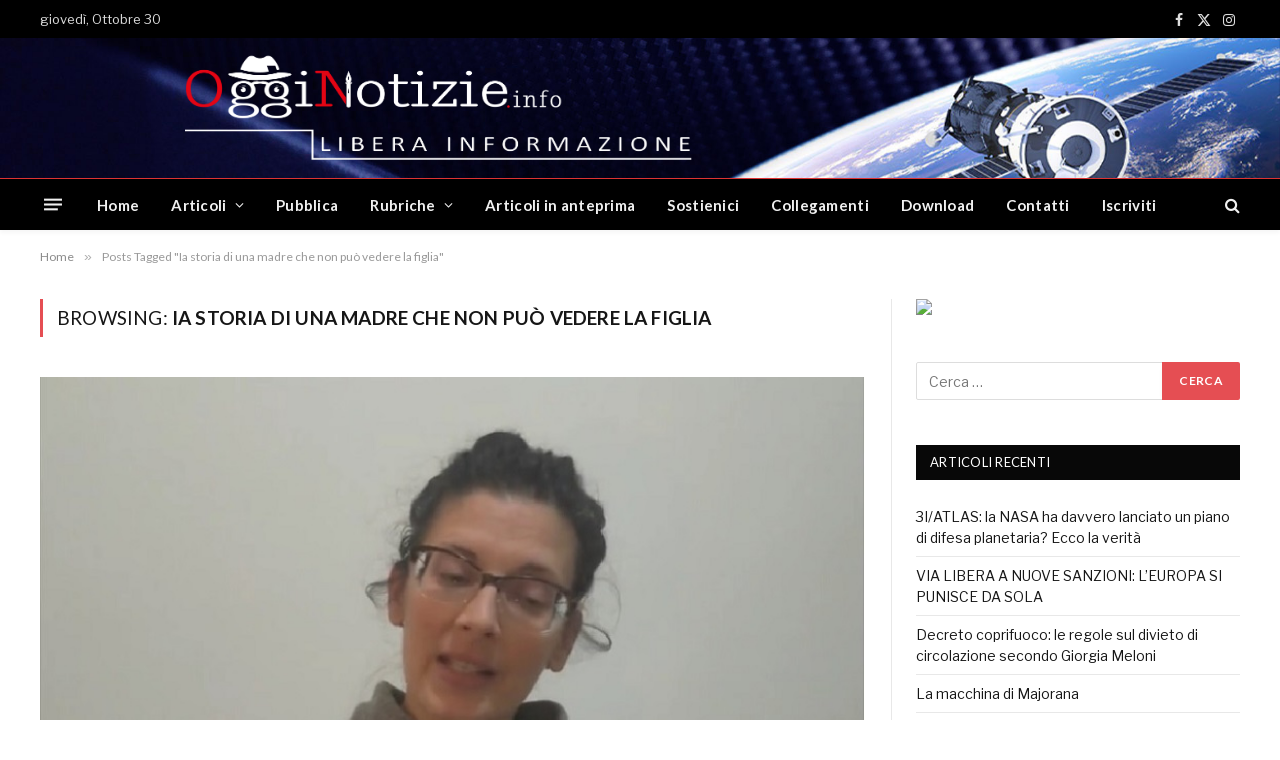

--- FILE ---
content_type: text/html; charset=UTF-8
request_url: https://www.ogginotizie.eu/tag/ia-storia-di-una-madre-che-non-puo-vedere-la-figlia/
body_size: 74679
content:
<!DOCTYPE html>
<html dir="ltr" lang="it-IT" prefix="og: https://ogp.me/ns#" id="html" class="s-light site-s-light">

<head>

	<meta charset="UTF-8" />
	<meta name="viewport" content="width=device-width, initial-scale=1" />
	<title>Ia storia di una madre che non può vedere la figlia - OggiNotizie</title>
	<style>img:is([sizes="auto" i], [sizes^="auto," i]) { contain-intrinsic-size: 3000px 1500px }</style>
	
		<!-- All in One SEO 4.8.9 - aioseo.com -->
	<meta name="robots" content="max-image-preview:large" />
	<meta name="google-site-verification" content="0EUXbUFGqaJLxIWSh19WVrZpxinn4_JbUGvYJVohIAM" />
	<link rel="canonical" href="https://www.ogginotizie.eu/tag/ia-storia-di-una-madre-che-non-puo-vedere-la-figlia/" />
	<meta name="generator" content="All in One SEO (AIOSEO) 4.8.9" />
		<script type="application/ld+json" class="aioseo-schema">
			{"@context":"https:\/\/schema.org","@graph":[{"@type":"BreadcrumbList","@id":"https:\/\/www.ogginotizie.eu\/tag\/ia-storia-di-una-madre-che-non-puo-vedere-la-figlia\/#breadcrumblist","itemListElement":[{"@type":"ListItem","@id":"https:\/\/www.ogginotizie.eu#listItem","position":1,"name":"Home","item":"https:\/\/www.ogginotizie.eu","nextItem":{"@type":"ListItem","@id":"https:\/\/www.ogginotizie.eu\/tag\/ia-storia-di-una-madre-che-non-puo-vedere-la-figlia\/#listItem","name":"Ia storia di una madre che non pu\u00f2 vedere la figlia"}},{"@type":"ListItem","@id":"https:\/\/www.ogginotizie.eu\/tag\/ia-storia-di-una-madre-che-non-puo-vedere-la-figlia\/#listItem","position":2,"name":"Ia storia di una madre che non pu\u00f2 vedere la figlia","previousItem":{"@type":"ListItem","@id":"https:\/\/www.ogginotizie.eu#listItem","name":"Home"}}]},{"@type":"CollectionPage","@id":"https:\/\/www.ogginotizie.eu\/tag\/ia-storia-di-una-madre-che-non-puo-vedere-la-figlia\/#collectionpage","url":"https:\/\/www.ogginotizie.eu\/tag\/ia-storia-di-una-madre-che-non-puo-vedere-la-figlia\/","name":"Ia storia di una madre che non pu\u00f2 vedere la figlia - OggiNotizie","inLanguage":"it-IT","isPartOf":{"@id":"https:\/\/www.ogginotizie.eu\/#website"},"breadcrumb":{"@id":"https:\/\/www.ogginotizie.eu\/tag\/ia-storia-di-una-madre-che-non-puo-vedere-la-figlia\/#breadcrumblist"}},{"@type":"Person","@id":"https:\/\/www.ogginotizie.eu\/#person","name":"Ogginotizie","image":{"@type":"ImageObject","@id":"https:\/\/www.ogginotizie.eu\/tag\/ia-storia-di-una-madre-che-non-puo-vedere-la-figlia\/#personImage","url":"https:\/\/secure.gravatar.com\/avatar\/6ce1de0200dcd5458c5e481cb5e8a78bc61ae38a087526ba9527e47fe1884fe7?s=96&d=mm&r=g","width":96,"height":96,"caption":"Ogginotizie"}},{"@type":"WebSite","@id":"https:\/\/www.ogginotizie.eu\/#website","url":"https:\/\/www.ogginotizie.eu\/","name":"OggiNotizie","description":"Libera informazione","inLanguage":"it-IT","publisher":{"@id":"https:\/\/www.ogginotizie.eu\/#person"}}]}
		</script>
		<!-- All in One SEO -->

<link rel="alternate" type="application/rss+xml" title="OggiNotizie &raquo; Feed" href="https://www.ogginotizie.eu/feed/" />
<link rel="alternate" type="application/rss+xml" title="OggiNotizie &raquo; Feed dei commenti" href="https://www.ogginotizie.eu/comments/feed/" />
<link rel="alternate" type="application/rss+xml" title="OggiNotizie &raquo; Ia storia di una madre che non può vedere la figlia Feed del tag" href="https://www.ogginotizie.eu/tag/ia-storia-di-una-madre-che-non-puo-vedere-la-figlia/feed/" />
		<!-- This site uses the Google Analytics by MonsterInsights plugin v9.9.0 - Using Analytics tracking - https://www.monsterinsights.com/ -->
		<!-- Nota: MonsterInsights non è attualmente configurato su questo sito. Il proprietario del sito deve autenticarsi con Google Analytics nel pannello delle impostazioni di MonsterInsights. -->
					<!-- No tracking code set -->
				<!-- / Google Analytics by MonsterInsights -->
		<script type="text/javascript">
/* <![CDATA[ */
window._wpemojiSettings = {"baseUrl":"https:\/\/s.w.org\/images\/core\/emoji\/16.0.1\/72x72\/","ext":".png","svgUrl":"https:\/\/s.w.org\/images\/core\/emoji\/16.0.1\/svg\/","svgExt":".svg","source":{"concatemoji":"https:\/\/www.ogginotizie.eu\/wp-includes\/js\/wp-emoji-release.min.js?ver=6.8.3"}};
/*! This file is auto-generated */
!function(s,n){var o,i,e;function c(e){try{var t={supportTests:e,timestamp:(new Date).valueOf()};sessionStorage.setItem(o,JSON.stringify(t))}catch(e){}}function p(e,t,n){e.clearRect(0,0,e.canvas.width,e.canvas.height),e.fillText(t,0,0);var t=new Uint32Array(e.getImageData(0,0,e.canvas.width,e.canvas.height).data),a=(e.clearRect(0,0,e.canvas.width,e.canvas.height),e.fillText(n,0,0),new Uint32Array(e.getImageData(0,0,e.canvas.width,e.canvas.height).data));return t.every(function(e,t){return e===a[t]})}function u(e,t){e.clearRect(0,0,e.canvas.width,e.canvas.height),e.fillText(t,0,0);for(var n=e.getImageData(16,16,1,1),a=0;a<n.data.length;a++)if(0!==n.data[a])return!1;return!0}function f(e,t,n,a){switch(t){case"flag":return n(e,"\ud83c\udff3\ufe0f\u200d\u26a7\ufe0f","\ud83c\udff3\ufe0f\u200b\u26a7\ufe0f")?!1:!n(e,"\ud83c\udde8\ud83c\uddf6","\ud83c\udde8\u200b\ud83c\uddf6")&&!n(e,"\ud83c\udff4\udb40\udc67\udb40\udc62\udb40\udc65\udb40\udc6e\udb40\udc67\udb40\udc7f","\ud83c\udff4\u200b\udb40\udc67\u200b\udb40\udc62\u200b\udb40\udc65\u200b\udb40\udc6e\u200b\udb40\udc67\u200b\udb40\udc7f");case"emoji":return!a(e,"\ud83e\udedf")}return!1}function g(e,t,n,a){var r="undefined"!=typeof WorkerGlobalScope&&self instanceof WorkerGlobalScope?new OffscreenCanvas(300,150):s.createElement("canvas"),o=r.getContext("2d",{willReadFrequently:!0}),i=(o.textBaseline="top",o.font="600 32px Arial",{});return e.forEach(function(e){i[e]=t(o,e,n,a)}),i}function t(e){var t=s.createElement("script");t.src=e,t.defer=!0,s.head.appendChild(t)}"undefined"!=typeof Promise&&(o="wpEmojiSettingsSupports",i=["flag","emoji"],n.supports={everything:!0,everythingExceptFlag:!0},e=new Promise(function(e){s.addEventListener("DOMContentLoaded",e,{once:!0})}),new Promise(function(t){var n=function(){try{var e=JSON.parse(sessionStorage.getItem(o));if("object"==typeof e&&"number"==typeof e.timestamp&&(new Date).valueOf()<e.timestamp+604800&&"object"==typeof e.supportTests)return e.supportTests}catch(e){}return null}();if(!n){if("undefined"!=typeof Worker&&"undefined"!=typeof OffscreenCanvas&&"undefined"!=typeof URL&&URL.createObjectURL&&"undefined"!=typeof Blob)try{var e="postMessage("+g.toString()+"("+[JSON.stringify(i),f.toString(),p.toString(),u.toString()].join(",")+"));",a=new Blob([e],{type:"text/javascript"}),r=new Worker(URL.createObjectURL(a),{name:"wpTestEmojiSupports"});return void(r.onmessage=function(e){c(n=e.data),r.terminate(),t(n)})}catch(e){}c(n=g(i,f,p,u))}t(n)}).then(function(e){for(var t in e)n.supports[t]=e[t],n.supports.everything=n.supports.everything&&n.supports[t],"flag"!==t&&(n.supports.everythingExceptFlag=n.supports.everythingExceptFlag&&n.supports[t]);n.supports.everythingExceptFlag=n.supports.everythingExceptFlag&&!n.supports.flag,n.DOMReady=!1,n.readyCallback=function(){n.DOMReady=!0}}).then(function(){return e}).then(function(){var e;n.supports.everything||(n.readyCallback(),(e=n.source||{}).concatemoji?t(e.concatemoji):e.wpemoji&&e.twemoji&&(t(e.twemoji),t(e.wpemoji)))}))}((window,document),window._wpemojiSettings);
/* ]]> */
</script>
<style id='wp-emoji-styles-inline-css' type='text/css'>

	img.wp-smiley, img.emoji {
		display: inline !important;
		border: none !important;
		box-shadow: none !important;
		height: 1em !important;
		width: 1em !important;
		margin: 0 0.07em !important;
		vertical-align: -0.1em !important;
		background: none !important;
		padding: 0 !important;
	}
</style>
<link rel='stylesheet' id='wp-block-library-css' href='https://www.ogginotizie.eu/wp-includes/css/dist/block-library/style.min.css?ver=6.8.3' type='text/css' media='all' />
<style id='classic-theme-styles-inline-css' type='text/css'>
/*! This file is auto-generated */
.wp-block-button__link{color:#fff;background-color:#32373c;border-radius:9999px;box-shadow:none;text-decoration:none;padding:calc(.667em + 2px) calc(1.333em + 2px);font-size:1.125em}.wp-block-file__button{background:#32373c;color:#fff;text-decoration:none}
</style>
<link rel='stylesheet' id='editorskit-frontend-css' href='https://www.ogginotizie.eu/wp-content/plugins/block-options/build/style.build.css?ver=new' type='text/css' media='all' />
<link rel='stylesheet' id='coblocks-frontend-css' href='https://www.ogginotizie.eu/wp-content/plugins/coblocks/dist/style-coblocks-1.css?ver=3.1.16' type='text/css' media='all' />
<link rel='stylesheet' id='coblocks-extensions-css' href='https://www.ogginotizie.eu/wp-content/plugins/coblocks/dist/style-coblocks-extensions.css?ver=3.1.16' type='text/css' media='all' />
<link rel='stylesheet' id='coblocks-animation-css' href='https://www.ogginotizie.eu/wp-content/plugins/coblocks/dist/style-coblocks-animation.css?ver=2677611078ee87eb3b1c' type='text/css' media='all' />
<style id='global-styles-inline-css' type='text/css'>
:root{--wp--preset--aspect-ratio--square: 1;--wp--preset--aspect-ratio--4-3: 4/3;--wp--preset--aspect-ratio--3-4: 3/4;--wp--preset--aspect-ratio--3-2: 3/2;--wp--preset--aspect-ratio--2-3: 2/3;--wp--preset--aspect-ratio--16-9: 16/9;--wp--preset--aspect-ratio--9-16: 9/16;--wp--preset--color--black: #000000;--wp--preset--color--cyan-bluish-gray: #abb8c3;--wp--preset--color--white: #ffffff;--wp--preset--color--pale-pink: #f78da7;--wp--preset--color--vivid-red: #cf2e2e;--wp--preset--color--luminous-vivid-orange: #ff6900;--wp--preset--color--luminous-vivid-amber: #fcb900;--wp--preset--color--light-green-cyan: #7bdcb5;--wp--preset--color--vivid-green-cyan: #00d084;--wp--preset--color--pale-cyan-blue: #8ed1fc;--wp--preset--color--vivid-cyan-blue: #0693e3;--wp--preset--color--vivid-purple: #9b51e0;--wp--preset--gradient--vivid-cyan-blue-to-vivid-purple: linear-gradient(135deg,rgba(6,147,227,1) 0%,rgb(155,81,224) 100%);--wp--preset--gradient--light-green-cyan-to-vivid-green-cyan: linear-gradient(135deg,rgb(122,220,180) 0%,rgb(0,208,130) 100%);--wp--preset--gradient--luminous-vivid-amber-to-luminous-vivid-orange: linear-gradient(135deg,rgba(252,185,0,1) 0%,rgba(255,105,0,1) 100%);--wp--preset--gradient--luminous-vivid-orange-to-vivid-red: linear-gradient(135deg,rgba(255,105,0,1) 0%,rgb(207,46,46) 100%);--wp--preset--gradient--very-light-gray-to-cyan-bluish-gray: linear-gradient(135deg,rgb(238,238,238) 0%,rgb(169,184,195) 100%);--wp--preset--gradient--cool-to-warm-spectrum: linear-gradient(135deg,rgb(74,234,220) 0%,rgb(151,120,209) 20%,rgb(207,42,186) 40%,rgb(238,44,130) 60%,rgb(251,105,98) 80%,rgb(254,248,76) 100%);--wp--preset--gradient--blush-light-purple: linear-gradient(135deg,rgb(255,206,236) 0%,rgb(152,150,240) 100%);--wp--preset--gradient--blush-bordeaux: linear-gradient(135deg,rgb(254,205,165) 0%,rgb(254,45,45) 50%,rgb(107,0,62) 100%);--wp--preset--gradient--luminous-dusk: linear-gradient(135deg,rgb(255,203,112) 0%,rgb(199,81,192) 50%,rgb(65,88,208) 100%);--wp--preset--gradient--pale-ocean: linear-gradient(135deg,rgb(255,245,203) 0%,rgb(182,227,212) 50%,rgb(51,167,181) 100%);--wp--preset--gradient--electric-grass: linear-gradient(135deg,rgb(202,248,128) 0%,rgb(113,206,126) 100%);--wp--preset--gradient--midnight: linear-gradient(135deg,rgb(2,3,129) 0%,rgb(40,116,252) 100%);--wp--preset--font-size--small: 13px;--wp--preset--font-size--medium: 20px;--wp--preset--font-size--large: 36px;--wp--preset--font-size--x-large: 42px;--wp--preset--spacing--20: 0.44rem;--wp--preset--spacing--30: 0.67rem;--wp--preset--spacing--40: 1rem;--wp--preset--spacing--50: 1.5rem;--wp--preset--spacing--60: 2.25rem;--wp--preset--spacing--70: 3.38rem;--wp--preset--spacing--80: 5.06rem;--wp--preset--shadow--natural: 6px 6px 9px rgba(0, 0, 0, 0.2);--wp--preset--shadow--deep: 12px 12px 50px rgba(0, 0, 0, 0.4);--wp--preset--shadow--sharp: 6px 6px 0px rgba(0, 0, 0, 0.2);--wp--preset--shadow--outlined: 6px 6px 0px -3px rgba(255, 255, 255, 1), 6px 6px rgba(0, 0, 0, 1);--wp--preset--shadow--crisp: 6px 6px 0px rgba(0, 0, 0, 1);}:where(.is-layout-flex){gap: 0.5em;}:where(.is-layout-grid){gap: 0.5em;}body .is-layout-flex{display: flex;}.is-layout-flex{flex-wrap: wrap;align-items: center;}.is-layout-flex > :is(*, div){margin: 0;}body .is-layout-grid{display: grid;}.is-layout-grid > :is(*, div){margin: 0;}:where(.wp-block-columns.is-layout-flex){gap: 2em;}:where(.wp-block-columns.is-layout-grid){gap: 2em;}:where(.wp-block-post-template.is-layout-flex){gap: 1.25em;}:where(.wp-block-post-template.is-layout-grid){gap: 1.25em;}.has-black-color{color: var(--wp--preset--color--black) !important;}.has-cyan-bluish-gray-color{color: var(--wp--preset--color--cyan-bluish-gray) !important;}.has-white-color{color: var(--wp--preset--color--white) !important;}.has-pale-pink-color{color: var(--wp--preset--color--pale-pink) !important;}.has-vivid-red-color{color: var(--wp--preset--color--vivid-red) !important;}.has-luminous-vivid-orange-color{color: var(--wp--preset--color--luminous-vivid-orange) !important;}.has-luminous-vivid-amber-color{color: var(--wp--preset--color--luminous-vivid-amber) !important;}.has-light-green-cyan-color{color: var(--wp--preset--color--light-green-cyan) !important;}.has-vivid-green-cyan-color{color: var(--wp--preset--color--vivid-green-cyan) !important;}.has-pale-cyan-blue-color{color: var(--wp--preset--color--pale-cyan-blue) !important;}.has-vivid-cyan-blue-color{color: var(--wp--preset--color--vivid-cyan-blue) !important;}.has-vivid-purple-color{color: var(--wp--preset--color--vivid-purple) !important;}.has-black-background-color{background-color: var(--wp--preset--color--black) !important;}.has-cyan-bluish-gray-background-color{background-color: var(--wp--preset--color--cyan-bluish-gray) !important;}.has-white-background-color{background-color: var(--wp--preset--color--white) !important;}.has-pale-pink-background-color{background-color: var(--wp--preset--color--pale-pink) !important;}.has-vivid-red-background-color{background-color: var(--wp--preset--color--vivid-red) !important;}.has-luminous-vivid-orange-background-color{background-color: var(--wp--preset--color--luminous-vivid-orange) !important;}.has-luminous-vivid-amber-background-color{background-color: var(--wp--preset--color--luminous-vivid-amber) !important;}.has-light-green-cyan-background-color{background-color: var(--wp--preset--color--light-green-cyan) !important;}.has-vivid-green-cyan-background-color{background-color: var(--wp--preset--color--vivid-green-cyan) !important;}.has-pale-cyan-blue-background-color{background-color: var(--wp--preset--color--pale-cyan-blue) !important;}.has-vivid-cyan-blue-background-color{background-color: var(--wp--preset--color--vivid-cyan-blue) !important;}.has-vivid-purple-background-color{background-color: var(--wp--preset--color--vivid-purple) !important;}.has-black-border-color{border-color: var(--wp--preset--color--black) !important;}.has-cyan-bluish-gray-border-color{border-color: var(--wp--preset--color--cyan-bluish-gray) !important;}.has-white-border-color{border-color: var(--wp--preset--color--white) !important;}.has-pale-pink-border-color{border-color: var(--wp--preset--color--pale-pink) !important;}.has-vivid-red-border-color{border-color: var(--wp--preset--color--vivid-red) !important;}.has-luminous-vivid-orange-border-color{border-color: var(--wp--preset--color--luminous-vivid-orange) !important;}.has-luminous-vivid-amber-border-color{border-color: var(--wp--preset--color--luminous-vivid-amber) !important;}.has-light-green-cyan-border-color{border-color: var(--wp--preset--color--light-green-cyan) !important;}.has-vivid-green-cyan-border-color{border-color: var(--wp--preset--color--vivid-green-cyan) !important;}.has-pale-cyan-blue-border-color{border-color: var(--wp--preset--color--pale-cyan-blue) !important;}.has-vivid-cyan-blue-border-color{border-color: var(--wp--preset--color--vivid-cyan-blue) !important;}.has-vivid-purple-border-color{border-color: var(--wp--preset--color--vivid-purple) !important;}.has-vivid-cyan-blue-to-vivid-purple-gradient-background{background: var(--wp--preset--gradient--vivid-cyan-blue-to-vivid-purple) !important;}.has-light-green-cyan-to-vivid-green-cyan-gradient-background{background: var(--wp--preset--gradient--light-green-cyan-to-vivid-green-cyan) !important;}.has-luminous-vivid-amber-to-luminous-vivid-orange-gradient-background{background: var(--wp--preset--gradient--luminous-vivid-amber-to-luminous-vivid-orange) !important;}.has-luminous-vivid-orange-to-vivid-red-gradient-background{background: var(--wp--preset--gradient--luminous-vivid-orange-to-vivid-red) !important;}.has-very-light-gray-to-cyan-bluish-gray-gradient-background{background: var(--wp--preset--gradient--very-light-gray-to-cyan-bluish-gray) !important;}.has-cool-to-warm-spectrum-gradient-background{background: var(--wp--preset--gradient--cool-to-warm-spectrum) !important;}.has-blush-light-purple-gradient-background{background: var(--wp--preset--gradient--blush-light-purple) !important;}.has-blush-bordeaux-gradient-background{background: var(--wp--preset--gradient--blush-bordeaux) !important;}.has-luminous-dusk-gradient-background{background: var(--wp--preset--gradient--luminous-dusk) !important;}.has-pale-ocean-gradient-background{background: var(--wp--preset--gradient--pale-ocean) !important;}.has-electric-grass-gradient-background{background: var(--wp--preset--gradient--electric-grass) !important;}.has-midnight-gradient-background{background: var(--wp--preset--gradient--midnight) !important;}.has-small-font-size{font-size: var(--wp--preset--font-size--small) !important;}.has-medium-font-size{font-size: var(--wp--preset--font-size--medium) !important;}.has-large-font-size{font-size: var(--wp--preset--font-size--large) !important;}.has-x-large-font-size{font-size: var(--wp--preset--font-size--x-large) !important;}
:where(.wp-block-post-template.is-layout-flex){gap: 1.25em;}:where(.wp-block-post-template.is-layout-grid){gap: 1.25em;}
:where(.wp-block-columns.is-layout-flex){gap: 2em;}:where(.wp-block-columns.is-layout-grid){gap: 2em;}
:root :where(.wp-block-pullquote){font-size: 1.5em;line-height: 1.6;}
</style>
<link rel='stylesheet' id='fvp-frontend-css' href='https://www.ogginotizie.eu/wp-content/plugins/featured-video-plus/styles/frontend.css?ver=2.3.3' type='text/css' media='all' />
<link rel='stylesheet' id='wp-components-css' href='https://www.ogginotizie.eu/wp-includes/css/dist/components/style.min.css?ver=6.8.3' type='text/css' media='all' />
<link rel='stylesheet' id='godaddy-styles-css' href='https://www.ogginotizie.eu/wp-content/plugins/coblocks/includes/Dependencies/GoDaddy/Styles/build/latest.css?ver=2.0.2' type='text/css' media='all' />
<link rel='stylesheet' id='arve-css' href='https://www.ogginotizie.eu/wp-content/plugins/advanced-responsive-video-embedder/build/main.css?ver=10.7.1' type='text/css' media='all' />
<link rel='stylesheet' id='smartmag-core-css' href='https://www.ogginotizie.eu/wp-content/themes/smart-mag/style.css?ver=9.5.0' type='text/css' media='all' />
<link rel='stylesheet' id='smartmag-fonts-css' href='https://fonts.googleapis.com/css?family=Libre+Franklin%3A400%2C400i%2C500%2C600%7CLato%3A400%2C700%2C900%7CHind%3A400%2C500%2C600' type='text/css' media='all' />
<link rel='stylesheet' id='smartmag-magnific-popup-css' href='https://www.ogginotizie.eu/wp-content/themes/smart-mag/css/lightbox.css?ver=9.5.0' type='text/css' media='all' />
<link rel='stylesheet' id='smartmag-icons-css' href='https://www.ogginotizie.eu/wp-content/themes/smart-mag/css/icons/icons.css?ver=9.5.0' type='text/css' media='all' />
<link rel='stylesheet' id='smartmag-skin-css' href='https://www.ogginotizie.eu/wp-content/themes/smart-mag/css/skin-trendy.css?ver=9.5.0' type='text/css' media='all' />
<style id='smartmag-skin-inline-css' type='text/css'>
.smart-head-main { --c-shadow: rgba(10,10,10,0.04); }
.smart-head-main .smart-head-top { --head-h: 38px; border-top-width: 1px; }
.smart-head-main .smart-head-mid { --head-h: 140px; }
.s-dark .smart-head-main .smart-head-mid,
.smart-head-main .s-dark.smart-head-mid { background-color: #181818; }
.smart-head-main .smart-head-mid { background-repeat: no-repeat; background-position: center center; background-size: cover; background-image: url(https://www.ogginotizie.eu/wp-content/uploads/2021/04/eader-ogginotizie3.jpg); }
.smart-head-main .smart-head-bot { --head-h: 52px; border-top-width: 1px; border-top-color: #dd3333; border-bottom-width: 0px; }
.navigation-main .menu > li > a { letter-spacing: 0.02em; }
.navigation-main { --nav-items-space: 16px; }
.smart-head-mobile .smart-head-mid { border-top-width: 3px; }
.smart-head-main .offcanvas-toggle { transform: scale(0.69); }
.loop-grid .content { padding-top: 0px; padding-right: 0px; }
@media (min-width: 1200px) { .smart-head-main .logo-is-image { padding-top: 0px; padding-bottom: 0px; padding-right: 0px; } }


</style>
<link rel='stylesheet' id='igniteup-front-compulsory-css' href='https://www.ogginotizie.eu/wp-content/plugins/igniteup/includes/css/front-compulsory.css?ver=3.4.1' type='text/css' media='all' />
<script type="text/javascript" src="https://www.ogginotizie.eu/wp-includes/js/jquery/jquery.min.js?ver=3.7.1" id="jquery-core-js"></script>
<script type="text/javascript" src="https://www.ogginotizie.eu/wp-includes/js/jquery/jquery-migrate.min.js?ver=3.4.1" id="jquery-migrate-js"></script>
<script type="text/javascript" src="https://www.ogginotizie.eu/wp-content/plugins/featured-video-plus/js/jquery.fitvids.min.js?ver=master-2015-08" id="jquery.fitvids-js"></script>
<script type="text/javascript" id="fvp-frontend-js-extra">
/* <![CDATA[ */
var fvpdata = {"ajaxurl":"https:\/\/www.ogginotizie.eu\/wp-admin\/admin-ajax.php","nonce":"744197c9e5","fitvids":"1","dynamic":"","overlay":"","opacity":"0.75","color":"b","width":"640"};
/* ]]> */
</script>
<script type="text/javascript" src="https://www.ogginotizie.eu/wp-content/plugins/featured-video-plus/js/frontend.min.js?ver=2.3.3" id="fvp-frontend-js"></script>
<link rel="https://api.w.org/" href="https://www.ogginotizie.eu/wp-json/" /><link rel="alternate" title="JSON" type="application/json" href="https://www.ogginotizie.eu/wp-json/wp/v2/tags/2586" /><link rel="EditURI" type="application/rsd+xml" title="RSD" href="https://www.ogginotizie.eu/xmlrpc.php?rsd" />
<meta name="generator" content="WordPress 6.8.3" />

<!-- This site is using AdRotate v5.15.4 to display their advertisements - https://ajdg.solutions/ -->
<!-- AdRotate CSS -->
<style type="text/css" media="screen">
	.g { margin:0px; padding:0px; overflow:hidden; line-height:1; zoom:1; }
	.g img { height:auto; }
	.g-col { position:relative; float:left; }
	.g-col:first-child { margin-left: 0; }
	.g-col:last-child { margin-right: 0; }
	.g-1 { margin:0px;  width:100%; max-width:500px; height:auto; }
	.g-2 { margin:0px;  width:100%; max-width:500px; height:auto; }
	.g-3 { margin:0px;  width:100%; max-width:500px; height:auto; }
	.g-4 { margin:0px;  width:100%; max-width:500px; height:auto; }
	.g-12 { margin:0px;  width:100%; max-width:1280px; height:auto; }
	.g-13 { margin:0px;  width:100%; max-width:1280px; height:auto; }
	.g-15 { margin:0px;  width:100%; max-width:1280px; height:auto; }
	.g-17 { margin:0px;  width:100%; max-width:800px; height:auto; }
	@media only screen and (max-width: 480px) {
		.g-col, .g-dyn, .g-single { width:100%; margin-left:0; margin-right:0; }
	}
</style>
<!-- /AdRotate CSS -->

<script type="text/javascript">igniteup_ajaxurl = "https://www.ogginotizie.eu/wp-admin/admin-ajax.php";</script>
		<script>
		var BunyadSchemeKey = 'bunyad-scheme';
		(() => {
			const d = document.documentElement;
			const c = d.classList;
			var scheme = localStorage.getItem(BunyadSchemeKey);
			
			if (scheme) {
				d.dataset.origClass = c;
				scheme === 'dark' ? c.remove('s-light', 'site-s-light') : c.remove('s-dark', 'site-s-dark');
				c.add('site-s-' + scheme, 's-' + scheme);
			}
		})();
		</script>
		<meta name="generator" content="Elementor 3.23.4; features: additional_custom_breakpoints, e_lazyload; settings: css_print_method-external, google_font-enabled, font_display-auto">
			<style>
				.e-con.e-parent:nth-of-type(n+4):not(.e-lazyloaded):not(.e-no-lazyload),
				.e-con.e-parent:nth-of-type(n+4):not(.e-lazyloaded):not(.e-no-lazyload) * {
					background-image: none !important;
				}
				@media screen and (max-height: 1024px) {
					.e-con.e-parent:nth-of-type(n+3):not(.e-lazyloaded):not(.e-no-lazyload),
					.e-con.e-parent:nth-of-type(n+3):not(.e-lazyloaded):not(.e-no-lazyload) * {
						background-image: none !important;
					}
				}
				@media screen and (max-height: 640px) {
					.e-con.e-parent:nth-of-type(n+2):not(.e-lazyloaded):not(.e-no-lazyload),
					.e-con.e-parent:nth-of-type(n+2):not(.e-lazyloaded):not(.e-no-lazyload) * {
						background-image: none !important;
					}
				}
			</style>
			<link rel="icon" href="https://www.ogginotizie.eu/wp-content/uploads/2021/04/cropped-ico-ogginotizie2-32x32.png" sizes="32x32" />
<link rel="icon" href="https://www.ogginotizie.eu/wp-content/uploads/2021/04/cropped-ico-ogginotizie2-192x192.png" sizes="192x192" />
<link rel="apple-touch-icon" href="https://www.ogginotizie.eu/wp-content/uploads/2021/04/cropped-ico-ogginotizie2-180x180.png" />
<meta name="msapplication-TileImage" content="https://www.ogginotizie.eu/wp-content/uploads/2021/04/cropped-ico-ogginotizie2-270x270.png" />


</head>

<body class="archive tag tag-ia-storia-di-una-madre-che-non-puo-vedere-la-figlia tag-2586 wp-theme-smart-mag right-sidebar has-lb has-lb-sm has-sb-sep layout-normal elementor-default elementor-kit-19354">



<div class="main-wrap">

	
<div class="off-canvas-backdrop"></div>
<div class="mobile-menu-container off-canvas s-dark" id="off-canvas">

	<div class="off-canvas-head">
		<a href="#" class="close">
			<span class="visuallyhidden">Close Menu</span>
			<i class="tsi tsi-times"></i>
		</a>

		<div class="ts-logo">
					</div>
	</div>

	<div class="off-canvas-content">

					<ul class="mobile-menu"></ul>
		
		
		
		<div class="spc-social-block spc-social spc-social-b smart-head-social">
		
			
				<a href="https://www.facebook.com/ogginotizie.info" class="link service s-facebook" target="_blank" rel="nofollow noopener">
					<i class="icon tsi tsi-facebook"></i>					<span class="visuallyhidden">Facebook</span>
				</a>
									
			
				<a href="#" class="link service s-twitter" target="_blank" rel="nofollow noopener">
					<i class="icon tsi tsi-twitter"></i>					<span class="visuallyhidden">X (Twitter)</span>
				</a>
									
			
				<a href="#" class="link service s-instagram" target="_blank" rel="nofollow noopener">
					<i class="icon tsi tsi-instagram"></i>					<span class="visuallyhidden">Instagram</span>
				</a>
									
			
		</div>

		
	</div>

</div>
<div class="smart-head smart-head-a smart-head-main" id="smart-head" data-sticky="bot" data-sticky-type="smart" data-sticky-full>
	
	<div class="smart-head-row smart-head-top s-dark smart-head-row-full">

		<div class="inner wrap">

							
				<div class="items items-left ">
				
<span class="h-date">
	giovedì, Ottobre 30</span>				</div>

							
				<div class="items items-center empty">
								</div>

							
				<div class="items items-right ">
				
		<div class="spc-social-block spc-social spc-social-a smart-head-social">
		
			
				<a href="https://www.facebook.com/ogginotizie.info" class="link service s-facebook" target="_blank" rel="nofollow noopener">
					<i class="icon tsi tsi-facebook"></i>					<span class="visuallyhidden">Facebook</span>
				</a>
									
			
				<a href="#" class="link service s-twitter" target="_blank" rel="nofollow noopener">
					<i class="icon tsi tsi-twitter"></i>					<span class="visuallyhidden">X (Twitter)</span>
				</a>
									
			
				<a href="#" class="link service s-instagram" target="_blank" rel="nofollow noopener">
					<i class="icon tsi tsi-instagram"></i>					<span class="visuallyhidden">Instagram</span>
				</a>
									
			
		</div>

						</div>

						
		</div>
	</div>

	
	<div class="smart-head-row smart-head-mid s-dark smart-head-row-full">

		<div class="inner wrap">

							
				<div class="items items-left ">
					<a href="https://www.ogginotizie.eu/" title="OggiNotizie" rel="home" class="logo-link ts-logo logo-is-image">
		<span>
			
				
					<img fetchpriority="high" src="https://www.ogginotizie.eu/wp-content/uploads/2021/04/LOGO-libera-informazione.png" class="logo-image" alt="OggiNotizie" width="800" height="451"/>
									 
					</span>
	</a>				</div>

							
				<div class="items items-center empty">
								</div>

							
				<div class="items items-right ">
				
<div class="h-text h-text">
	</div>				</div>

						
		</div>
	</div>

	
	<div class="smart-head-row smart-head-bot s-dark smart-head-row-full">

		<div class="inner wrap">

							
				<div class="items items-left ">
				
<button class="offcanvas-toggle has-icon" type="button" aria-label="Menu">
	<span class="hamburger-icon hamburger-icon-a">
		<span class="inner"></span>
	</span>
</button>	<div class="nav-wrap">
		<nav class="navigation navigation-main nav-hov-b">
			<ul id="menu-principale" class="menu"><li id="menu-item-30" class="menu-item menu-item-type-custom menu-item-object-custom menu-item-home menu-item-30"><a href="https://www.ogginotizie.eu">Home</a></li>
<li id="menu-item-42758" class="menu-item menu-item-type-custom menu-item-object-custom menu-item-has-children menu-item-42758"><a href="#">Articoli</a>
<ul class="sub-menu">
	<li id="menu-item-20741" class="menu-item menu-item-type-post_type menu-item-object-page menu-item-20741"><a href="https://www.ogginotizie.eu/primo-piano/">Primo piano</a></li>
	<li id="menu-item-20742" class="menu-item menu-item-type-post_type menu-item-object-page menu-item-20742"><a href="https://www.ogginotizie.eu/attualita/">Attualità</a></li>
</ul>
</li>
<li id="menu-item-42759" class="menu-item menu-item-type-custom menu-item-object-custom menu-item-42759"><a href="https://www.oasiagency.it/pubblica-articolo/">Pubblica</a></li>
<li id="menu-item-20751" class="menu-item menu-item-type-post_type menu-item-object-page menu-item-has-children menu-item-20751"><a href="https://www.ogginotizie.eu/rubriche/">Rubriche</a>
<ul class="sub-menu">
	<li id="menu-item-35061" class="menu-item menu-item-type-post_type menu-item-object-page menu-item-35061"><a href="https://www.ogginotizie.eu/tutti-gli-articoli-di-oggi-notizie/">Tutti gli articoli Oggi Notizie</a></li>
	<li id="menu-item-24324" class="menu-item menu-item-type-taxonomy menu-item-object-category menu-cat-2684 menu-item-24324"><a href="https://www.ogginotizie.eu/category/offerte-di-lavoro/">Offerte di lavoro</a></li>
	<li id="menu-item-30659" class="menu-item menu-item-type-post_type menu-item-object-page menu-item-has-children menu-item-30659"><a href="https://www.ogginotizie.eu/punti-di-vista/">Punti di vista</a>
	<ul class="sub-menu">
		<li id="menu-item-42850" class="menu-item menu-item-type-post_type menu-item-object-page menu-item-42850"><a href="https://www.ogginotizie.eu/la-macchina-di-ettore-majorana/">La macchina di Ettore Majorana</a></li>
		<li id="menu-item-37212" class="menu-item menu-item-type-post_type menu-item-object-page menu-item-37212"><a href="https://www.ogginotizie.eu/il-grande-risveglio-il-mondo-come-non-lo-conosciamo-crolla-cabala-crolla/">IL GRANDE RISVEGLIO: Il mondo come non lo conosciamo (Crolla Cabala Crolla)</a></li>
		<li id="menu-item-30642" class="menu-item menu-item-type-post_type menu-item-object-post menu-item-30642"><a href="https://www.ogginotizie.eu/punti-di-vista/storia-perduta-della-terra-piana/">Storia Perduta della Terra Piana</a></li>
		<li id="menu-item-33061" class="menu-item menu-item-type-post_type menu-item-object-post menu-item-33061"><a href="https://www.ogginotizie.eu/attualita/corrado-malanga-tecnica-per-vedere-attraverso-le-piramidi/">Corrado Malanga – tecnica per vedere attraverso le piramidi</a></li>
		<li id="menu-item-35175" class="menu-item menu-item-type-post_type menu-item-object-page menu-item-35175"><a href="https://www.ogginotizie.eu/le-buffonate-della-nasa/">Le buffonate della NASA</a></li>
		<li id="menu-item-35404" class="menu-item menu-item-type-post_type menu-item-object-post menu-item-35404"><a href="https://www.ogginotizie.eu/punti-di-vista/alex-semyase/">Alex Semyase</a></li>
	</ul>
</li>
	<li id="menu-item-20697" class="menu-item menu-item-type-taxonomy menu-item-object-category menu-cat-360 menu-item-20697"><a href="https://www.ogginotizie.eu/category/scienze/">Scienza</a></li>
	<li id="menu-item-20693" class="menu-item menu-item-type-taxonomy menu-item-object-category menu-item-has-children menu-cat-288 menu-item-20693"><a href="https://www.ogginotizie.eu/category/salute/">Salute</a>
	<ul class="sub-menu">
		<li id="menu-item-34069" class="menu-item menu-item-type-post_type menu-item-object-page menu-item-34069"><a href="https://www.ogginotizie.eu/le-chicche-di-terry/">Le chicche di Terry</a></li>
		<li id="menu-item-25111" class="menu-item menu-item-type-custom menu-item-object-custom menu-item-25111"><a href="https://www.ogginotizie.eu/attualita/terapia-domiciliare-un-documento-da-tenere-in-cassaforte/">Terapia domiciliare COVID</a></li>
		<li id="menu-item-34519" class="menu-item menu-item-type-post_type menu-item-object-page menu-item-34519"><a href="https://www.ogginotizie.eu/quello-che-non-ti-dicono/">Vaccini</a></li>
	</ul>
</li>
	<li id="menu-item-34506" class="menu-item menu-item-type-post_type menu-item-object-page menu-item-has-children menu-item-34506"><a href="https://www.ogginotizie.eu/registra-tua-azienda/">Registra tua azienda</a>
	<ul class="sub-menu">
		<li id="menu-item-21793" class="menu-item menu-item-type-post_type menu-item-object-page menu-item-21793"><a href="https://www.ogginotizie.eu/aziende-libere/">Aziende</a></li>
		<li id="menu-item-35656" class="menu-item menu-item-type-post_type menu-item-object-page menu-item-35656"><a href="https://www.ogginotizie.eu/savings-card/">Sconto Savings Card</a></li>
	</ul>
</li>
	<li id="menu-item-22006" class="menu-item menu-item-type-post_type menu-item-object-page menu-item-has-children menu-item-22006"><a href="https://www.ogginotizie.eu/evoluzione-spirituale-2/">Evoluzione spirituale</a>
	<ul class="sub-menu">
		<li id="menu-item-20699" class="menu-item menu-item-type-taxonomy menu-item-object-category menu-cat-362 menu-item-20699"><a href="https://www.ogginotizie.eu/category/psicologia/">Psicologia</a></li>
		<li id="menu-item-20700" class="menu-item menu-item-type-taxonomy menu-item-object-category menu-cat-349 menu-item-20700"><a href="https://www.ogginotizie.eu/category/legge-di-attrazione/">Legge di attrazione</a></li>
	</ul>
</li>
	<li id="menu-item-20696" class="menu-item menu-item-type-taxonomy menu-item-object-category menu-cat-339 menu-item-20696"><a href="https://www.ogginotizie.eu/category/economia/">Economia</a></li>
	<li id="menu-item-20724" class="menu-item menu-item-type-post_type menu-item-object-page menu-item-has-children menu-item-20724"><a href="https://www.ogginotizie.eu/leggi/">Leggi</a>
	<ul class="sub-menu">
		<li id="menu-item-22141" class="menu-item menu-item-type-taxonomy menu-item-object-category menu-cat-2106 menu-item-22141"><a href="https://www.ogginotizie.eu/category/avvocati-per-la-costituzione/">Avvocati per la Costituzione</a></li>
		<li id="menu-item-20725" class="menu-item menu-item-type-post_type menu-item-object-page menu-item-20725"><a href="https://www.ogginotizie.eu/download-documenti/">Download documenti</a></li>
	</ul>
</li>
	<li id="menu-item-20701" class="menu-item menu-item-type-taxonomy menu-item-object-category menu-cat-329 menu-item-20701"><a href="https://www.ogginotizie.eu/category/sessualita-oggi/">Sessualità oggi</a></li>
	<li id="menu-item-20702" class="menu-item menu-item-type-taxonomy menu-item-object-category menu-cat-375 menu-item-20702"><a href="https://www.ogginotizie.eu/category/cinema/">Cinema</a></li>
	<li id="menu-item-30374" class="menu-item menu-item-type-taxonomy menu-item-object-category menu-cat-393 menu-item-30374"><a href="https://www.ogginotizie.eu/category/eventi/">Eventi</a></li>
	<li id="menu-item-20703" class="menu-item menu-item-type-taxonomy menu-item-object-category menu-cat-441 menu-item-20703"><a href="https://www.ogginotizie.eu/category/motori/">Motori</a></li>
	<li id="menu-item-20704" class="menu-item menu-item-type-taxonomy menu-item-object-category menu-cat-343 menu-item-20704"><a href="https://www.ogginotizie.eu/category/musica/">Musica</a></li>
	<li id="menu-item-20705" class="menu-item menu-item-type-taxonomy menu-item-object-category menu-item-has-children menu-cat-358 menu-item-20705"><a href="https://www.ogginotizie.eu/category/letteratura/">Letteratura</a>
	<ul class="sub-menu">
		<li id="menu-item-31525" class="menu-item menu-item-type-taxonomy menu-item-object-category menu-cat-3442 menu-item-31525"><a href="https://www.ogginotizie.eu/category/letteratura/lettere-opinioni/">Lettere / Opinioni</a></li>
	</ul>
</li>
	<li id="menu-item-20708" class="menu-item menu-item-type-taxonomy menu-item-object-category menu-cat-322 menu-item-20708"><a href="https://www.ogginotizie.eu/category/cucina/">Cucina</a></li>
</ul>
</li>
<li id="menu-item-20707" class="menu-item menu-item-type-post_type menu-item-object-page menu-item-20707"><a href="https://www.ogginotizie.eu/news-letter/">Articoli in anteprima</a></li>
<li id="menu-item-20861" class="menu-item menu-item-type-post_type menu-item-object-page menu-item-20861"><a href="https://www.ogginotizie.eu/sostieni-ogginotizie-3/">Sostienici</a></li>
<li id="menu-item-22280" class="menu-item menu-item-type-custom menu-item-object-custom menu-item-22280"><a href="https://www.ogginotizie.eu/collegamenti/">Collegamenti</a></li>
<li id="menu-item-23206" class="menu-item menu-item-type-post_type menu-item-object-page menu-item-23206"><a href="https://www.ogginotizie.eu/download-documenti/">Download</a></li>
<li id="menu-item-35805" class="menu-item menu-item-type-custom menu-item-object-custom menu-item-35805"><a href="https://www.oasiagency.it/contatti-oggi-notizie/">Contatti</a></li>
<li id="menu-item-34473" class="menu-item menu-item-type-post_type menu-item-object-page menu-item-34473"><a href="https://www.ogginotizie.eu/oggi-notizie-quello-che-non-sai/">Iscriviti</a></li>
</ul>		</nav>
	</div>
				</div>

							
				<div class="items items-center empty">
								</div>

							
				<div class="items items-right ">
				

	<a href="#" class="search-icon has-icon-only is-icon" title="Search">
		<i class="tsi tsi-search"></i>
	</a>

				</div>

						
		</div>
	</div>

	</div>
<div class="smart-head smart-head-a smart-head-mobile" id="smart-head-mobile" data-sticky="mid" data-sticky-type="smart" data-sticky-full>
	
	<div class="smart-head-row smart-head-mid smart-head-row-3 s-dark smart-head-row-full">

		<div class="inner wrap">

							
				<div class="items items-left ">
				
<button class="offcanvas-toggle has-icon" type="button" aria-label="Menu">
	<span class="hamburger-icon hamburger-icon-a">
		<span class="inner"></span>
	</span>
</button>				</div>

							
				<div class="items items-center ">
					<a href="https://www.ogginotizie.eu/" title="OggiNotizie" rel="home" class="logo-link ts-logo logo-is-image">
		<span>
			
				
					<img fetchpriority="high" src="https://www.ogginotizie.eu/wp-content/uploads/2021/04/LOGO-libera-informazione.png" class="logo-image" alt="OggiNotizie" width="800" height="451"/>
									 
					</span>
	</a>				</div>

							
				<div class="items items-right ">
				

	<a href="#" class="search-icon has-icon-only is-icon" title="Search">
		<i class="tsi tsi-search"></i>
	</a>

				</div>

						
		</div>
	</div>

	</div>
<nav class="breadcrumbs is-full-width breadcrumbs-a" id="breadcrumb"><div class="inner ts-contain "><span><a href="https://www.ogginotizie.eu/"><span>Home</span></a></span><span class="delim">&raquo;</span><span class="current">Posts Tagged &quot;Ia storia di una madre che non può vedere la figlia&quot;</span></div></nav>
<div class="main ts-contain cf right-sidebar">
			<div class="ts-row">
			<div class="col-8 main-content">

							<h1 class="archive-heading">
					Browsing: <span>Ia storia di una madre che non può vedere la figlia</span>				</h1>
						
					
							
					<section class="block-wrap block-large mb-none" data-id="1" data-block="{&quot;id&quot;:&quot;large&quot;,&quot;props&quot;:{&quot;cat_labels&quot;:1,&quot;cat_labels_pos&quot;:&quot;bot-left&quot;,&quot;reviews&quot;:&quot;stars&quot;,&quot;post_formats_pos&quot;:&quot;center&quot;,&quot;load_more_style&quot;:&quot;a&quot;,&quot;meta_cat_style&quot;:&quot;text&quot;,&quot;media_style_shadow&quot;:0,&quot;show_post_formats&quot;:1,&quot;meta_above&quot;:[],&quot;meta_below&quot;:[&quot;date&quot;],&quot;media_ratio&quot;:&quot;&quot;,&quot;media_ratio_custom&quot;:&quot;&quot;,&quot;read_more&quot;:&quot;btn&quot;,&quot;content_center&quot;:0,&quot;excerpts&quot;:1,&quot;excerpt_length&quot;:100,&quot;style&quot;:&quot;&quot;,&quot;pagination&quot;:true,&quot;pagination_type&quot;:&quot;infinite&quot;,&quot;space_below&quot;:&quot;none&quot;,&quot;sticky_posts&quot;:false,&quot;columns&quot;:1,&quot;meta_items_default&quot;:true,&quot;post_type&quot;:&quot;&quot;,&quot;posts&quot;:12,&quot;taxonomy&quot;:&quot;post_tag&quot;,&quot;terms&quot;:2586}}">

				
			<div class="block-content">
					
	<div class="loop loop-grid loop-grid-base grid grid-1 md:grid-1 xs:grid-1">

					
<article class="l-post grid-post grid-base-post">

	
			<div class="media">

		
			<a href="https://www.ogginotizie.eu/ogginotizie/virginia-cerullo-la-storia-di-una-madre-avvocato-a-cui-e-stata-sequestrata-la-figlia-a-tuttora-scomparsa/" class="image-link media-ratio ar-bunyad-main-full" title="Virginia Cerullo, la storia di una madre avvocato a cui è stata sequestrata la figlia, a tutt&#8217;ora scomparsa."><span data-bgsrc="https://www.ogginotizie.eu/wp-content/uploads/2021/07/virginia-cerullo.jpg" class="img bg-cover wp-post-image attachment-large size-large lazyload"></span></a>			
			
			
							
				<span class="cat-labels cat-labels-overlay c-overlay p-bot-left">
				<a href="https://www.ogginotizie.eu/category/ogginotizie/" class="category term-color-308" rel="category">Ogginotizie</a>
			</span>
						
			
		
		</div>
	

	
		<div class="content">

			<div class="post-meta post-meta-a has-below"><h2 class="is-title post-title"><a href="https://www.ogginotizie.eu/ogginotizie/virginia-cerullo-la-storia-di-una-madre-avvocato-a-cui-e-stata-sequestrata-la-figlia-a-tuttora-scomparsa/">Virginia Cerullo, la storia di una madre avvocato a cui è stata sequestrata la figlia, a tutt&#8217;ora scomparsa.</a></h2><div class="post-meta-items meta-below"><span class="meta-item date"><span class="date-link"><time class="post-date" datetime="2021-07-09T10:44:46+02:00">9 Luglio 2021</time></span></span></div></div>			
						
				<div class="excerpt">
					<p>&#8220;Reato di tortura”. Le colpe di giudici, carabinieri e poliziotti “Reato di tortura” oltre che di Sequestro di minore da parte del Padre (abusatore e maltrattatore) con il concorso di carabinieri, poliziotti, finanzieri, questori, magistrati, che non hanno mai attivato il CODICE ROSSO, valutato le prove, chiamato le persone offese pur essendo obbligo di essere sentiti entro 3 giorni dalla denuncia in base alla legge 69/2019 Codice Rosso.A tutt&#8217;ora la bambina risulta scomparsa oltre che sequestrata e alla madre nessuna Autorità ha voluto dare alcuna notizia. Queste le parole di Francesco Carbone e di Virginia Cerullo, Presidente dell&#8217;Associazione Governo del&hellip;</p>
				</div>
			
			
			
				<a href="https://www.ogginotizie.eu/ogginotizie/virginia-cerullo-la-storia-di-una-madre-avvocato-a-cui-e-stata-sequestrata-la-figlia-a-tuttora-scomparsa/" class="read-more-link read-more-btn ts-button ts-button-alt">
					Read More				</a>

			
		</div>

	
</article>		
	</div>

	

	
	

	
			</div>

		</section>
		
			</div>
			
					
	
	<aside class="col-4 main-sidebar has-sep" data-sticky="1">
	
			<div class="inner theiaStickySidebar">
		
			<div id="adrotate_widgets-2" class="widget adrotate_widgets"><div class="g g-1"><div class="g-single a-93"><a class="gofollow" data-track="OTMsMSw2MA==" href="https://www.ogginotizie.eu/contatti/" target="_blank"><img src="https://www.oasiagency.it/wp-content/uploads/2022/11/lavora-con-ogginotizie.jpg" "https://www.oasiagency.it/wp-content/uploads/2022/11/lavora-con-ogginotizie.jpg"/></a></div></div></div><div id="search-2" class="widget widget_search"><form role="search" method="get" class="search-form" action="https://www.ogginotizie.eu/">
				<label>
					<span class="screen-reader-text">Ricerca per:</span>
					<input type="search" class="search-field" placeholder="Cerca &hellip;" value="" name="s" />
				</label>
				<input type="submit" class="search-submit" value="Cerca" />
			</form></div>
		<div id="recent-posts-2" class="widget widget_recent_entries">
		<div class="widget-title block-head block-head-ac block-head block-head-ac block-head-g is-left has-style"><h5 class="heading">Articoli recenti</h5></div>
		<ul>
											<li>
					<a href="https://www.ogginotizie.eu/attualita/3i-atlas-la-nasa-ha-davvero-lanciato-un-piano-di-difesa-planetaria-ecco-la-verita/">3I/ATLAS: la NASA ha davvero lanciato un piano di difesa planetaria? Ecco la verità</a>
									</li>
											<li>
					<a href="https://www.ogginotizie.eu/attualita/via-libera-a-nuove-sanzioni-leuropa-si-punisce-da-sola/">VIA LIBERA A NUOVE SANZIONI: L’EUROPA SI PUNISCE DA SOLA</a>
									</li>
											<li>
					<a href="https://www.ogginotizie.eu/notizie-interne/decreto-coprifuoco-le-regole-sul-divieto-di-circolazione-secondo-giorgia-meloni/">Decreto coprifuoco: le regole sul divieto di circolazione secondo Giorgia Meloni</a>
									</li>
											<li>
					<a href="https://www.ogginotizie.eu/attualita/la-macchina-di-majorana/">La macchina di Majorana</a>
									</li>
											<li>
					<a href="https://www.ogginotizie.eu/attualita/era-diventato-impossibile-affittare-una-casa-tutto-lanno-piu-tasse-per-chi-affitta-a-breve-termine/">Era diventato impossibile affittare una casa tutto l&#8217;anno? PIU TASSE PER CHI AFFITTA A BREVE TERMINE</a>
									</li>
					</ul>

		</div><div id="adrotate_widgets-3" class="widget adrotate_widgets"><div class="g g-2"><div class="g-single a-106"><a class="gofollow" data-track="MTA2LDIsNjA=" href="https://www.animelibere.org/acadp_listings/langolo-verde-di-porcu-giovanni-antonio-ossi/" target="_blank"><img src="https://www.savingscard.it/wp-content/uploads/2023/05/Langolo-verde-di-Porcu-Giovanni-Antonio-Ossi-Savings-Card.jpg" "https://www.savingscard.it/wp-content/uploads/2023/05/Langolo-verde-di-Porcu-Giovanni-Antonio-Ossi-Savings-Card.jpg"/></a></div></div></div><div id="adrotate_widgets-4" class="widget adrotate_widgets"><div class="g g-3"><div class="g-single a-172"><a class="gofollow" data-track="MTcyLDMsNjA=" href="https://www.youtube.com/@angolodelbenesserediterry" target="_blank"><img src="https://www.ogginotizie.eu/wp-content/uploads/2025/10/Benessere-a-portata-di-clik-800-new.webp" "https://www.ogginotizie.eu/wp-content/uploads/2025/10/Benessere-a-portata-di-clik-800-new.webp/"></a></div></div></div><div id="adrotate_widgets-5" class="widget adrotate_widgets"><!-- O non ci sono banner, sono disabilitati o nessuno qualificato per questa posizione! --></div><div id="archives-2" class="widget widget_archive"><div class="widget-title block-head block-head-ac block-head block-head-ac block-head-g is-left has-style"><h5 class="heading">Archivi</h5></div>		<label class="screen-reader-text" for="archives-dropdown-2">Archivi</label>
		<select id="archives-dropdown-2" name="archive-dropdown">
			
			<option value="">Seleziona il mese</option>
				<option value='https://www.ogginotizie.eu/2025/10/'> Ottobre 2025 </option>
	<option value='https://www.ogginotizie.eu/2025/09/'> Settembre 2025 </option>
	<option value='https://www.ogginotizie.eu/2025/08/'> Agosto 2025 </option>
	<option value='https://www.ogginotizie.eu/2025/07/'> Luglio 2025 </option>
	<option value='https://www.ogginotizie.eu/2025/06/'> Giugno 2025 </option>
	<option value='https://www.ogginotizie.eu/2025/05/'> Maggio 2025 </option>
	<option value='https://www.ogginotizie.eu/2025/04/'> Aprile 2025 </option>
	<option value='https://www.ogginotizie.eu/2025/03/'> Marzo 2025 </option>
	<option value='https://www.ogginotizie.eu/2025/02/'> Febbraio 2025 </option>
	<option value='https://www.ogginotizie.eu/2025/01/'> Gennaio 2025 </option>
	<option value='https://www.ogginotizie.eu/2024/12/'> Dicembre 2024 </option>
	<option value='https://www.ogginotizie.eu/2024/11/'> Novembre 2024 </option>
	<option value='https://www.ogginotizie.eu/2024/10/'> Ottobre 2024 </option>
	<option value='https://www.ogginotizie.eu/2024/09/'> Settembre 2024 </option>
	<option value='https://www.ogginotizie.eu/2024/08/'> Agosto 2024 </option>
	<option value='https://www.ogginotizie.eu/2024/07/'> Luglio 2024 </option>
	<option value='https://www.ogginotizie.eu/2024/06/'> Giugno 2024 </option>
	<option value='https://www.ogginotizie.eu/2024/05/'> Maggio 2024 </option>
	<option value='https://www.ogginotizie.eu/2024/04/'> Aprile 2024 </option>
	<option value='https://www.ogginotizie.eu/2024/03/'> Marzo 2024 </option>
	<option value='https://www.ogginotizie.eu/2024/02/'> Febbraio 2024 </option>
	<option value='https://www.ogginotizie.eu/2024/01/'> Gennaio 2024 </option>
	<option value='https://www.ogginotizie.eu/2023/12/'> Dicembre 2023 </option>
	<option value='https://www.ogginotizie.eu/2023/11/'> Novembre 2023 </option>
	<option value='https://www.ogginotizie.eu/2023/10/'> Ottobre 2023 </option>
	<option value='https://www.ogginotizie.eu/2023/09/'> Settembre 2023 </option>
	<option value='https://www.ogginotizie.eu/2023/08/'> Agosto 2023 </option>
	<option value='https://www.ogginotizie.eu/2023/07/'> Luglio 2023 </option>
	<option value='https://www.ogginotizie.eu/2023/06/'> Giugno 2023 </option>
	<option value='https://www.ogginotizie.eu/2023/05/'> Maggio 2023 </option>
	<option value='https://www.ogginotizie.eu/2023/04/'> Aprile 2023 </option>
	<option value='https://www.ogginotizie.eu/2023/03/'> Marzo 2023 </option>
	<option value='https://www.ogginotizie.eu/2023/02/'> Febbraio 2023 </option>
	<option value='https://www.ogginotizie.eu/2023/01/'> Gennaio 2023 </option>
	<option value='https://www.ogginotizie.eu/2022/12/'> Dicembre 2022 </option>
	<option value='https://www.ogginotizie.eu/2022/11/'> Novembre 2022 </option>
	<option value='https://www.ogginotizie.eu/2022/10/'> Ottobre 2022 </option>
	<option value='https://www.ogginotizie.eu/2022/09/'> Settembre 2022 </option>
	<option value='https://www.ogginotizie.eu/2022/08/'> Agosto 2022 </option>
	<option value='https://www.ogginotizie.eu/2022/07/'> Luglio 2022 </option>
	<option value='https://www.ogginotizie.eu/2022/06/'> Giugno 2022 </option>
	<option value='https://www.ogginotizie.eu/2022/05/'> Maggio 2022 </option>
	<option value='https://www.ogginotizie.eu/2022/04/'> Aprile 2022 </option>
	<option value='https://www.ogginotizie.eu/2022/03/'> Marzo 2022 </option>
	<option value='https://www.ogginotizie.eu/2022/02/'> Febbraio 2022 </option>
	<option value='https://www.ogginotizie.eu/2022/01/'> Gennaio 2022 </option>
	<option value='https://www.ogginotizie.eu/2021/12/'> Dicembre 2021 </option>
	<option value='https://www.ogginotizie.eu/2021/11/'> Novembre 2021 </option>
	<option value='https://www.ogginotizie.eu/2021/10/'> Ottobre 2021 </option>
	<option value='https://www.ogginotizie.eu/2021/09/'> Settembre 2021 </option>
	<option value='https://www.ogginotizie.eu/2021/08/'> Agosto 2021 </option>
	<option value='https://www.ogginotizie.eu/2021/07/'> Luglio 2021 </option>
	<option value='https://www.ogginotizie.eu/2021/06/'> Giugno 2021 </option>
	<option value='https://www.ogginotizie.eu/2021/05/'> Maggio 2021 </option>
	<option value='https://www.ogginotizie.eu/2021/04/'> Aprile 2021 </option>
	<option value='https://www.ogginotizie.eu/2021/03/'> Marzo 2021 </option>
	<option value='https://www.ogginotizie.eu/2021/02/'> Febbraio 2021 </option>
	<option value='https://www.ogginotizie.eu/2021/01/'> Gennaio 2021 </option>
	<option value='https://www.ogginotizie.eu/2020/12/'> Dicembre 2020 </option>
	<option value='https://www.ogginotizie.eu/2020/11/'> Novembre 2020 </option>
	<option value='https://www.ogginotizie.eu/2020/10/'> Ottobre 2020 </option>
	<option value='https://www.ogginotizie.eu/2020/09/'> Settembre 2020 </option>
	<option value='https://www.ogginotizie.eu/2020/08/'> Agosto 2020 </option>
	<option value='https://www.ogginotizie.eu/2020/07/'> Luglio 2020 </option>
	<option value='https://www.ogginotizie.eu/2020/06/'> Giugno 2020 </option>
	<option value='https://www.ogginotizie.eu/2020/05/'> Maggio 2020 </option>
	<option value='https://www.ogginotizie.eu/2020/04/'> Aprile 2020 </option>
	<option value='https://www.ogginotizie.eu/2020/03/'> Marzo 2020 </option>
	<option value='https://www.ogginotizie.eu/2020/02/'> Febbraio 2020 </option>
	<option value='https://www.ogginotizie.eu/2020/01/'> Gennaio 2020 </option>
	<option value='https://www.ogginotizie.eu/2019/11/'> Novembre 2019 </option>
	<option value='https://www.ogginotizie.eu/2019/10/'> Ottobre 2019 </option>
	<option value='https://www.ogginotizie.eu/2019/09/'> Settembre 2019 </option>
	<option value='https://www.ogginotizie.eu/2019/08/'> Agosto 2019 </option>
	<option value='https://www.ogginotizie.eu/2019/07/'> Luglio 2019 </option>
	<option value='https://www.ogginotizie.eu/2019/06/'> Giugno 2019 </option>
	<option value='https://www.ogginotizie.eu/2019/05/'> Maggio 2019 </option>
	<option value='https://www.ogginotizie.eu/2019/04/'> Aprile 2019 </option>
	<option value='https://www.ogginotizie.eu/2019/03/'> Marzo 2019 </option>
	<option value='https://www.ogginotizie.eu/2018/09/'> Settembre 2018 </option>
	<option value='https://www.ogginotizie.eu/2018/08/'> Agosto 2018 </option>
	<option value='https://www.ogginotizie.eu/2018/07/'> Luglio 2018 </option>
	<option value='https://www.ogginotizie.eu/2018/06/'> Giugno 2018 </option>
	<option value='https://www.ogginotizie.eu/2018/05/'> Maggio 2018 </option>
	<option value='https://www.ogginotizie.eu/2018/04/'> Aprile 2018 </option>

		</select>

			<script type="text/javascript">
/* <![CDATA[ */

(function() {
	var dropdown = document.getElementById( "archives-dropdown-2" );
	function onSelectChange() {
		if ( dropdown.options[ dropdown.selectedIndex ].value !== '' ) {
			document.location.href = this.options[ this.selectedIndex ].value;
		}
	}
	dropdown.onchange = onSelectChange;
})();

/* ]]> */
</script>
</div><div id="block-3" class="widget widget_block">
<figure class="wp-block-embed is-type-video is-provider-youtube wp-block-embed-youtube"><div style="display: contents;" >

<div data-mode="normal" data-oembed="1" data-provider="youtube" id="arve-youtube-w0z3baudg8m" style="max-width:788px;" class="arve">
	<div class="arve-inner">
		<div style="aspect-ratio:788/443" class="arve-embed arve-embed--has-aspect-ratio">
			<div class="arve-ar" style="padding-top:56.218274%"></div>
			<iframe allow="accelerometer &#039;none&#039;;autoplay &#039;none&#039;;bluetooth &#039;none&#039;;browsing-topics &#039;none&#039;;camera &#039;none&#039;;clipboard-read &#039;none&#039;;clipboard-write;display-capture &#039;none&#039;;encrypted-media &#039;none&#039;;gamepad &#039;none&#039;;geolocation &#039;none&#039;;gyroscope &#039;none&#039;;hid &#039;none&#039;;identity-credentials-get &#039;none&#039;;idle-detection &#039;none&#039;;keyboard-map &#039;none&#039;;local-fonts;magnetometer &#039;none&#039;;microphone &#039;none&#039;;midi &#039;none&#039;;otp-credentials &#039;none&#039;;payment &#039;none&#039;;picture-in-picture;publickey-credentials-create &#039;none&#039;;publickey-credentials-get &#039;none&#039;;screen-wake-lock &#039;none&#039;;serial &#039;none&#039;;summarizer &#039;none&#039;;sync-xhr;usb &#039;none&#039;;web-share;window-management &#039;none&#039;;xr-spatial-tracking &#039;none&#039;;" allowfullscreen="" class="arve-iframe fitvidsignore" credentialless data-arve="arve-youtube-w0z3baudg8m" data-lenis-prevent="" data-src-no-ap="https://www.youtube-nocookie.com/embed/W0z3BaUdG8M?feature=oembed&amp;iv_load_policy=3&amp;modestbranding=1&amp;rel=0&amp;autohide=1&amp;playsinline=0&amp;autoplay=0" frameborder="0" height="443" loading="lazy" name="" referrerpolicy="strict-origin-when-cross-origin" sandbox="allow-scripts allow-same-origin allow-presentation allow-popups allow-popups-to-escape-sandbox" scrolling="no" src="https://www.youtube-nocookie.com/embed/W0z3BaUdG8M?feature=oembed&#038;iv_load_policy=3&#038;modestbranding=1&#038;rel=0&#038;autohide=1&#038;playsinline=0&#038;autoplay=0" title="" width="788"></iframe>
			
		</div>
		
	</div>
	
	
	<script type="application/ld+json">{"@context":"http:\/\/schema.org\/","@id":"https:\/\/www.ogginotizie.eu\/ogginotizie\/virginia-cerullo-la-storia-di-una-madre-avvocato-a-cui-e-stata-sequestrata-la-figlia-a-tuttora-scomparsa\/#arve-youtube-w0z3baudg8m","type":"VideoObject","embedURL":"https:\/\/www.youtube-nocookie.com\/embed\/W0z3BaUdG8M?feature=oembed&iv_load_policy=3&modestbranding=1&rel=0&autohide=1&playsinline=0&autoplay=0"}</script>
</div>
</div></figure>
</div>		</div>
	
	</aside>
	
			
		</div>
	</div>

			<footer class="main-footer cols-gap-lg footer-bold s-dark">

						<div class="upper-footer bold-footer-upper">
			<div class="ts-contain wrap">
				<div class="widgets row cf">
					<div class="widget col-4 widget_text"><div class="widget-title block-head block-head-ac block-head block-head-ac block-head-b is-left has-style"><h5 class="heading">OggiNotizie</h5></div>			<div class="textwidget"><p style="text-align: justify;">OggiNotizie é un blog di notizie selezionate tra quelle presenti in rete su altri siti di informazione. OggiNotizie non rappresenta una testata giornalistica, ma é un sito indipendente di informazione alternativa, che ha come obiettivo primario quello di divulgare notizie relative ai temi di maggiore interesse e che spesso non vengono rese note dall&#8217;informazione tradizionale.<br />
OggiNotizie non simpatizza per nessuna forza e nessun movimento politico, diamo spazio a tutti per esprimere le loro opinioni e promuovere le loro iniziative.<br />
Consigliamo, in ogni caso a tutti i lettori di fare le proprie ricerche personali su tutti gli argomenti trattati.</p>
</div>
		</div><div class="widget col-4 widget_text"><div class="widget-title block-head block-head-ac block-head block-head-ac block-head-b is-left has-style"><h5 class="heading">Link utili</h5></div>			<div class="textwidget"><p><a class="ek-link" href="http://www.oasiagency.it" target="_blank" rel="noreferrer noopener" aria-label="Agenzia Oasi (si apre in una nuova scheda)">Oasi Agency</a><br />
<a class="rank-math-link" href="http://www.registroimprese.it/" target="_blank" rel="noreferrer noopener" aria-label="Registro imprese (si apre in una nuova scheda)">Registro imprese</a><br />
<a class="rank-math-link" href="https://www.agenziaentrate.gov.it/portale/" target="_blank" rel="noreferrer noopener" aria-label="Agenzia Entrate (opens in a new tab)">Agenzia Entrate</a><br />
<a class="rank-math-link" href="http://www.governo.it/" target="_blank" rel="noreferrer noopener" aria-label="Governo Italia (opens in a new tab)">Governo Italia</a><br />
<a class="rank-math-link" href="https://www.inps.it/" target="_blank" rel="noreferrer noopener" aria-label="Inps (si apre in una nuova scheda)">Inps </a><br />
<a href="https://www.animelibere.it/" target="_blank" rel="noopener">Nuovo social libero</a><br />
<a href="https://www.cazzeggiando.com/attiva-carta-risparmio-anime-libere" target="_blank" rel="noopener">Carta risparmio Anime Libere</a></p>
</div>
		</div><div class="widget col-4 widget_archive"><div class="widget-title block-head block-head-ac block-head block-head-ac block-head-b is-left has-style"><h5 class="heading">Archivi</h5></div>		<label class="screen-reader-text" for="archives-dropdown-3">Archivi</label>
		<select id="archives-dropdown-3" name="archive-dropdown">
			
			<option value="">Seleziona il mese</option>
				<option value='https://www.ogginotizie.eu/2025/10/'> Ottobre 2025 </option>
	<option value='https://www.ogginotizie.eu/2025/09/'> Settembre 2025 </option>
	<option value='https://www.ogginotizie.eu/2025/08/'> Agosto 2025 </option>
	<option value='https://www.ogginotizie.eu/2025/07/'> Luglio 2025 </option>
	<option value='https://www.ogginotizie.eu/2025/06/'> Giugno 2025 </option>
	<option value='https://www.ogginotizie.eu/2025/05/'> Maggio 2025 </option>
	<option value='https://www.ogginotizie.eu/2025/04/'> Aprile 2025 </option>
	<option value='https://www.ogginotizie.eu/2025/03/'> Marzo 2025 </option>
	<option value='https://www.ogginotizie.eu/2025/02/'> Febbraio 2025 </option>
	<option value='https://www.ogginotizie.eu/2025/01/'> Gennaio 2025 </option>
	<option value='https://www.ogginotizie.eu/2024/12/'> Dicembre 2024 </option>
	<option value='https://www.ogginotizie.eu/2024/11/'> Novembre 2024 </option>
	<option value='https://www.ogginotizie.eu/2024/10/'> Ottobre 2024 </option>
	<option value='https://www.ogginotizie.eu/2024/09/'> Settembre 2024 </option>
	<option value='https://www.ogginotizie.eu/2024/08/'> Agosto 2024 </option>
	<option value='https://www.ogginotizie.eu/2024/07/'> Luglio 2024 </option>
	<option value='https://www.ogginotizie.eu/2024/06/'> Giugno 2024 </option>
	<option value='https://www.ogginotizie.eu/2024/05/'> Maggio 2024 </option>
	<option value='https://www.ogginotizie.eu/2024/04/'> Aprile 2024 </option>
	<option value='https://www.ogginotizie.eu/2024/03/'> Marzo 2024 </option>
	<option value='https://www.ogginotizie.eu/2024/02/'> Febbraio 2024 </option>
	<option value='https://www.ogginotizie.eu/2024/01/'> Gennaio 2024 </option>
	<option value='https://www.ogginotizie.eu/2023/12/'> Dicembre 2023 </option>
	<option value='https://www.ogginotizie.eu/2023/11/'> Novembre 2023 </option>
	<option value='https://www.ogginotizie.eu/2023/10/'> Ottobre 2023 </option>
	<option value='https://www.ogginotizie.eu/2023/09/'> Settembre 2023 </option>
	<option value='https://www.ogginotizie.eu/2023/08/'> Agosto 2023 </option>
	<option value='https://www.ogginotizie.eu/2023/07/'> Luglio 2023 </option>
	<option value='https://www.ogginotizie.eu/2023/06/'> Giugno 2023 </option>
	<option value='https://www.ogginotizie.eu/2023/05/'> Maggio 2023 </option>
	<option value='https://www.ogginotizie.eu/2023/04/'> Aprile 2023 </option>
	<option value='https://www.ogginotizie.eu/2023/03/'> Marzo 2023 </option>
	<option value='https://www.ogginotizie.eu/2023/02/'> Febbraio 2023 </option>
	<option value='https://www.ogginotizie.eu/2023/01/'> Gennaio 2023 </option>
	<option value='https://www.ogginotizie.eu/2022/12/'> Dicembre 2022 </option>
	<option value='https://www.ogginotizie.eu/2022/11/'> Novembre 2022 </option>
	<option value='https://www.ogginotizie.eu/2022/10/'> Ottobre 2022 </option>
	<option value='https://www.ogginotizie.eu/2022/09/'> Settembre 2022 </option>
	<option value='https://www.ogginotizie.eu/2022/08/'> Agosto 2022 </option>
	<option value='https://www.ogginotizie.eu/2022/07/'> Luglio 2022 </option>
	<option value='https://www.ogginotizie.eu/2022/06/'> Giugno 2022 </option>
	<option value='https://www.ogginotizie.eu/2022/05/'> Maggio 2022 </option>
	<option value='https://www.ogginotizie.eu/2022/04/'> Aprile 2022 </option>
	<option value='https://www.ogginotizie.eu/2022/03/'> Marzo 2022 </option>
	<option value='https://www.ogginotizie.eu/2022/02/'> Febbraio 2022 </option>
	<option value='https://www.ogginotizie.eu/2022/01/'> Gennaio 2022 </option>
	<option value='https://www.ogginotizie.eu/2021/12/'> Dicembre 2021 </option>
	<option value='https://www.ogginotizie.eu/2021/11/'> Novembre 2021 </option>
	<option value='https://www.ogginotizie.eu/2021/10/'> Ottobre 2021 </option>
	<option value='https://www.ogginotizie.eu/2021/09/'> Settembre 2021 </option>
	<option value='https://www.ogginotizie.eu/2021/08/'> Agosto 2021 </option>
	<option value='https://www.ogginotizie.eu/2021/07/'> Luglio 2021 </option>
	<option value='https://www.ogginotizie.eu/2021/06/'> Giugno 2021 </option>
	<option value='https://www.ogginotizie.eu/2021/05/'> Maggio 2021 </option>
	<option value='https://www.ogginotizie.eu/2021/04/'> Aprile 2021 </option>
	<option value='https://www.ogginotizie.eu/2021/03/'> Marzo 2021 </option>
	<option value='https://www.ogginotizie.eu/2021/02/'> Febbraio 2021 </option>
	<option value='https://www.ogginotizie.eu/2021/01/'> Gennaio 2021 </option>
	<option value='https://www.ogginotizie.eu/2020/12/'> Dicembre 2020 </option>
	<option value='https://www.ogginotizie.eu/2020/11/'> Novembre 2020 </option>
	<option value='https://www.ogginotizie.eu/2020/10/'> Ottobre 2020 </option>
	<option value='https://www.ogginotizie.eu/2020/09/'> Settembre 2020 </option>
	<option value='https://www.ogginotizie.eu/2020/08/'> Agosto 2020 </option>
	<option value='https://www.ogginotizie.eu/2020/07/'> Luglio 2020 </option>
	<option value='https://www.ogginotizie.eu/2020/06/'> Giugno 2020 </option>
	<option value='https://www.ogginotizie.eu/2020/05/'> Maggio 2020 </option>
	<option value='https://www.ogginotizie.eu/2020/04/'> Aprile 2020 </option>
	<option value='https://www.ogginotizie.eu/2020/03/'> Marzo 2020 </option>
	<option value='https://www.ogginotizie.eu/2020/02/'> Febbraio 2020 </option>
	<option value='https://www.ogginotizie.eu/2020/01/'> Gennaio 2020 </option>
	<option value='https://www.ogginotizie.eu/2019/11/'> Novembre 2019 </option>
	<option value='https://www.ogginotizie.eu/2019/10/'> Ottobre 2019 </option>
	<option value='https://www.ogginotizie.eu/2019/09/'> Settembre 2019 </option>
	<option value='https://www.ogginotizie.eu/2019/08/'> Agosto 2019 </option>
	<option value='https://www.ogginotizie.eu/2019/07/'> Luglio 2019 </option>
	<option value='https://www.ogginotizie.eu/2019/06/'> Giugno 2019 </option>
	<option value='https://www.ogginotizie.eu/2019/05/'> Maggio 2019 </option>
	<option value='https://www.ogginotizie.eu/2019/04/'> Aprile 2019 </option>
	<option value='https://www.ogginotizie.eu/2019/03/'> Marzo 2019 </option>
	<option value='https://www.ogginotizie.eu/2018/09/'> Settembre 2018 </option>
	<option value='https://www.ogginotizie.eu/2018/08/'> Agosto 2018 </option>
	<option value='https://www.ogginotizie.eu/2018/07/'> Luglio 2018 </option>
	<option value='https://www.ogginotizie.eu/2018/06/'> Giugno 2018 </option>
	<option value='https://www.ogginotizie.eu/2018/05/'> Maggio 2018 </option>
	<option value='https://www.ogginotizie.eu/2018/04/'> Aprile 2018 </option>

		</select>

			<script type="text/javascript">
/* <![CDATA[ */

(function() {
	var dropdown = document.getElementById( "archives-dropdown-3" );
	function onSelectChange() {
		if ( dropdown.options[ dropdown.selectedIndex ].value !== '' ) {
			document.location.href = this.options[ this.selectedIndex ].value;
		}
	}
	dropdown.onchange = onSelectChange;
})();

/* ]]> */
</script>
</div>				</div>
			</div>
		</div>
		
	
			<div class="lower-footer bold-footer-lower">
			<div class="ts-contain inner">

				

				
		<div class="spc-social-block spc-social spc-social-b ">
		
			
				<a href="https://www.facebook.com/ogginotizie.info" class="link service s-facebook" target="_blank" rel="nofollow noopener">
					<i class="icon tsi tsi-facebook"></i>					<span class="visuallyhidden">Facebook</span>
				</a>
									
			
				<a href="#" class="link service s-twitter" target="_blank" rel="nofollow noopener">
					<i class="icon tsi tsi-twitter"></i>					<span class="visuallyhidden">X (Twitter)</span>
				</a>
									
			
				<a href="#" class="link service s-instagram" target="_blank" rel="nofollow noopener">
					<i class="icon tsi tsi-instagram"></i>					<span class="visuallyhidden">Instagram</span>
				</a>
									
			
				<a href="#" class="link service s-pinterest" target="_blank" rel="nofollow noopener">
					<i class="icon tsi tsi-pinterest-p"></i>					<span class="visuallyhidden">Pinterest</span>
				</a>
									
			
		</div>

		
				
				<div class="copyright">
					&copy; 2025  By <a href="https://www.oasiagency.com/">Oasi Agency Group - CALI "Dagua Valle" P. IVA 20190010193-UNI</a>				</div>
			</div>
		</div>		
			</footer>
		
	
</div><!-- .main-wrap -->



	<div class="search-modal-wrap" data-scheme="dark">
		<div class="search-modal-box" role="dialog" aria-modal="true">

			<form method="get" class="search-form" action="https://www.ogginotizie.eu/">
				<input type="search" class="search-field live-search-query" name="s" placeholder="Search..." value="" required />

				<button type="submit" class="search-submit visuallyhidden">Submit</button>

				<p class="message">
					Type above and press <em>Enter</em> to search. Press <em>Esc</em> to cancel.				</p>
						
			</form>

		</div>
	</div>


<script type="speculationrules">
{"prefetch":[{"source":"document","where":{"and":[{"href_matches":"\/*"},{"not":{"href_matches":["\/wp-*.php","\/wp-admin\/*","\/wp-content\/uploads\/*","\/wp-content\/*","\/wp-content\/plugins\/*","\/wp-content\/themes\/smart-mag\/*","\/*\\?(.+)"]}},{"not":{"selector_matches":"a[rel~=\"nofollow\"]"}},{"not":{"selector_matches":".no-prefetch, .no-prefetch a"}}]},"eagerness":"conservative"}]}
</script>
			<script type='text/javascript'>
				const lazyloadRunObserver = () => {
					const lazyloadBackgrounds = document.querySelectorAll( `.e-con.e-parent:not(.e-lazyloaded)` );
					const lazyloadBackgroundObserver = new IntersectionObserver( ( entries ) => {
						entries.forEach( ( entry ) => {
							if ( entry.isIntersecting ) {
								let lazyloadBackground = entry.target;
								if( lazyloadBackground ) {
									lazyloadBackground.classList.add( 'e-lazyloaded' );
								}
								lazyloadBackgroundObserver.unobserve( entry.target );
							}
						});
					}, { rootMargin: '200px 0px 200px 0px' } );
					lazyloadBackgrounds.forEach( ( lazyloadBackground ) => {
						lazyloadBackgroundObserver.observe( lazyloadBackground );
					} );
				};
				const events = [
					'DOMContentLoaded',
					'elementor/lazyload/observe',
				];
				events.forEach( ( event ) => {
					document.addEventListener( event, lazyloadRunObserver );
				} );
			</script>
			<script type="application/ld+json">{"@context":"https:\/\/schema.org","@type":"BreadcrumbList","itemListElement":[{"@type":"ListItem","position":1,"item":{"@type":"WebPage","@id":"https:\/\/www.ogginotizie.eu\/","name":"Home"}},{"@type":"ListItem","position":2,"item":{"@type":"WebPage","@id":"https:\/\/www.ogginotizie.eu\/tag\/ia-storia-di-una-madre-che-non-puo-vedere-la-figlia\/","name":"Posts Tagged &quot;Ia storia di una madre che non pu\u00f2 vedere la figlia&quot;"}}]}</script>
<script type="text/javascript" id="smartmag-lazyload-js-extra">
/* <![CDATA[ */
var BunyadLazy = {"type":"normal"};
/* ]]> */
</script>
<script type="text/javascript" src="https://www.ogginotizie.eu/wp-content/themes/smart-mag/js/lazyload.js?ver=9.5.0" id="smartmag-lazyload-js"></script>
<script type="text/javascript" id="adrotate-groups-js-extra">
/* <![CDATA[ */
var impression_object = {"ajax_url":"https:\/\/www.ogginotizie.eu\/wp-admin\/admin-ajax.php"};
/* ]]> */
</script>
<script type="text/javascript" src="https://www.ogginotizie.eu/wp-content/plugins/adrotate/library/jquery.groups.js" id="adrotate-groups-js"></script>
<script type="text/javascript" id="adrotate-clicker-js-extra">
/* <![CDATA[ */
var click_object = {"ajax_url":"https:\/\/www.ogginotizie.eu\/wp-admin\/admin-ajax.php"};
/* ]]> */
</script>
<script type="text/javascript" src="https://www.ogginotizie.eu/wp-content/plugins/adrotate/library/jquery.clicker.js" id="adrotate-clicker-js"></script>
<script type="text/javascript" src="https://www.ogginotizie.eu/wp-content/plugins/coblocks/dist/js/coblocks-animation.js?ver=3.1.16" id="coblocks-animation-js"></script>
<script type="text/javascript" src="https://www.ogginotizie.eu/wp-content/plugins/coblocks/dist/js/vendors/tiny-swiper.js?ver=3.1.16" id="coblocks-tiny-swiper-js"></script>
<script type="text/javascript" id="coblocks-tinyswiper-initializer-js-extra">
/* <![CDATA[ */
var coblocksTinyswiper = {"carouselPrevButtonAriaLabel":"Precedente","carouselNextButtonAriaLabel":"Successivo","sliderImageAriaLabel":"Immagine"};
/* ]]> */
</script>
<script type="text/javascript" src="https://www.ogginotizie.eu/wp-content/plugins/coblocks/dist/js/coblocks-tinyswiper-initializer.js?ver=3.1.16" id="coblocks-tinyswiper-initializer-js"></script>
<script type="text/javascript" src="https://www.ogginotizie.eu/wp-content/themes/smart-mag/js/jquery.mfp-lightbox.js?ver=9.5.0" id="magnific-popup-js"></script>
<script type="text/javascript" src="https://www.ogginotizie.eu/wp-content/themes/smart-mag/js/jquery.sticky-sidebar.js?ver=9.5.0" id="theia-sticky-sidebar-js"></script>
<script type="text/javascript" id="smartmag-theme-js-extra">
/* <![CDATA[ */
var Bunyad = {"ajaxurl":"https:\/\/www.ogginotizie.eu\/wp-admin\/admin-ajax.php"};
/* ]]> */
</script>
<script type="text/javascript" src="https://www.ogginotizie.eu/wp-content/themes/smart-mag/js/theme.js?ver=9.5.0" id="smartmag-theme-js"></script>
<script type="text/javascript" src="https://www.ogginotizie.eu/wp-content/plugins/advanced-responsive-video-embedder/build/main.js?ver=10.7.1" id="arve-js" async="async" data-wp-strategy="async"></script>
<!-- AdRotate JS -->
<script type="text/javascript">
jQuery(document).ready(function(){
if(jQuery.fn.gslider) {
	jQuery('.g-1').gslider({ groupid: 1, speed: 6000 });
	jQuery('.g-2').gslider({ groupid: 2, speed: 6000 });
	jQuery('.g-3').gslider({ groupid: 3, speed: 8000 });
	jQuery('.g-4').gslider({ groupid: 4, speed: 6000 });
	jQuery('.g-12').gslider({ groupid: 12, speed: 6000 });
	jQuery('.g-13').gslider({ groupid: 13, speed: 6000 });
	jQuery('.g-15').gslider({ groupid: 15, speed: 8000 });
	jQuery('.g-17').gslider({ groupid: 17, speed: 6000 });
}
});
</script>
<!-- /AdRotate JS -->


</body>
</html>
<!--
Performance optimized by W3 Total Cache. Learn more: https://www.boldgrid.com/w3-total-cache/

Page Caching using Disk: Enhanced 
Database Caching 508/690 queries in 0.055 seconds using Disk

Served from: www.ogginotizie.eu @ 2025-10-30 12:13:55 by W3 Total Cache
-->

--- FILE ---
content_type: text/html; charset=utf-8
request_url: https://www.youtube-nocookie.com/embed/W0z3BaUdG8M?feature=oembed&iv_load_policy=3&modestbranding=1&rel=0&autohide=1&playsinline=0&autoplay=0
body_size: 46729
content:
<!DOCTYPE html><html lang="en" dir="ltr" data-cast-api-enabled="true"><head><meta name="viewport" content="width=device-width, initial-scale=1"><script nonce="vl89gZMp67NFWB0vs4dMnA">if ('undefined' == typeof Symbol || 'undefined' == typeof Symbol.iterator) {delete Array.prototype.entries;}</script><style name="www-roboto" nonce="Sb1syHatlMrn3ppGfBcRgg">@font-face{font-family:'Roboto';font-style:normal;font-weight:400;font-stretch:100%;src:url(//fonts.gstatic.com/s/roboto/v48/KFO7CnqEu92Fr1ME7kSn66aGLdTylUAMa3GUBHMdazTgWw.woff2)format('woff2');unicode-range:U+0460-052F,U+1C80-1C8A,U+20B4,U+2DE0-2DFF,U+A640-A69F,U+FE2E-FE2F;}@font-face{font-family:'Roboto';font-style:normal;font-weight:400;font-stretch:100%;src:url(//fonts.gstatic.com/s/roboto/v48/KFO7CnqEu92Fr1ME7kSn66aGLdTylUAMa3iUBHMdazTgWw.woff2)format('woff2');unicode-range:U+0301,U+0400-045F,U+0490-0491,U+04B0-04B1,U+2116;}@font-face{font-family:'Roboto';font-style:normal;font-weight:400;font-stretch:100%;src:url(//fonts.gstatic.com/s/roboto/v48/KFO7CnqEu92Fr1ME7kSn66aGLdTylUAMa3CUBHMdazTgWw.woff2)format('woff2');unicode-range:U+1F00-1FFF;}@font-face{font-family:'Roboto';font-style:normal;font-weight:400;font-stretch:100%;src:url(//fonts.gstatic.com/s/roboto/v48/KFO7CnqEu92Fr1ME7kSn66aGLdTylUAMa3-UBHMdazTgWw.woff2)format('woff2');unicode-range:U+0370-0377,U+037A-037F,U+0384-038A,U+038C,U+038E-03A1,U+03A3-03FF;}@font-face{font-family:'Roboto';font-style:normal;font-weight:400;font-stretch:100%;src:url(//fonts.gstatic.com/s/roboto/v48/KFO7CnqEu92Fr1ME7kSn66aGLdTylUAMawCUBHMdazTgWw.woff2)format('woff2');unicode-range:U+0302-0303,U+0305,U+0307-0308,U+0310,U+0312,U+0315,U+031A,U+0326-0327,U+032C,U+032F-0330,U+0332-0333,U+0338,U+033A,U+0346,U+034D,U+0391-03A1,U+03A3-03A9,U+03B1-03C9,U+03D1,U+03D5-03D6,U+03F0-03F1,U+03F4-03F5,U+2016-2017,U+2034-2038,U+203C,U+2040,U+2043,U+2047,U+2050,U+2057,U+205F,U+2070-2071,U+2074-208E,U+2090-209C,U+20D0-20DC,U+20E1,U+20E5-20EF,U+2100-2112,U+2114-2115,U+2117-2121,U+2123-214F,U+2190,U+2192,U+2194-21AE,U+21B0-21E5,U+21F1-21F2,U+21F4-2211,U+2213-2214,U+2216-22FF,U+2308-230B,U+2310,U+2319,U+231C-2321,U+2336-237A,U+237C,U+2395,U+239B-23B7,U+23D0,U+23DC-23E1,U+2474-2475,U+25AF,U+25B3,U+25B7,U+25BD,U+25C1,U+25CA,U+25CC,U+25FB,U+266D-266F,U+27C0-27FF,U+2900-2AFF,U+2B0E-2B11,U+2B30-2B4C,U+2BFE,U+3030,U+FF5B,U+FF5D,U+1D400-1D7FF,U+1EE00-1EEFF;}@font-face{font-family:'Roboto';font-style:normal;font-weight:400;font-stretch:100%;src:url(//fonts.gstatic.com/s/roboto/v48/KFO7CnqEu92Fr1ME7kSn66aGLdTylUAMaxKUBHMdazTgWw.woff2)format('woff2');unicode-range:U+0001-000C,U+000E-001F,U+007F-009F,U+20DD-20E0,U+20E2-20E4,U+2150-218F,U+2190,U+2192,U+2194-2199,U+21AF,U+21E6-21F0,U+21F3,U+2218-2219,U+2299,U+22C4-22C6,U+2300-243F,U+2440-244A,U+2460-24FF,U+25A0-27BF,U+2800-28FF,U+2921-2922,U+2981,U+29BF,U+29EB,U+2B00-2BFF,U+4DC0-4DFF,U+FFF9-FFFB,U+10140-1018E,U+10190-1019C,U+101A0,U+101D0-101FD,U+102E0-102FB,U+10E60-10E7E,U+1D2C0-1D2D3,U+1D2E0-1D37F,U+1F000-1F0FF,U+1F100-1F1AD,U+1F1E6-1F1FF,U+1F30D-1F30F,U+1F315,U+1F31C,U+1F31E,U+1F320-1F32C,U+1F336,U+1F378,U+1F37D,U+1F382,U+1F393-1F39F,U+1F3A7-1F3A8,U+1F3AC-1F3AF,U+1F3C2,U+1F3C4-1F3C6,U+1F3CA-1F3CE,U+1F3D4-1F3E0,U+1F3ED,U+1F3F1-1F3F3,U+1F3F5-1F3F7,U+1F408,U+1F415,U+1F41F,U+1F426,U+1F43F,U+1F441-1F442,U+1F444,U+1F446-1F449,U+1F44C-1F44E,U+1F453,U+1F46A,U+1F47D,U+1F4A3,U+1F4B0,U+1F4B3,U+1F4B9,U+1F4BB,U+1F4BF,U+1F4C8-1F4CB,U+1F4D6,U+1F4DA,U+1F4DF,U+1F4E3-1F4E6,U+1F4EA-1F4ED,U+1F4F7,U+1F4F9-1F4FB,U+1F4FD-1F4FE,U+1F503,U+1F507-1F50B,U+1F50D,U+1F512-1F513,U+1F53E-1F54A,U+1F54F-1F5FA,U+1F610,U+1F650-1F67F,U+1F687,U+1F68D,U+1F691,U+1F694,U+1F698,U+1F6AD,U+1F6B2,U+1F6B9-1F6BA,U+1F6BC,U+1F6C6-1F6CF,U+1F6D3-1F6D7,U+1F6E0-1F6EA,U+1F6F0-1F6F3,U+1F6F7-1F6FC,U+1F700-1F7FF,U+1F800-1F80B,U+1F810-1F847,U+1F850-1F859,U+1F860-1F887,U+1F890-1F8AD,U+1F8B0-1F8BB,U+1F8C0-1F8C1,U+1F900-1F90B,U+1F93B,U+1F946,U+1F984,U+1F996,U+1F9E9,U+1FA00-1FA6F,U+1FA70-1FA7C,U+1FA80-1FA89,U+1FA8F-1FAC6,U+1FACE-1FADC,U+1FADF-1FAE9,U+1FAF0-1FAF8,U+1FB00-1FBFF;}@font-face{font-family:'Roboto';font-style:normal;font-weight:400;font-stretch:100%;src:url(//fonts.gstatic.com/s/roboto/v48/KFO7CnqEu92Fr1ME7kSn66aGLdTylUAMa3OUBHMdazTgWw.woff2)format('woff2');unicode-range:U+0102-0103,U+0110-0111,U+0128-0129,U+0168-0169,U+01A0-01A1,U+01AF-01B0,U+0300-0301,U+0303-0304,U+0308-0309,U+0323,U+0329,U+1EA0-1EF9,U+20AB;}@font-face{font-family:'Roboto';font-style:normal;font-weight:400;font-stretch:100%;src:url(//fonts.gstatic.com/s/roboto/v48/KFO7CnqEu92Fr1ME7kSn66aGLdTylUAMa3KUBHMdazTgWw.woff2)format('woff2');unicode-range:U+0100-02BA,U+02BD-02C5,U+02C7-02CC,U+02CE-02D7,U+02DD-02FF,U+0304,U+0308,U+0329,U+1D00-1DBF,U+1E00-1E9F,U+1EF2-1EFF,U+2020,U+20A0-20AB,U+20AD-20C0,U+2113,U+2C60-2C7F,U+A720-A7FF;}@font-face{font-family:'Roboto';font-style:normal;font-weight:400;font-stretch:100%;src:url(//fonts.gstatic.com/s/roboto/v48/KFO7CnqEu92Fr1ME7kSn66aGLdTylUAMa3yUBHMdazQ.woff2)format('woff2');unicode-range:U+0000-00FF,U+0131,U+0152-0153,U+02BB-02BC,U+02C6,U+02DA,U+02DC,U+0304,U+0308,U+0329,U+2000-206F,U+20AC,U+2122,U+2191,U+2193,U+2212,U+2215,U+FEFF,U+FFFD;}@font-face{font-family:'Roboto';font-style:normal;font-weight:500;font-stretch:100%;src:url(//fonts.gstatic.com/s/roboto/v48/KFO7CnqEu92Fr1ME7kSn66aGLdTylUAMa3GUBHMdazTgWw.woff2)format('woff2');unicode-range:U+0460-052F,U+1C80-1C8A,U+20B4,U+2DE0-2DFF,U+A640-A69F,U+FE2E-FE2F;}@font-face{font-family:'Roboto';font-style:normal;font-weight:500;font-stretch:100%;src:url(//fonts.gstatic.com/s/roboto/v48/KFO7CnqEu92Fr1ME7kSn66aGLdTylUAMa3iUBHMdazTgWw.woff2)format('woff2');unicode-range:U+0301,U+0400-045F,U+0490-0491,U+04B0-04B1,U+2116;}@font-face{font-family:'Roboto';font-style:normal;font-weight:500;font-stretch:100%;src:url(//fonts.gstatic.com/s/roboto/v48/KFO7CnqEu92Fr1ME7kSn66aGLdTylUAMa3CUBHMdazTgWw.woff2)format('woff2');unicode-range:U+1F00-1FFF;}@font-face{font-family:'Roboto';font-style:normal;font-weight:500;font-stretch:100%;src:url(//fonts.gstatic.com/s/roboto/v48/KFO7CnqEu92Fr1ME7kSn66aGLdTylUAMa3-UBHMdazTgWw.woff2)format('woff2');unicode-range:U+0370-0377,U+037A-037F,U+0384-038A,U+038C,U+038E-03A1,U+03A3-03FF;}@font-face{font-family:'Roboto';font-style:normal;font-weight:500;font-stretch:100%;src:url(//fonts.gstatic.com/s/roboto/v48/KFO7CnqEu92Fr1ME7kSn66aGLdTylUAMawCUBHMdazTgWw.woff2)format('woff2');unicode-range:U+0302-0303,U+0305,U+0307-0308,U+0310,U+0312,U+0315,U+031A,U+0326-0327,U+032C,U+032F-0330,U+0332-0333,U+0338,U+033A,U+0346,U+034D,U+0391-03A1,U+03A3-03A9,U+03B1-03C9,U+03D1,U+03D5-03D6,U+03F0-03F1,U+03F4-03F5,U+2016-2017,U+2034-2038,U+203C,U+2040,U+2043,U+2047,U+2050,U+2057,U+205F,U+2070-2071,U+2074-208E,U+2090-209C,U+20D0-20DC,U+20E1,U+20E5-20EF,U+2100-2112,U+2114-2115,U+2117-2121,U+2123-214F,U+2190,U+2192,U+2194-21AE,U+21B0-21E5,U+21F1-21F2,U+21F4-2211,U+2213-2214,U+2216-22FF,U+2308-230B,U+2310,U+2319,U+231C-2321,U+2336-237A,U+237C,U+2395,U+239B-23B7,U+23D0,U+23DC-23E1,U+2474-2475,U+25AF,U+25B3,U+25B7,U+25BD,U+25C1,U+25CA,U+25CC,U+25FB,U+266D-266F,U+27C0-27FF,U+2900-2AFF,U+2B0E-2B11,U+2B30-2B4C,U+2BFE,U+3030,U+FF5B,U+FF5D,U+1D400-1D7FF,U+1EE00-1EEFF;}@font-face{font-family:'Roboto';font-style:normal;font-weight:500;font-stretch:100%;src:url(//fonts.gstatic.com/s/roboto/v48/KFO7CnqEu92Fr1ME7kSn66aGLdTylUAMaxKUBHMdazTgWw.woff2)format('woff2');unicode-range:U+0001-000C,U+000E-001F,U+007F-009F,U+20DD-20E0,U+20E2-20E4,U+2150-218F,U+2190,U+2192,U+2194-2199,U+21AF,U+21E6-21F0,U+21F3,U+2218-2219,U+2299,U+22C4-22C6,U+2300-243F,U+2440-244A,U+2460-24FF,U+25A0-27BF,U+2800-28FF,U+2921-2922,U+2981,U+29BF,U+29EB,U+2B00-2BFF,U+4DC0-4DFF,U+FFF9-FFFB,U+10140-1018E,U+10190-1019C,U+101A0,U+101D0-101FD,U+102E0-102FB,U+10E60-10E7E,U+1D2C0-1D2D3,U+1D2E0-1D37F,U+1F000-1F0FF,U+1F100-1F1AD,U+1F1E6-1F1FF,U+1F30D-1F30F,U+1F315,U+1F31C,U+1F31E,U+1F320-1F32C,U+1F336,U+1F378,U+1F37D,U+1F382,U+1F393-1F39F,U+1F3A7-1F3A8,U+1F3AC-1F3AF,U+1F3C2,U+1F3C4-1F3C6,U+1F3CA-1F3CE,U+1F3D4-1F3E0,U+1F3ED,U+1F3F1-1F3F3,U+1F3F5-1F3F7,U+1F408,U+1F415,U+1F41F,U+1F426,U+1F43F,U+1F441-1F442,U+1F444,U+1F446-1F449,U+1F44C-1F44E,U+1F453,U+1F46A,U+1F47D,U+1F4A3,U+1F4B0,U+1F4B3,U+1F4B9,U+1F4BB,U+1F4BF,U+1F4C8-1F4CB,U+1F4D6,U+1F4DA,U+1F4DF,U+1F4E3-1F4E6,U+1F4EA-1F4ED,U+1F4F7,U+1F4F9-1F4FB,U+1F4FD-1F4FE,U+1F503,U+1F507-1F50B,U+1F50D,U+1F512-1F513,U+1F53E-1F54A,U+1F54F-1F5FA,U+1F610,U+1F650-1F67F,U+1F687,U+1F68D,U+1F691,U+1F694,U+1F698,U+1F6AD,U+1F6B2,U+1F6B9-1F6BA,U+1F6BC,U+1F6C6-1F6CF,U+1F6D3-1F6D7,U+1F6E0-1F6EA,U+1F6F0-1F6F3,U+1F6F7-1F6FC,U+1F700-1F7FF,U+1F800-1F80B,U+1F810-1F847,U+1F850-1F859,U+1F860-1F887,U+1F890-1F8AD,U+1F8B0-1F8BB,U+1F8C0-1F8C1,U+1F900-1F90B,U+1F93B,U+1F946,U+1F984,U+1F996,U+1F9E9,U+1FA00-1FA6F,U+1FA70-1FA7C,U+1FA80-1FA89,U+1FA8F-1FAC6,U+1FACE-1FADC,U+1FADF-1FAE9,U+1FAF0-1FAF8,U+1FB00-1FBFF;}@font-face{font-family:'Roboto';font-style:normal;font-weight:500;font-stretch:100%;src:url(//fonts.gstatic.com/s/roboto/v48/KFO7CnqEu92Fr1ME7kSn66aGLdTylUAMa3OUBHMdazTgWw.woff2)format('woff2');unicode-range:U+0102-0103,U+0110-0111,U+0128-0129,U+0168-0169,U+01A0-01A1,U+01AF-01B0,U+0300-0301,U+0303-0304,U+0308-0309,U+0323,U+0329,U+1EA0-1EF9,U+20AB;}@font-face{font-family:'Roboto';font-style:normal;font-weight:500;font-stretch:100%;src:url(//fonts.gstatic.com/s/roboto/v48/KFO7CnqEu92Fr1ME7kSn66aGLdTylUAMa3KUBHMdazTgWw.woff2)format('woff2');unicode-range:U+0100-02BA,U+02BD-02C5,U+02C7-02CC,U+02CE-02D7,U+02DD-02FF,U+0304,U+0308,U+0329,U+1D00-1DBF,U+1E00-1E9F,U+1EF2-1EFF,U+2020,U+20A0-20AB,U+20AD-20C0,U+2113,U+2C60-2C7F,U+A720-A7FF;}@font-face{font-family:'Roboto';font-style:normal;font-weight:500;font-stretch:100%;src:url(//fonts.gstatic.com/s/roboto/v48/KFO7CnqEu92Fr1ME7kSn66aGLdTylUAMa3yUBHMdazQ.woff2)format('woff2');unicode-range:U+0000-00FF,U+0131,U+0152-0153,U+02BB-02BC,U+02C6,U+02DA,U+02DC,U+0304,U+0308,U+0329,U+2000-206F,U+20AC,U+2122,U+2191,U+2193,U+2212,U+2215,U+FEFF,U+FFFD;}</style><script name="www-roboto" nonce="vl89gZMp67NFWB0vs4dMnA">if (document.fonts && document.fonts.load) {document.fonts.load("400 10pt Roboto", "E"); document.fonts.load("500 10pt Roboto", "E");}</script><link rel="stylesheet" href="/s/player/652bbb94/www-player.css" name="www-player" nonce="Sb1syHatlMrn3ppGfBcRgg"><style nonce="Sb1syHatlMrn3ppGfBcRgg">html {overflow: hidden;}body {font: 12px Roboto, Arial, sans-serif; background-color: #000; color: #fff; height: 100%; width: 100%; overflow: hidden; position: absolute; margin: 0; padding: 0;}#player {width: 100%; height: 100%;}h1 {text-align: center; color: #fff;}h3 {margin-top: 6px; margin-bottom: 3px;}.player-unavailable {position: absolute; top: 0; left: 0; right: 0; bottom: 0; padding: 25px; font-size: 13px; background: url(/img/meh7.png) 50% 65% no-repeat;}.player-unavailable .message {text-align: left; margin: 0 -5px 15px; padding: 0 5px 14px; border-bottom: 1px solid #888; font-size: 19px; font-weight: normal;}.player-unavailable a {color: #167ac6; text-decoration: none;}</style><script nonce="vl89gZMp67NFWB0vs4dMnA">var ytcsi={gt:function(n){n=(n||"")+"data_";return ytcsi[n]||(ytcsi[n]={tick:{},info:{},gel:{preLoggedGelInfos:[]}})},now:window.performance&&window.performance.timing&&window.performance.now&&window.performance.timing.navigationStart?function(){return window.performance.timing.navigationStart+window.performance.now()}:function(){return(new Date).getTime()},tick:function(l,t,n){var ticks=ytcsi.gt(n).tick;var v=t||ytcsi.now();if(ticks[l]){ticks["_"+l]=ticks["_"+l]||[ticks[l]];ticks["_"+l].push(v)}ticks[l]=
v},info:function(k,v,n){ytcsi.gt(n).info[k]=v},infoGel:function(p,n){ytcsi.gt(n).gel.preLoggedGelInfos.push(p)},setStart:function(t,n){ytcsi.tick("_start",t,n)}};
(function(w,d){function isGecko(){if(!w.navigator)return false;try{if(w.navigator.userAgentData&&w.navigator.userAgentData.brands&&w.navigator.userAgentData.brands.length){var brands=w.navigator.userAgentData.brands;var i=0;for(;i<brands.length;i++)if(brands[i]&&brands[i].brand==="Firefox")return true;return false}}catch(e){setTimeout(function(){throw e;})}if(!w.navigator.userAgent)return false;var ua=w.navigator.userAgent;return ua.indexOf("Gecko")>0&&ua.toLowerCase().indexOf("webkit")<0&&ua.indexOf("Edge")<
0&&ua.indexOf("Trident")<0&&ua.indexOf("MSIE")<0}ytcsi.setStart(w.performance?w.performance.timing.responseStart:null);var isPrerender=(d.visibilityState||d.webkitVisibilityState)=="prerender";var vName=!d.visibilityState&&d.webkitVisibilityState?"webkitvisibilitychange":"visibilitychange";if(isPrerender){var startTick=function(){ytcsi.setStart();d.removeEventListener(vName,startTick)};d.addEventListener(vName,startTick,false)}if(d.addEventListener)d.addEventListener(vName,function(){ytcsi.tick("vc")},
false);if(isGecko()){var isHidden=(d.visibilityState||d.webkitVisibilityState)=="hidden";if(isHidden)ytcsi.tick("vc")}var slt=function(el,t){setTimeout(function(){var n=ytcsi.now();el.loadTime=n;if(el.slt)el.slt()},t)};w.__ytRIL=function(el){if(!el.getAttribute("data-thumb"))if(w.requestAnimationFrame)w.requestAnimationFrame(function(){slt(el,0)});else slt(el,16)}})(window,document);
</script><script nonce="vl89gZMp67NFWB0vs4dMnA">var ytcfg={d:function(){return window.yt&&yt.config_||ytcfg.data_||(ytcfg.data_={})},get:function(k,o){return k in ytcfg.d()?ytcfg.d()[k]:o},set:function(){var a=arguments;if(a.length>1)ytcfg.d()[a[0]]=a[1];else{var k;for(k in a[0])ytcfg.d()[k]=a[0][k]}}};
ytcfg.set({"CLIENT_CANARY_STATE":"none","DEVICE":"cbr\u003dChrome\u0026cbrand\u003dapple\u0026cbrver\u003d131.0.0.0\u0026ceng\u003dWebKit\u0026cengver\u003d537.36\u0026cos\u003dMacintosh\u0026cosver\u003d10_15_7\u0026cplatform\u003dDESKTOP","EVENT_ID":"Aqt-acOqHsCk1NgPlOWQmQ8","EXPERIMENT_FLAGS":{"ab_det_apb_b":true,"ab_det_apm":true,"ab_det_el_h":true,"ab_det_em_inj":true,"ab_l_sig_st":true,"ab_l_sig_st_e":true,"action_companion_center_align_description":true,"allow_skip_networkless":true,"always_send_and_write":true,"att_web_record_metrics":true,"attmusi":true,"c3_enable_button_impression_logging":true,"c3_watch_page_component":true,"cancel_pending_navs":true,"clean_up_manual_attribution_header":true,"config_age_report_killswitch":true,"cow_optimize_idom_compat":true,"csi_on_gel":true,"delhi_mweb_colorful_sd":true,"delhi_mweb_colorful_sd_v2":true,"deprecate_pair_servlet_enabled":true,"desktop_sparkles_light_cta_button":true,"disable_child_node_auto_formatted_strings":true,"disable_log_to_visitor_layer":true,"disable_pacf_logging_for_memory_limited_tv":true,"embeds_enable_eid_enforcement_for_youtube":true,"embeds_enable_info_panel_dismissal":true,"embeds_enable_pfp_always_unbranded":true,"embeds_muted_autoplay_sound_fix":true,"embeds_serve_es6_client":true,"embeds_web_nwl_disable_nocookie":true,"embeds_web_updated_shorts_definition_fix":true,"enable_active_view_display_ad_renderer_web_home":true,"enable_ad_disclosure_banner_a11y_fix":true,"enable_android_web_view_top_insets_bugfix":true,"enable_client_sli_logging":true,"enable_client_streamz_web":true,"enable_client_ve_spec":true,"enable_cloud_save_error_popup_after_retry":true,"enable_dai_sdf_h5_preroll":true,"enable_datasync_id_header_in_web_vss_pings":true,"enable_default_mono_cta_migration_web_client":true,"enable_docked_chat_messages":true,"enable_drop_shadow_experiment":true,"enable_embeds_new_caption_language_picker":true,"enable_entity_store_from_dependency_injection":true,"enable_inline_muted_playback_on_web_search":true,"enable_inline_muted_playback_on_web_search_for_vdc":true,"enable_inline_muted_playback_on_web_search_for_vdcb":true,"enable_is_mini_app_page_active_bugfix":true,"enable_logging_first_user_action_after_game_ready":true,"enable_ltc_param_fetch_from_innertube":true,"enable_masthead_mweb_padding_fix":true,"enable_menu_renderer_button_in_mweb_hclr":true,"enable_mini_app_command_handler_mweb_fix":true,"enable_mini_guide_downloads_item":true,"enable_mixed_direction_formatted_strings":true,"enable_mweb_new_caption_language_picker":true,"enable_names_handles_account_switcher":true,"enable_network_request_logging_on_game_events":true,"enable_new_paid_product_placement":true,"enable_open_in_new_tab_icon_for_short_dr_for_desktop_search":true,"enable_open_yt_content":true,"enable_origin_query_parameter_bugfix":true,"enable_pause_ads_on_ytv_html5":true,"enable_payments_purchase_manager":true,"enable_pdp_icon_prefetch":true,"enable_pl_r_si_fa":true,"enable_place_pivot_url":true,"enable_pv_screen_modern_text":true,"enable_removing_navbar_title_on_hashtag_page_mweb":true,"enable_rta_manager":true,"enable_sdf_companion_h5":true,"enable_sdf_dai_h5_midroll":true,"enable_sdf_h5_endemic_mid_post_roll":true,"enable_sdf_on_h5_unplugged_vod_midroll":true,"enable_sdf_shorts_player_bytes_h5":true,"enable_sending_unwrapped_game_audio_as_serialized_metadata":true,"enable_sfv_effect_pivot_url":true,"enable_shorts_new_carousel":true,"enable_skip_ad_guidance_prompt":true,"enable_skippable_ads_for_unplugged_ad_pod":true,"enable_smearing_expansion_dai":true,"enable_time_out_messages":true,"enable_timeline_view_modern_transcript_fe":true,"enable_video_display_compact_button_group_for_desktop_search":true,"enable_web_delhi_icons":true,"enable_web_home_top_landscape_image_layout_level_click":true,"enable_web_tiered_gel":true,"enable_window_constrained_buy_flow_dialog":true,"enable_wiz_queue_effect_and_on_init_initial_runs":true,"enable_ypc_spinners":true,"enable_yt_ata_iframe_authuser":true,"export_networkless_options":true,"export_player_version_to_ytconfig":true,"fill_single_video_with_notify_to_lasr":true,"fix_ad_miniplayer_controls_rendering":true,"fix_ads_tracking_for_swf_config_deprecation_mweb":true,"h5_companion_enable_adcpn_macro_substitution_for_click_pings":true,"h5_inplayer_enable_adcpn_macro_substitution_for_click_pings":true,"h5_reset_cache_and_filter_before_update_masthead":true,"hide_channel_creation_title_for_mweb":true,"high_ccv_client_side_caching_h5":true,"html5_log_trigger_events_with_debug_data":true,"html5_ssdai_enable_media_end_cue_range":true,"idb_immediate_commit":true,"il_attach_cache_limit":true,"il_use_view_model_logging_context":true,"is_browser_support_for_webcam_streaming":true,"json_condensed_response":true,"kev_adb_pg":true,"kevlar_gel_error_routing":true,"kevlar_watch_cinematics":true,"live_chat_enable_controller_extraction":true,"live_chat_enable_rta_manager":true,"log_click_with_layer_from_element_in_command_handler":true,"mdx_enable_privacy_disclosure_ui":true,"mdx_load_cast_api_bootstrap_script":true,"medium_progress_bar_modification":true,"migrate_remaining_web_ad_badges_to_innertube":true,"mobile_account_menu_refresh":true,"mweb_account_linking_noapp":true,"mweb_allow_modern_search_suggest_behavior":true,"mweb_animated_actions":true,"mweb_app_upsell_button_direct_to_app":true,"mweb_c3_enable_adaptive_signals":true,"mweb_c3_library_page_enable_recent_shelf":true,"mweb_c3_remove_web_navigation_endpoint_data":true,"mweb_c3_use_canonical_from_player_response":true,"mweb_cinematic_watch":true,"mweb_command_handler":true,"mweb_delay_watch_initial_data":true,"mweb_disable_searchbar_scroll":true,"mweb_enable_browse_chunks":true,"mweb_enable_fine_scrubbing_for_recs":true,"mweb_enable_imp_portal":true,"mweb_enable_keto_batch_player_fullscreen":true,"mweb_enable_keto_batch_player_progress_bar":true,"mweb_enable_keto_batch_player_tooltips":true,"mweb_enable_lockup_view_model_for_ucp":true,"mweb_enable_mix_panel_title_metadata":true,"mweb_enable_more_drawer":true,"mweb_enable_optional_fullscreen_landscape_locking":true,"mweb_enable_overlay_touch_manager":true,"mweb_enable_premium_carve_out_fix":true,"mweb_enable_refresh_detection":true,"mweb_enable_search_imp":true,"mweb_enable_shorts_video_preload":true,"mweb_enable_skippables_on_jio_phone":true,"mweb_enable_two_line_title_on_shorts":true,"mweb_enable_varispeed_controller":true,"mweb_enable_watch_feed_infinite_scroll":true,"mweb_enable_wrapped_unplugged_pause_membership_dialog_renderer":true,"mweb_fix_monitor_visibility_after_render":true,"mweb_force_ios_fallback_to_native_control":true,"mweb_fp_auto_fullscreen":true,"mweb_fullscreen_controls":true,"mweb_fullscreen_controls_action_buttons":true,"mweb_fullscreen_watch_system":true,"mweb_home_reactive_shorts":true,"mweb_innertube_search_command":true,"mweb_kaios_enable_autoplay_switch_view_model":true,"mweb_lang_in_html":true,"mweb_like_button_synced_with_entities":true,"mweb_logo_use_home_page_ve":true,"mweb_native_control_in_faux_fullscreen_shared":true,"mweb_player_control_on_hover":true,"mweb_player_delhi_dtts":true,"mweb_player_settings_use_bottom_sheet":true,"mweb_player_show_previous_next_buttons_in_playlist":true,"mweb_player_skip_no_op_state_changes":true,"mweb_player_user_select_none":true,"mweb_playlist_engagement_panel":true,"mweb_progress_bar_seek_on_mouse_click":true,"mweb_pull_2_full":true,"mweb_pull_2_full_enable_touch_handlers":true,"mweb_schedule_warm_watch_response":true,"mweb_searchbox_legacy_navigation":true,"mweb_see_fewer_shorts":true,"mweb_shorts_comments_panel_id_change":true,"mweb_shorts_early_continuation":true,"mweb_show_ios_smart_banner":true,"mweb_show_sign_in_button_from_header":true,"mweb_use_server_url_on_startup":true,"mweb_watch_captions_enable_auto_translate":true,"mweb_watch_captions_set_default_size":true,"mweb_watch_stop_scheduler_on_player_response":true,"mweb_watchfeed_big_thumbnails":true,"mweb_yt_searchbox":true,"networkless_logging":true,"no_client_ve_attach_unless_shown":true,"pageid_as_header_web":true,"playback_settings_use_switch_menu":true,"player_controls_autonav_fix":true,"player_controls_skip_double_signal_update":true,"polymer_bad_build_labels":true,"polymer_verifiy_app_state":true,"qoe_send_and_write":true,"remove_chevron_from_ad_disclosure_banner_h5":true,"remove_masthead_channel_banner_on_refresh":true,"remove_slot_id_exited_trigger_for_dai_in_player_slot_expire":true,"replace_client_url_parsing_with_server_signal":true,"service_worker_enabled":true,"service_worker_push_enabled":true,"service_worker_push_home_page_prompt":true,"service_worker_push_watch_page_prompt":true,"shell_load_gcf":true,"shorten_initial_gel_batch_timeout":true,"should_use_yt_voice_endpoint_in_kaios":true,"smarter_ve_dedupping":true,"speedmaster_no_seek":true,"stop_handling_click_for_non_rendering_overlay_layout":true,"suppress_error_204_logging":true,"synced_panel_scrolling_controller":true,"use_event_time_ms_header":true,"use_fifo_for_networkless":true,"use_request_time_ms_header":true,"use_session_based_sampling":true,"use_thumbnail_overlay_time_status_renderer_for_live_badge":true,"vss_final_ping_send_and_write":true,"vss_playback_use_send_and_write":true,"web_adaptive_repeat_ase":true,"web_always_load_chat_support":true,"web_api_url":true,"web_attributed_string_deep_equal_bugfix":true,"web_autonav_allow_off_by_default":true,"web_button_vm_refactor_disabled":true,"web_c3_log_app_init_finish":true,"web_component_wrapper_track_owner":true,"web_csi_action_sampling_enabled":true,"web_dedupe_ve_grafting":true,"web_disable_backdrop_filter":true,"web_enable_ab_rsp_cl":true,"web_enable_course_icon_update":true,"web_enable_error_204":true,"web_gcf_hashes_innertube":true,"web_gel_timeout_cap":true,"web_parent_target_for_sheets":true,"web_persist_server_autonav_state_on_client":true,"web_playback_associated_log_ctt":true,"web_playback_associated_ve":true,"web_prefetch_preload_video":true,"web_progress_bar_draggable":true,"web_shorts_just_watched_on_channel_and_pivot_study":true,"web_shorts_just_watched_overlay":true,"web_shorts_wn_shelf_header_tuning":true,"web_update_panel_visibility_logging_fix":true,"web_watch_controls_state_signals":true,"web_wiz_attributed_string":true,"webfe_mweb_watch_microdata":true,"webfe_watch_shorts_canonical_url_fix":true,"webpo_exit_on_net_err":true,"wiz_diff_overwritable":true,"wiz_stamper_new_context_api":true,"woffle_used_state_report":true,"wpo_gel_strz":true,"H5_async_logging_delay_ms":30000.0,"attention_logging_scroll_throttle":500.0,"autoplay_pause_by_lact_sampling_fraction":0.0,"cinematic_watch_effect_opacity":0.4,"log_window_onerror_fraction":0.1,"speedmaster_playback_rate":2.0,"tv_pacf_logging_sample_rate":0.01,"web_attention_logging_scroll_throttle":500.0,"web_load_prediction_threshold":0.1,"web_navigation_prediction_threshold":0.1,"web_pbj_log_warning_rate":0.0,"web_system_health_fraction":0.01,"ytidb_transaction_ended_event_rate_limit":0.02,"active_time_update_interval_ms":10000,"att_init_delay":500,"autoplay_pause_by_lact_sec":0,"botguard_async_snapshot_timeout_ms":3000,"check_navigator_accuracy_timeout_ms":0,"cinematic_watch_css_filter_blur_strength":40,"cinematic_watch_fade_out_duration":500,"close_webview_delay_ms":100,"cloud_save_game_data_rate_limit_ms":3000,"compression_disable_point":10,"custom_active_view_tos_timeout_ms":3600000,"embeds_widget_poll_interval_ms":0,"gel_min_batch_size":3,"gel_queue_timeout_max_ms":60000,"get_async_timeout_ms":60000,"hide_cta_for_home_web_video_ads_animate_in_time":2,"html5_byterate_soft_cap":0,"initial_gel_batch_timeout":2000,"max_body_size_to_compress":500000,"max_prefetch_window_sec_for_livestream_optimization":10,"min_prefetch_offset_sec_for_livestream_optimization":20,"mini_app_container_iframe_src_update_delay_ms":0,"multiple_preview_news_duration_time":11000,"mweb_c3_toast_duration_ms":5000,"mweb_deep_link_fallback_timeout_ms":10000,"mweb_delay_response_received_actions":100,"mweb_fp_dpad_rate_limit_ms":0,"mweb_fp_dpad_watch_title_clamp_lines":0,"mweb_history_manager_cache_size":100,"mweb_ios_fullscreen_playback_transition_delay_ms":500,"mweb_ios_fullscreen_system_pause_epilson_ms":0,"mweb_override_response_store_expiration_ms":0,"mweb_shorts_early_continuation_trigger_threshold":4,"mweb_w2w_max_age_seconds":0,"mweb_watch_captions_default_size":2,"neon_dark_launch_gradient_count":0,"network_polling_interval":30000,"play_click_interval_ms":30000,"play_ping_interval_ms":10000,"prefetch_comments_ms_after_video":0,"send_config_hash_timer":0,"service_worker_push_logged_out_prompt_watches":-1,"service_worker_push_prompt_cap":-1,"service_worker_push_prompt_delay_microseconds":3888000000000,"slow_compressions_before_abandon_count":4,"speedmaster_cancellation_movement_dp":10,"speedmaster_touch_activation_ms":500,"web_attention_logging_throttle":500,"web_foreground_heartbeat_interval_ms":28000,"web_gel_debounce_ms":10000,"web_logging_max_batch":100,"web_max_tracing_events":50,"web_tracing_session_replay":0,"wil_icon_max_concurrent_fetches":9999,"ytidb_remake_db_retries":3,"ytidb_reopen_db_retries":3,"WebClientReleaseProcessCritical__youtube_embeds_client_version_override":"","WebClientReleaseProcessCritical__youtube_embeds_web_client_version_override":"","WebClientReleaseProcessCritical__youtube_mweb_client_version_override":"","debug_forced_internalcountrycode":"","embeds_web_synth_ch_headers_banned_urls_regex":"","enable_web_media_service":"DISABLED","il_payload_scraping":"","live_chat_unicode_emoji_json_url":"https://www.gstatic.com/youtube/img/emojis/emojis-svg-9.json","mweb_deep_link_feature_tag_suffix":"11268432","mweb_enable_shorts_innertube_player_prefetch_trigger":"NONE","mweb_fp_dpad":"home,search,browse,channel,create_channel,experiments,settings,trending,oops,404,paid_memberships,sponsorship,premium,shorts","mweb_fp_dpad_linear_navigation":"","mweb_fp_dpad_linear_navigation_visitor":"","mweb_fp_dpad_visitor":"","mweb_preload_video_by_player_vars":"","place_pivot_triggering_container_alternate":"","place_pivot_triggering_counterfactual_container_alternate":"","service_worker_push_force_notification_prompt_tag":"1","service_worker_scope":"/","suggest_exp_str":"","web_client_version_override":"","kevlar_command_handler_command_banlist":[],"mini_app_ids_without_game_ready":["UgkxHHtsak1SC8mRGHMZewc4HzeAY3yhPPmJ","Ugkx7OgzFqE6z_5Mtf4YsotGfQNII1DF_RBm"],"web_op_signal_type_banlist":[],"web_tracing_enabled_spans":["event","command"]},"GAPI_HINT_PARAMS":"m;/_/scs/abc-static/_/js/k\u003dgapi.gapi.en.FZb77tO2YW4.O/d\u003d1/rs\u003dAHpOoo8lqavmo6ayfVxZovyDiP6g3TOVSQ/m\u003d__features__","GAPI_HOST":"https://apis.google.com","GAPI_LOCALE":"en_US","GL":"US","HL":"en","HTML_DIR":"ltr","HTML_LANG":"en","INNERTUBE_API_KEY":"AIzaSyAO_FJ2SlqU8Q4STEHLGCilw_Y9_11qcW8","INNERTUBE_API_VERSION":"v1","INNERTUBE_CLIENT_NAME":"WEB_EMBEDDED_PLAYER","INNERTUBE_CLIENT_VERSION":"1.20260130.01.00","INNERTUBE_CONTEXT":{"client":{"hl":"en","gl":"US","remoteHost":"18.217.90.183","deviceMake":"Apple","deviceModel":"","visitorData":"[base64]%3D%3D","userAgent":"Mozilla/5.0 (Macintosh; Intel Mac OS X 10_15_7) AppleWebKit/537.36 (KHTML, like Gecko) Chrome/131.0.0.0 Safari/537.36; ClaudeBot/1.0; +claudebot@anthropic.com),gzip(gfe)","clientName":"WEB_EMBEDDED_PLAYER","clientVersion":"1.20260130.01.00","osName":"Macintosh","osVersion":"10_15_7","originalUrl":"https://www.youtube-nocookie.com/embed/W0z3BaUdG8M?feature\u003doembed\u0026iv_load_policy\u003d3\u0026modestbranding\u003d1\u0026rel\u003d0\u0026autohide\u003d1\u0026playsinline\u003d0\u0026autoplay\u003d0","platform":"DESKTOP","clientFormFactor":"UNKNOWN_FORM_FACTOR","configInfo":{"appInstallData":"[base64]"},"browserName":"Chrome","browserVersion":"131.0.0.0","acceptHeader":"text/html,application/xhtml+xml,application/xml;q\u003d0.9,image/webp,image/apng,*/*;q\u003d0.8,application/signed-exchange;v\u003db3;q\u003d0.9","deviceExperimentId":"ChxOell3TVRjd01USTBOemswTURnMk9EWXhNQT09EILW-ssGGILW-ssG","rolloutToken":"CNT-qcaDw_2YMxCHw5vnkLeSAxiHw5vnkLeSAw%3D%3D"},"user":{"lockedSafetyMode":false},"request":{"useSsl":true},"clickTracking":{"clickTrackingParams":"IhMIw7Ob55C3kgMVQBIVBR2UMiTzMgZvZW1iZWQ\u003d"},"thirdParty":{"embeddedPlayerContext":{"embeddedPlayerEncryptedContext":"AD5ZzFQZw-ObIAwpmlztavLbA0R_g6z8fv0AnLadE_hL_Mhg5SswbYlZOQa4KbCQ1I0GNtfGEZ1c143gJjY-UDaslVjMYzZno4YwLfFa7V-QuVIPxvrQL62HVgPL7TLWpHJoM9U","ancestorOriginsSupported":false}}},"INNERTUBE_CONTEXT_CLIENT_NAME":56,"INNERTUBE_CONTEXT_CLIENT_VERSION":"1.20260130.01.00","INNERTUBE_CONTEXT_GL":"US","INNERTUBE_CONTEXT_HL":"en","LATEST_ECATCHER_SERVICE_TRACKING_PARAMS":{"client.name":"WEB_EMBEDDED_PLAYER","client.jsfeat":"2021"},"LOGGED_IN":false,"PAGE_BUILD_LABEL":"youtube.embeds.web_20260130_01_RC00","PAGE_CL":863108022,"SERVER_NAME":"WebFE","VISITOR_DATA":"[base64]%3D%3D","WEB_PLAYER_CONTEXT_CONFIGS":{"WEB_PLAYER_CONTEXT_CONFIG_ID_EMBEDDED_PLAYER":{"rootElementId":"movie_player","jsUrl":"/s/player/652bbb94/player_ias.vflset/en_US/base.js","cssUrl":"/s/player/652bbb94/www-player.css","contextId":"WEB_PLAYER_CONTEXT_CONFIG_ID_EMBEDDED_PLAYER","eventLabel":"embedded","contentRegion":"US","hl":"en_US","hostLanguage":"en","innertubeApiKey":"AIzaSyAO_FJ2SlqU8Q4STEHLGCilw_Y9_11qcW8","innertubeApiVersion":"v1","innertubeContextClientVersion":"1.20260130.01.00","disableRelatedVideos":true,"annotationsLoadPolicy":3,"device":{"brand":"apple","model":"","browser":"Chrome","browserVersion":"131.0.0.0","os":"Macintosh","osVersion":"10_15_7","platform":"DESKTOP","interfaceName":"WEB_EMBEDDED_PLAYER","interfaceVersion":"1.20260130.01.00"},"serializedExperimentIds":"24004644,51010235,51063643,51098299,51204329,51222973,51340662,51349914,51353393,51366423,51389629,51404808,51490331,51500051,51505436,51530495,51534669,51560386,51564351,51565115,51566373,51566864,51578633,51583568,51583821,51585555,51586115,51605258,51605395,51609829,51611457,51615065,51620867,51621065,51622844,51631301,51637029,51638932,51645553,51648336,51672162,51681662,51683502,51684301,51684307,51690474,51693511,51693994,51696107,51696619,51700777,51705183,51707438,51713176,51713237,51717189,51717747,51719112,51719411,51719628,51729218,51732102,51735451,51737133,51737355,51740812,51742377,51742480,51742828,51742877,51744563,51747064,51748169,51749572,51751854,51751894,51752092,51752633,51759208,51762108,51763568,51765061","serializedExperimentFlags":"H5_async_logging_delay_ms\u003d30000.0\u0026PlayerWeb__h5_enable_advisory_rating_restrictions\u003dtrue\u0026a11y_h5_associate_survey_question\u003dtrue\u0026ab_det_apb_b\u003dtrue\u0026ab_det_apm\u003dtrue\u0026ab_det_el_h\u003dtrue\u0026ab_det_em_inj\u003dtrue\u0026ab_l_sig_st\u003dtrue\u0026ab_l_sig_st_e\u003dtrue\u0026action_companion_center_align_description\u003dtrue\u0026ad_pod_disable_companion_persist_ads_quality\u003dtrue\u0026add_stmp_logs_for_voice_boost\u003dtrue\u0026allow_autohide_on_paused_videos\u003dtrue\u0026allow_drm_override\u003dtrue\u0026allow_live_autoplay\u003dtrue\u0026allow_poltergust_autoplay\u003dtrue\u0026allow_skip_networkless\u003dtrue\u0026allow_vp9_1080p_mq_enc\u003dtrue\u0026always_cache_redirect_endpoint\u003dtrue\u0026always_send_and_write\u003dtrue\u0026annotation_module_vast_cards_load_logging_fraction\u003d0.0\u0026assign_drm_family_by_format\u003dtrue\u0026att_web_record_metrics\u003dtrue\u0026attention_logging_scroll_throttle\u003d500.0\u0026attmusi\u003dtrue\u0026autoplay_time\u003d10000\u0026autoplay_time_for_fullscreen\u003d-1\u0026autoplay_time_for_music_content\u003d-1\u0026bg_vm_reinit_threshold\u003d7200000\u0026block_tvhtml5_simply_embedded\u003dtrue\u0026blocked_packages_for_sps\u003d[]\u0026botguard_async_snapshot_timeout_ms\u003d3000\u0026captions_url_add_ei\u003dtrue\u0026check_navigator_accuracy_timeout_ms\u003d0\u0026clean_up_manual_attribution_header\u003dtrue\u0026compression_disable_point\u003d10\u0026cow_optimize_idom_compat\u003dtrue\u0026csi_on_gel\u003dtrue\u0026custom_active_view_tos_timeout_ms\u003d3600000\u0026dash_manifest_version\u003d5\u0026debug_bandaid_hostname\u003d\u0026debug_bandaid_port\u003d0\u0026debug_sherlog_username\u003d\u0026delhi_fast_follow_autonav_toggle\u003dtrue\u0026delhi_modern_player_default_thumbnail_percentage\u003d0.0\u0026delhi_modern_player_faster_autohide_delay_ms\u003d2000\u0026delhi_modern_player_pause_thumbnail_percentage\u003d0.6\u0026delhi_modern_web_player_blending_mode\u003d\u0026delhi_modern_web_player_disable_frosted_glass\u003dtrue\u0026delhi_modern_web_player_horizontal_volume_controls\u003dtrue\u0026delhi_modern_web_player_lhs_volume_controls\u003dtrue\u0026delhi_modern_web_player_responsive_compact_controls_threshold\u003d0\u0026deprecate_22\u003dtrue\u0026deprecate_delay_ping\u003dtrue\u0026deprecate_pair_servlet_enabled\u003dtrue\u0026desktop_sparkles_light_cta_button\u003dtrue\u0026disable_av1_setting\u003dtrue\u0026disable_branding_context\u003dtrue\u0026disable_channel_id_check_for_suspended_channels\u003dtrue\u0026disable_child_node_auto_formatted_strings\u003dtrue\u0026disable_lifa_for_supex_users\u003dtrue\u0026disable_log_to_visitor_layer\u003dtrue\u0026disable_mdx_connection_in_mdx_module_for_music_web\u003dtrue\u0026disable_pacf_logging_for_memory_limited_tv\u003dtrue\u0026disable_reduced_fullscreen_autoplay_countdown_for_minors\u003dtrue\u0026disable_reel_item_watch_format_filtering\u003dtrue\u0026disable_threegpp_progressive_formats\u003dtrue\u0026disable_touch_events_on_skip_button\u003dtrue\u0026edge_encryption_fill_primary_key_version\u003dtrue\u0026embeds_enable_info_panel_dismissal\u003dtrue\u0026embeds_enable_move_set_center_crop_to_public\u003dtrue\u0026embeds_enable_per_video_embed_config\u003dtrue\u0026embeds_enable_pfp_always_unbranded\u003dtrue\u0026embeds_web_lite_mode\u003d1\u0026embeds_web_nwl_disable_nocookie\u003dtrue\u0026embeds_web_synth_ch_headers_banned_urls_regex\u003d\u0026enable_active_view_display_ad_renderer_web_home\u003dtrue\u0026enable_active_view_lr_shorts_video\u003dtrue\u0026enable_active_view_web_shorts_video\u003dtrue\u0026enable_ad_cpn_macro_substitution_for_click_pings\u003dtrue\u0026enable_ad_disclosure_banner_a11y_fix\u003dtrue\u0026enable_antiscraping_web_player_expired\u003dtrue\u0026enable_app_promo_endcap_eml_on_tablet\u003dtrue\u0026enable_batched_cross_device_pings_in_gel_fanout\u003dtrue\u0026enable_cast_for_web_unplugged\u003dtrue\u0026enable_cast_on_music_web\u003dtrue\u0026enable_cipher_for_manifest_urls\u003dtrue\u0026enable_cleanup_masthead_autoplay_hack_fix\u003dtrue\u0026enable_client_page_id_header_for_first_party_pings\u003dtrue\u0026enable_client_sli_logging\u003dtrue\u0026enable_client_ve_spec\u003dtrue\u0026enable_cta_banner_on_unplugged_lr\u003dtrue\u0026enable_custom_playhead_parsing\u003dtrue\u0026enable_dai_sdf_h5_preroll\u003dtrue\u0026enable_datasync_id_header_in_web_vss_pings\u003dtrue\u0026enable_default_mono_cta_migration_web_client\u003dtrue\u0026enable_dsa_ad_badge_for_action_endcap_on_android\u003dtrue\u0026enable_dsa_ad_badge_for_action_endcap_on_ios\u003dtrue\u0026enable_entity_store_from_dependency_injection\u003dtrue\u0026enable_error_corrections_infocard_web_client\u003dtrue\u0026enable_error_corrections_infocards_icon_web\u003dtrue\u0026enable_inline_muted_playback_on_web_search\u003dtrue\u0026enable_inline_muted_playback_on_web_search_for_vdc\u003dtrue\u0026enable_inline_muted_playback_on_web_search_for_vdcb\u003dtrue\u0026enable_kabuki_comments_on_shorts\u003ddisabled\u0026enable_ltc_param_fetch_from_innertube\u003dtrue\u0026enable_mixed_direction_formatted_strings\u003dtrue\u0026enable_modern_skip_button_on_web\u003dtrue\u0026enable_new_paid_product_placement\u003dtrue\u0026enable_open_in_new_tab_icon_for_short_dr_for_desktop_search\u003dtrue\u0026enable_out_of_stock_text_all_surfaces\u003dtrue\u0026enable_paid_content_overlay_bugfix\u003dtrue\u0026enable_pause_ads_on_ytv_html5\u003dtrue\u0026enable_pl_r_si_fa\u003dtrue\u0026enable_policy_based_hqa_filter_in_watch_server\u003dtrue\u0026enable_progres_commands_lr_feeds\u003dtrue\u0026enable_progress_commands_lr_shorts\u003dtrue\u0026enable_publishing_region_param_in_sus\u003dtrue\u0026enable_pv_screen_modern_text\u003dtrue\u0026enable_rpr_token_on_ltl_lookup\u003dtrue\u0026enable_sdf_companion_h5\u003dtrue\u0026enable_sdf_dai_h5_midroll\u003dtrue\u0026enable_sdf_h5_endemic_mid_post_roll\u003dtrue\u0026enable_sdf_on_h5_unplugged_vod_midroll\u003dtrue\u0026enable_sdf_shorts_player_bytes_h5\u003dtrue\u0026enable_server_driven_abr\u003dtrue\u0026enable_server_driven_abr_for_backgroundable\u003dtrue\u0026enable_server_driven_abr_url_generation\u003dtrue\u0026enable_server_driven_readahead\u003dtrue\u0026enable_skip_ad_guidance_prompt\u003dtrue\u0026enable_skip_to_next_messaging\u003dtrue\u0026enable_skippable_ads_for_unplugged_ad_pod\u003dtrue\u0026enable_smart_skip_player_controls_shown_on_web\u003dtrue\u0026enable_smart_skip_player_controls_shown_on_web_increased_triggering_sensitivity\u003dtrue\u0026enable_smart_skip_speedmaster_on_web\u003dtrue\u0026enable_smearing_expansion_dai\u003dtrue\u0026enable_split_screen_ad_baseline_experience_endemic_live_h5\u003dtrue\u0026enable_to_call_playready_backend_directly\u003dtrue\u0026enable_unified_action_endcap_on_web\u003dtrue\u0026enable_video_display_compact_button_group_for_desktop_search\u003dtrue\u0026enable_voice_boost_feature\u003dtrue\u0026enable_vp9_appletv5_on_server\u003dtrue\u0026enable_watch_server_rejected_formats_logging\u003dtrue\u0026enable_web_delhi_icons\u003dtrue\u0026enable_web_home_top_landscape_image_layout_level_click\u003dtrue\u0026enable_web_media_session_metadata_fix\u003dtrue\u0026enable_web_premium_varispeed_upsell\u003dtrue\u0026enable_web_tiered_gel\u003dtrue\u0026enable_wiz_queue_effect_and_on_init_initial_runs\u003dtrue\u0026enable_yt_ata_iframe_authuser\u003dtrue\u0026enable_ytv_csdai_vp9\u003dtrue\u0026export_networkless_options\u003dtrue\u0026export_player_version_to_ytconfig\u003dtrue\u0026fill_live_request_config_in_ustreamer_config\u003dtrue\u0026fill_single_video_with_notify_to_lasr\u003dtrue\u0026filter_vb_without_non_vb_equivalents\u003dtrue\u0026filter_vp9_for_live_dai\u003dtrue\u0026fix_ad_miniplayer_controls_rendering\u003dtrue\u0026fix_ads_tracking_for_swf_config_deprecation_mweb\u003dtrue\u0026fix_h5_toggle_button_a11y\u003dtrue\u0026fix_survey_color_contrast_on_destop\u003dtrue\u0026fix_toggle_button_role_for_ad_components\u003dtrue\u0026fresca_polling_delay_override\u003d0\u0026gab_return_sabr_ssdai_config\u003dtrue\u0026gel_min_batch_size\u003d3\u0026gel_queue_timeout_max_ms\u003d60000\u0026gvi_channel_client_screen\u003dtrue\u0026h5_companion_enable_adcpn_macro_substitution_for_click_pings\u003dtrue\u0026h5_enable_ad_mbs\u003dtrue\u0026h5_inplayer_enable_adcpn_macro_substitution_for_click_pings\u003dtrue\u0026h5_reset_cache_and_filter_before_update_masthead\u003dtrue\u0026heatseeker_decoration_threshold\u003d0.0\u0026hfr_dropped_framerate_fallback_threshold\u003d0\u0026hide_cta_for_home_web_video_ads_animate_in_time\u003d2\u0026high_ccv_client_side_caching_h5\u003dtrue\u0026hls_use_new_codecs_string_api\u003dtrue\u0026html5_ad_timeout_ms\u003d0\u0026html5_adaptation_step_count\u003d0\u0026html5_ads_preroll_lock_timeout_delay_ms\u003d15000\u0026html5_allow_multiview_tile_preload\u003dtrue\u0026html5_allow_preloading_with_idle_only_network_for_sabr\u003dtrue\u0026html5_allow_video_keyframe_without_audio\u003dtrue\u0026html5_apply_constraints_in_client_for_sabr\u003dtrue\u0026html5_apply_min_failures\u003dtrue\u0026html5_apply_start_time_within_ads_for_ssdai_transitions\u003dtrue\u0026html5_atr_disable_force_fallback\u003dtrue\u0026html5_att_playback_timeout_ms\u003d30000\u0026html5_attach_num_random_bytes_to_bandaid\u003d0\u0026html5_attach_po_token_to_bandaid\u003dtrue\u0026html5_autonav_cap_idle_secs\u003d0\u0026html5_autonav_quality_cap\u003d720\u0026html5_autoplay_default_quality_cap\u003d0\u0026html5_auxiliary_estimate_weight\u003d0.0\u0026html5_av1_ordinal_cap\u003d0\u0026html5_bandaid_attach_content_po_token\u003dtrue\u0026html5_block_pip_safari_delay\u003d0\u0026html5_bypass_contention_secs\u003d0.0\u0026html5_byterate_soft_cap\u003d0\u0026html5_check_for_idle_network_interval_ms\u003d1000\u0026html5_chipset_soft_cap\u003d8192\u0026html5_consume_all_buffered_bytes_one_poll\u003dtrue\u0026html5_continuous_goodput_probe_interval_ms\u003d0\u0026html5_d6de4_cloud_project_number\u003d868618676952\u0026html5_d6de4_defer_timeout_ms\u003d0\u0026html5_debug_data_log_probability\u003d0.0\u0026html5_decode_to_texture_cap\u003dtrue\u0026html5_default_ad_gain\u003d0.5\u0026html5_default_av1_threshold\u003d0\u0026html5_default_quality_cap\u003d0\u0026html5_defer_fetch_att_ms\u003d0\u0026html5_delayed_retry_count\u003d1\u0026html5_delayed_retry_delay_ms\u003d5000\u0026html5_deprecate_adservice\u003dtrue\u0026html5_deprecate_manifestful_fallback\u003dtrue\u0026html5_deprecate_video_tag_pool\u003dtrue\u0026html5_desktop_vr180_allow_panning\u003dtrue\u0026html5_df_downgrade_thresh\u003d0.6\u0026html5_disable_bandwidth_cofactors_for_sabr_live\u003dtrue\u0026html5_disable_loop_range_for_shorts_ads\u003dtrue\u0026html5_disable_move_pssh_to_moov\u003dtrue\u0026html5_disable_non_contiguous\u003dtrue\u0026html5_disable_ustreamer_constraint_for_sabr\u003dtrue\u0026html5_disable_web_safari_dai\u003dtrue\u0026html5_displayed_frame_rate_downgrade_threshold\u003d45\u0026html5_drm_byterate_soft_cap\u003d0\u0026html5_drm_check_all_key_error_states\u003dtrue\u0026html5_drm_cpi_license_key\u003dtrue\u0026html5_drm_live_byterate_soft_cap\u003d0\u0026html5_early_media_for_sharper_shorts\u003dtrue\u0026html5_enable_ac3\u003dtrue\u0026html5_enable_audio_track_stickiness\u003dtrue\u0026html5_enable_audio_track_stickiness_phase_two\u003dtrue\u0026html5_enable_caption_changes_for_mosaic\u003dtrue\u0026html5_enable_client_viewport_size_logging\u003dtrue\u0026html5_enable_composite_embargo\u003dtrue\u0026html5_enable_d6de4\u003dtrue\u0026html5_enable_d6de4_cold_start_and_error\u003dtrue\u0026html5_enable_d6de4_idle_priority_job\u003dtrue\u0026html5_enable_drc\u003dtrue\u0026html5_enable_drc_toggle_api\u003dtrue\u0026html5_enable_eac3\u003dtrue\u0026html5_enable_embedded_player_visibility_signals\u003dtrue\u0026html5_enable_oduc\u003dtrue\u0026html5_enable_sabr_format_selection\u003dtrue\u0026html5_enable_sabr_from_watch_server\u003dtrue\u0026html5_enable_sabr_host_fallback\u003dtrue\u0026html5_enable_sabr_on_drive\u003dtrue\u0026html5_enable_sabr_vod_streaming_xhr\u003dtrue\u0026html5_enable_server_driven_request_cancellation\u003dtrue\u0026html5_enable_sps_retry_backoff_metadata_requests\u003dtrue\u0026html5_enable_ssdai_transition_with_only_enter_cuerange\u003dtrue\u0026html5_enable_triggering_cuepoint_for_slot\u003dtrue\u0026html5_enable_tvos_dash\u003dtrue\u0026html5_enable_tvos_encrypted_vp9\u003dtrue\u0026html5_enable_widevine_for_alc\u003dtrue\u0026html5_enable_widevine_for_fast_linear\u003dtrue\u0026html5_encourage_array_coalescing\u003dtrue\u0026html5_fill_default_mosaic_audio_track_id\u003dtrue\u0026html5_fix_multi_audio_offline_playback\u003dtrue\u0026html5_fixed_media_duration_for_request\u003d0\u0026html5_flush_index_on_updated_timestamp_offset\u003dtrue\u0026html5_force_sabr_from_watch_server_for_dfss\u003dtrue\u0026html5_forward_click_tracking_params_on_reload\u003dtrue\u0026html5_gapless_ad_autoplay_on_video_to_ad_only\u003dtrue\u0026html5_gapless_ended_transition_buffer_ms\u003d200\u0026html5_gapless_handoff_close_end_long_rebuffer_cfl\u003dtrue\u0026html5_gapless_handoff_close_end_long_rebuffer_delay_ms\u003d0\u0026html5_gapless_loop_seek_offset_in_milli\u003d0\u0026html5_gapless_slow_seek_cfl\u003dtrue\u0026html5_gapless_slow_seek_delay_ms\u003d0\u0026html5_gapless_slow_start_delay_ms\u003d0\u0026html5_generate_content_po_token\u003dtrue\u0026html5_generate_session_po_token\u003dtrue\u0026html5_gl_fps_threshold\u003d0\u0026html5_hard_cap_max_vertical_resolution_for_shorts\u003d0\u0026html5_hdcp_probing_stream_url\u003d\u0026html5_head_miss_secs\u003d0.0\u0026html5_hfr_quality_cap\u003d0\u0026html5_high_res_logging_percent\u003d10.0\u0026html5_high_res_seek_logging\u003dtrue\u0026html5_hopeless_secs\u003d0\u0026html5_huli_ssdai_use_playback_state\u003dtrue\u0026html5_idle_rate_limit_ms\u003d0\u0026html5_ignore_partial_segment_from_live_readahead\u003dtrue\u0026html5_ignore_sabrseek_during_adskip\u003dtrue\u0026html5_innertube_heartbeats_for_fairplay\u003dtrue\u0026html5_innertube_heartbeats_for_playready\u003dtrue\u0026html5_innertube_heartbeats_for_widevine\u003dtrue\u0026html5_jumbo_mobile_subsegment_readahead_target\u003d3.0\u0026html5_jumbo_ull_nonstreaming_mffa_ms\u003d4000\u0026html5_jumbo_ull_subsegment_readahead_target\u003d1.3\u0026html5_kabuki_drm_live_51_default_off\u003dtrue\u0026html5_license_constraint_delay\u003d5000\u0026html5_live_abr_head_miss_fraction\u003d0.0\u0026html5_live_abr_repredict_fraction\u003d0.0\u0026html5_live_chunk_readahead_proxima_override\u003d0\u0026html5_live_low_latency_bandwidth_window\u003d0.0\u0026html5_live_normal_latency_bandwidth_window\u003d0.0\u0026html5_live_quality_cap\u003d0\u0026html5_live_ultra_low_latency_bandwidth_window\u003d0.0\u0026html5_liveness_drift_chunk_override\u003d0\u0026html5_liveness_drift_proxima_override\u003d0\u0026html5_log_audio_abr\u003dtrue\u0026html5_log_experiment_id_from_player_response_to_ctmp\u003d\u0026html5_log_first_ssdai_requests_killswitch\u003dtrue\u0026html5_log_rebuffer_events\u003d5\u0026html5_log_trigger_events_with_debug_data\u003dtrue\u0026html5_log_vss_extra_lr_cparams_freq\u003d\u0026html5_long_rebuffer_jiggle_cmt_delay_ms\u003d0\u0026html5_long_rebuffer_threshold_ms\u003d30000\u0026html5_manifestless_unplugged\u003dtrue\u0026html5_manifestless_vp9_otf\u003dtrue\u0026html5_max_buffer_health_for_downgrade_prop\u003d0.0\u0026html5_max_buffer_health_for_downgrade_secs\u003d0.0\u0026html5_max_byterate\u003d0\u0026html5_max_discontinuity_rewrite_count\u003d0\u0026html5_max_drift_per_track_secs\u003d0.0\u0026html5_max_headm_for_streaming_xhr\u003d0\u0026html5_max_live_dvr_window_plus_margin_secs\u003d46800.0\u0026html5_max_quality_sel_upgrade\u003d0\u0026html5_max_redirect_response_length\u003d8192\u0026html5_max_selectable_quality_ordinal\u003d0\u0026html5_max_vertical_resolution\u003d0\u0026html5_maximum_readahead_seconds\u003d0.0\u0026html5_media_fullscreen\u003dtrue\u0026html5_media_time_weight_prop\u003d0.0\u0026html5_min_failures_to_delay_retry\u003d3\u0026html5_min_media_duration_for_append_prop\u003d0.0\u0026html5_min_media_duration_for_cabr_slice\u003d0.01\u0026html5_min_playback_advance_for_steady_state_secs\u003d0\u0026html5_min_quality_ordinal\u003d0\u0026html5_min_readbehind_cap_secs\u003d60\u0026html5_min_readbehind_secs\u003d0\u0026html5_min_seconds_between_format_selections\u003d0.0\u0026html5_min_selectable_quality_ordinal\u003d0\u0026html5_min_startup_buffered_media_duration_for_live_secs\u003d0.0\u0026html5_min_startup_buffered_media_duration_secs\u003d1.2\u0026html5_min_startup_duration_live_secs\u003d0.25\u0026html5_min_underrun_buffered_pre_steady_state_ms\u003d0\u0026html5_min_upgrade_health_secs\u003d0.0\u0026html5_minimum_readahead_seconds\u003d0.0\u0026html5_mock_content_binding_for_session_token\u003d\u0026html5_move_disable_airplay\u003dtrue\u0026html5_no_placeholder_rollbacks\u003dtrue\u0026html5_non_onesie_attach_po_token\u003dtrue\u0026html5_offline_download_timeout_retry_limit\u003d4\u0026html5_offline_failure_retry_limit\u003d2\u0026html5_offline_playback_position_sync\u003dtrue\u0026html5_offline_prevent_redownload_downloaded_video\u003dtrue\u0026html5_onesie_audio_only_playback\u003dtrue\u0026html5_onesie_check_timeout\u003dtrue\u0026html5_onesie_defer_content_loader_ms\u003d0\u0026html5_onesie_live_ttl_secs\u003d8\u0026html5_onesie_prewarm_interval_ms\u003d0\u0026html5_onesie_prewarm_max_lact_ms\u003d0\u0026html5_onesie_redirector_timeout_ms\u003d0\u0026html5_onesie_send_streamer_context\u003dtrue\u0026html5_onesie_use_signed_onesie_ustreamer_config\u003dtrue\u0026html5_override_micro_discontinuities_threshold_ms\u003d-1\u0026html5_paced_poll_min_health_ms\u003d0\u0026html5_paced_poll_ms\u003d0\u0026html5_pause_on_nonforeground_platform_errors\u003dtrue\u0026html5_peak_shave\u003dtrue\u0026html5_perf_cap_override_sticky\u003dtrue\u0026html5_performance_cap_floor\u003d360\u0026html5_perserve_av1_perf_cap\u003dtrue\u0026html5_picture_in_picture_logging_onresize_ratio\u003d0.0\u0026html5_platform_max_buffer_health_oversend_duration_secs\u003d0.0\u0026html5_platform_minimum_readahead_seconds\u003d0.0\u0026html5_platform_whitelisted_for_frame_accurate_seeks\u003dtrue\u0026html5_player_att_initial_delay_ms\u003d3000\u0026html5_player_att_retry_delay_ms\u003d1500\u0026html5_player_autonav_logging\u003dtrue\u0026html5_player_dynamic_bottom_gradient\u003dtrue\u0026html5_player_min_build_cl\u003d-1\u0026html5_player_preload_ad_fix\u003dtrue\u0026html5_post_interrupt_readahead\u003d20\u0026html5_prefer_language_over_codec\u003dtrue\u0026html5_prefer_server_bwe3\u003dtrue\u0026html5_preload_before_initial_seek_with_sabr\u003dtrue\u0026html5_preload_wait_time_secs\u003d0.0\u0026html5_prevent_mobile_background_play_on_event_shared\u003dtrue\u0026html5_probe_primary_delay_base_ms\u003d0\u0026html5_process_all_encrypted_events\u003dtrue\u0026html5_publish_all_cuepoints\u003dtrue\u0026html5_qoe_proto_mock_length\u003d0\u0026html5_query_sw_secure_crypto_for_android\u003dtrue\u0026html5_random_playback_cap\u003d0\u0026html5_record_is_offline_on_playback_attempt_start\u003dtrue\u0026html5_record_ump_timing\u003dtrue\u0026html5_reload_by_kabuki_app\u003dtrue\u0026html5_remove_client_sabr_determination\u003dtrue\u0026html5_remove_command_triggered_companions\u003dtrue\u0026html5_remove_not_servable_check_killswitch\u003dtrue\u0026html5_report_fatal_drm_restricted_error_killswitch\u003dtrue\u0026html5_report_slow_ads_as_error\u003dtrue\u0026html5_repredict_interval_ms\u003d0\u0026html5_request_only_hdr_or_sdr_keys\u003dtrue\u0026html5_request_size_max_kb\u003d0\u0026html5_request_size_min_kb\u003d0\u0026html5_reseek_after_time_jump_cfl\u003dtrue\u0026html5_reseek_after_time_jump_delay_ms\u003d0\u0026html5_resource_bad_status_delay_scaling\u003d1.5\u0026html5_restrict_streaming_xhr_on_sqless_requests\u003dtrue\u0026html5_retry_downloads_for_expiration\u003dtrue\u0026html5_retry_on_drm_key_error\u003dtrue\u0026html5_retry_on_drm_unavailable\u003dtrue\u0026html5_retry_quota_exceeded_via_seek\u003dtrue\u0026html5_return_playback_if_already_preloaded\u003dtrue\u0026html5_sabr_enable_server_xtag_selection\u003dtrue\u0026html5_sabr_fetch_on_idle_network_preloaded_players\u003dtrue\u0026html5_sabr_force_max_network_interruption_duration_ms\u003d0\u0026html5_sabr_ignore_skipad_before_completion\u003dtrue\u0026html5_sabr_live_low_latency_streaming_xhr\u003dtrue\u0026html5_sabr_live_normal_latency_streaming_xhr\u003dtrue\u0026html5_sabr_live_timing\u003dtrue\u0026html5_sabr_live_ultra_low_latency_streaming_xhr\u003dtrue\u0026html5_sabr_log_server_xtag_selection_onesie_mismatch\u003dtrue\u0026html5_sabr_min_media_bytes_factor_to_append_for_stream\u003d0.0\u0026html5_sabr_non_streaming_xhr_soft_cap\u003d0\u0026html5_sabr_non_streaming_xhr_vod_request_cancellation_timeout_ms\u003d0\u0026html5_sabr_report_partial_segment_estimated_duration\u003dtrue\u0026html5_sabr_report_request_cancellation_info\u003dtrue\u0026html5_sabr_request_limit_per_period\u003d20\u0026html5_sabr_request_limit_per_period_for_low_latency\u003d50\u0026html5_sabr_request_limit_per_period_for_ultra_low_latency\u003d20\u0026html5_sabr_seek_no_shift_tolerance\u003dtrue\u0026html5_sabr_skip_client_audio_init_selection\u003dtrue\u0026html5_sabr_unused_bloat_size_bytes\u003d10240\u0026html5_samsung_kant_limit_max_bitrate\u003d0\u0026html5_seek_jiggle_cmt_delay_ms\u003d8000\u0026html5_seek_new_elem_delay_ms\u003d12000\u0026html5_seek_new_elem_shorts_delay_ms\u003d2000\u0026html5_seek_new_media_element_shorts_reuse_cfl\u003dtrue\u0026html5_seek_new_media_element_shorts_reuse_delay_ms\u003d0\u0026html5_seek_new_media_source_shorts_reuse_cfl\u003dtrue\u0026html5_seek_new_media_source_shorts_reuse_delay_ms\u003d0\u0026html5_seek_set_cmt_delay_ms\u003d2000\u0026html5_seek_timeout_delay_ms\u003d20000\u0026html5_serve_start_seconds_seek_for_post_live_sabr\u003dtrue\u0026html5_server_stitched_dai_decorated_url_retry_limit\u003d5\u0026html5_session_po_token_interval_time_ms\u003d900000\u0026html5_set_video_id_as_expected_content_binding\u003dtrue\u0026html5_shorts_gapless_ad_slow_start_cfl\u003dtrue\u0026html5_shorts_gapless_ad_slow_start_delay_ms\u003d0\u0026html5_shorts_gapless_next_buffer_in_seconds\u003d0\u0026html5_shorts_gapless_no_gllat\u003dtrue\u0026html5_shorts_gapless_slow_start_delay_ms\u003d0\u0026html5_show_drc_toggle\u003dtrue\u0026html5_simplified_backup_timeout_sabr_live\u003dtrue\u0026html5_skip_empty_po_token\u003dtrue\u0026html5_skip_slow_ad_delay_ms\u003d15000\u0026html5_slow_start_no_media_source_delay_ms\u003d0\u0026html5_slow_start_timeout_delay_ms\u003d20000\u0026html5_ssdai_enable_media_end_cue_range\u003dtrue\u0026html5_ssdai_enable_new_seek_logic\u003dtrue\u0026html5_ssdai_failure_retry_limit\u003d0\u0026html5_ssdai_log_missing_ad_config_reason\u003dtrue\u0026html5_stall_factor\u003d0.0\u0026html5_sticky_duration_mos\u003d0\u0026html5_store_xhr_headers_readable\u003dtrue\u0026html5_streaming_resilience\u003dtrue\u0026html5_streaming_xhr_time_based_consolidation_ms\u003d-1\u0026html5_subsegment_readahead_load_speed_check_interval\u003d0.5\u0026html5_subsegment_readahead_min_buffer_health_secs\u003d0.25\u0026html5_subsegment_readahead_min_buffer_health_secs_on_timeout\u003d0.1\u0026html5_subsegment_readahead_min_load_speed\u003d1.5\u0026html5_subsegment_readahead_seek_latency_fudge\u003d0.5\u0026html5_subsegment_readahead_target_buffer_health_secs\u003d0.5\u0026html5_subsegment_readahead_timeout_secs\u003d2.0\u0026html5_track_overshoot\u003dtrue\u0026html5_transfer_processing_logs_interval\u003d1000\u0026html5_trigger_loader_when_idle_network\u003dtrue\u0026html5_ugc_live_audio_51\u003dtrue\u0026html5_ugc_vod_audio_51\u003dtrue\u0026html5_unreported_seek_reseek_delay_ms\u003d0\u0026html5_update_time_on_seeked\u003dtrue\u0026html5_use_date_now_for_local_storage\u003dtrue\u0026html5_use_init_selected_audio\u003dtrue\u0026html5_use_jsonformatter_to_parse_player_response\u003dtrue\u0026html5_use_non_active_broadcast_for_post_live\u003dtrue\u0026html5_use_post_for_media\u003dtrue\u0026html5_use_shared_owl_instance\u003dtrue\u0026html5_use_ump\u003dtrue\u0026html5_use_ump_request_slicer\u003dtrue\u0026html5_use_ump_timing\u003dtrue\u0026html5_use_video_transition_endpoint_heartbeat\u003dtrue\u0026html5_video_tbd_min_kb\u003d0\u0026html5_viewport_undersend_maximum\u003d0.0\u0026html5_volume_slider_tooltip\u003dtrue\u0026html5_wasm_initialization_delay_ms\u003d0.0\u0026html5_web_po_experiment_ids\u003d[]\u0026html5_web_po_request_key\u003d\u0026html5_web_po_token_disable_caching\u003dtrue\u0026html5_webpo_idle_priority_job\u003dtrue\u0026html5_webpo_kaios_defer_timeout_ms\u003d0\u0026html5_woffle_resume\u003dtrue\u0026html5_workaround_delay_trigger\u003dtrue\u0026idb_immediate_commit\u003dtrue\u0026ignore_overlapping_cue_points_on_endemic_live_html5\u003dtrue\u0026il_attach_cache_limit\u003dtrue\u0026il_payload_scraping\u003d\u0026il_use_view_model_logging_context\u003dtrue\u0026initial_gel_batch_timeout\u003d2000\u0026injected_license_handler_error_code\u003d0\u0026injected_license_handler_license_status\u003d0\u0026ios_and_android_fresca_polling_delay_override\u003d0\u0026itdrm_always_generate_media_keys\u003dtrue\u0026itdrm_always_use_widevine_sdk\u003dtrue\u0026itdrm_disable_external_key_rotation_system_ids\u003d[]\u0026itdrm_enable_revocation_reporting\u003dtrue\u0026itdrm_injected_license_service_error_code\u003d0\u0026itdrm_set_sabr_license_constraint\u003dtrue\u0026itdrm_use_fairplay_sdk\u003dtrue\u0026itdrm_use_widevine_sdk_for_premium_content\u003dtrue\u0026itdrm_use_widevine_sdk_only_for_sampled_dod\u003dtrue\u0026itdrm_widevine_hardened_vmp_mode\u003dlog\u0026json_condensed_response\u003dtrue\u0026kev_adb_pg\u003dtrue\u0026kevlar_command_handler_command_banlist\u003d[]\u0026kevlar_delhi_modern_web_endscreen_ideal_tile_width_percentage\u003d0.27\u0026kevlar_delhi_modern_web_endscreen_max_rows\u003d2\u0026kevlar_delhi_modern_web_endscreen_max_width\u003d500\u0026kevlar_delhi_modern_web_endscreen_min_width\u003d200\u0026kevlar_gel_error_routing\u003dtrue\u0026kevlar_miniplayer_expand_top\u003dtrue\u0026kevlar_miniplayer_play_pause_on_scrim\u003dtrue\u0026kevlar_playback_associated_queue\u003dtrue\u0026launch_license_service_all_ott_videos_automatic_fail_open\u003dtrue\u0026live_chat_enable_controller_extraction\u003dtrue\u0026live_chat_enable_rta_manager\u003dtrue\u0026live_chunk_readahead\u003d3\u0026log_click_with_layer_from_element_in_command_handler\u003dtrue\u0026log_window_onerror_fraction\u003d0.1\u0026manifestless_post_live\u003dtrue\u0026manifestless_post_live_ufph\u003dtrue\u0026max_body_size_to_compress\u003d500000\u0026max_cdfe_quality_ordinal\u003d0\u0026max_prefetch_window_sec_for_livestream_optimization\u003d10\u0026max_resolution_for_white_noise\u003d360\u0026mdx_enable_privacy_disclosure_ui\u003dtrue\u0026mdx_load_cast_api_bootstrap_script\u003dtrue\u0026migrate_remaining_web_ad_badges_to_innertube\u003dtrue\u0026min_prefetch_offset_sec_for_livestream_optimization\u003d20\u0026mta_drc_mutual_exclusion_removal\u003dtrue\u0026music_enable_shared_audio_tier_logic\u003dtrue\u0026mweb_account_linking_noapp\u003dtrue\u0026mweb_enable_browse_chunks\u003dtrue\u0026mweb_enable_fine_scrubbing_for_recs\u003dtrue\u0026mweb_enable_skippables_on_jio_phone\u003dtrue\u0026mweb_native_control_in_faux_fullscreen_shared\u003dtrue\u0026mweb_player_control_on_hover\u003dtrue\u0026mweb_progress_bar_seek_on_mouse_click\u003dtrue\u0026mweb_shorts_comments_panel_id_change\u003dtrue\u0026network_polling_interval\u003d30000\u0026networkless_logging\u003dtrue\u0026new_codecs_string_api_uses_legacy_style\u003dtrue\u0026no_client_ve_attach_unless_shown\u003dtrue\u0026no_drm_on_demand_with_cc_license\u003dtrue\u0026no_filler_video_for_ssa_playbacks\u003dtrue\u0026onesie_add_gfe_frontline_to_player_request\u003dtrue\u0026onesie_enable_override_headm\u003dtrue\u0026override_drm_required_playback_policy_channels\u003d[]\u0026pageid_as_header_web\u003dtrue\u0026player_ads_set_adformat_on_client\u003dtrue\u0026player_bootstrap_method\u003dtrue\u0026player_destroy_old_version\u003dtrue\u0026player_enable_playback_playlist_change\u003dtrue\u0026player_new_info_card_format\u003dtrue\u0026player_underlay_min_player_width\u003d768.0\u0026player_underlay_video_width_fraction\u003d0.6\u0026player_web_canary_stage\u003d0\u0026playready_first_play_expiration\u003d-1\u0026podcasts_videostats_default_flush_interval_seconds\u003d0\u0026polymer_bad_build_labels\u003dtrue\u0026polymer_verifiy_app_state\u003dtrue\u0026populate_format_set_info_in_cdfe_formats\u003dtrue\u0026populate_head_minus_in_watch_server\u003dtrue\u0026preskip_button_style_ads_backend\u003d\u0026proxima_auto_threshold_max_network_interruption_duration_ms\u003d0\u0026proxima_auto_threshold_min_bandwidth_estimate_bytes_per_sec\u003d0\u0026qoe_nwl_downloads\u003dtrue\u0026qoe_send_and_write\u003dtrue\u0026quality_cap_for_inline_playback\u003d0\u0026quality_cap_for_inline_playback_ads\u003d0\u0026read_ahead_model_name\u003d\u0026refactor_mta_default_track_selection\u003dtrue\u0026reject_hidden_live_formats\u003dtrue\u0026reject_live_vp9_mq_clear_with_no_abr_ladder\u003dtrue\u0026remove_chevron_from_ad_disclosure_banner_h5\u003dtrue\u0026remove_masthead_channel_banner_on_refresh\u003dtrue\u0026remove_slot_id_exited_trigger_for_dai_in_player_slot_expire\u003dtrue\u0026replace_client_url_parsing_with_server_signal\u003dtrue\u0026replace_playability_retriever_in_watch\u003dtrue\u0026return_drm_product_unknown_for_clear_playbacks\u003dtrue\u0026sabr_enable_host_fallback\u003dtrue\u0026self_podding_header_string_template\u003dself_podding_interstitial_message\u0026self_podding_midroll_choice_string_template\u003dself_podding_midroll_choice\u0026send_config_hash_timer\u003d0\u0026serve_adaptive_fmts_for_live_streams\u003dtrue\u0026set_mock_id_as_expected_content_binding\u003d\u0026shell_load_gcf\u003dtrue\u0026shorten_initial_gel_batch_timeout\u003dtrue\u0026shorts_mode_to_player_api\u003dtrue\u0026simply_embedded_enable_botguard\u003dtrue\u0026slow_compressions_before_abandon_count\u003d4\u0026small_avatars_for_comments\u003dtrue\u0026smart_skip_web_player_bar_min_hover_length_milliseconds\u003d1000\u0026smarter_ve_dedupping\u003dtrue\u0026speedmaster_cancellation_movement_dp\u003d10\u0026speedmaster_playback_rate\u003d2.0\u0026speedmaster_touch_activation_ms\u003d500\u0026stop_handling_click_for_non_rendering_overlay_layout\u003dtrue\u0026streaming_data_emergency_itag_blacklist\u003d[]\u0026substitute_ad_cpn_macro_in_ssdai\u003dtrue\u0026suppress_error_204_logging\u003dtrue\u0026trim_adaptive_formats_signature_cipher_for_sabr_content\u003dtrue\u0026tv_pacf_logging_sample_rate\u003d0.01\u0026tvhtml5_unplugged_preload_cache_size\u003d5\u0026use_event_time_ms_header\u003dtrue\u0026use_fifo_for_networkless\u003dtrue\u0026use_generated_media_keys_in_fairplay_requests\u003dtrue\u0026use_inlined_player_rpc\u003dtrue\u0026use_new_codecs_string_api\u003dtrue\u0026use_request_time_ms_header\u003dtrue\u0026use_rta_for_player\u003dtrue\u0026use_session_based_sampling\u003dtrue\u0026use_simplified_remove_webm_rules\u003dtrue\u0026use_thumbnail_overlay_time_status_renderer_for_live_badge\u003dtrue\u0026use_video_playback_premium_signal\u003dtrue\u0026variable_buffer_timeout_ms\u003d0\u0026vp9_drm_live\u003dtrue\u0026vss_final_ping_send_and_write\u003dtrue\u0026vss_playback_use_send_and_write\u003dtrue\u0026web_api_url\u003dtrue\u0026web_attention_logging_scroll_throttle\u003d500.0\u0026web_attention_logging_throttle\u003d500\u0026web_button_vm_refactor_disabled\u003dtrue\u0026web_cinematic_watch_settings\u003dtrue\u0026web_client_version_override\u003d\u0026web_collect_offline_state\u003dtrue\u0026web_component_wrapper_track_owner\u003dtrue\u0026web_csi_action_sampling_enabled\u003dtrue\u0026web_dedupe_ve_grafting\u003dtrue\u0026web_enable_ab_rsp_cl\u003dtrue\u0026web_enable_caption_language_preference_stickiness\u003dtrue\u0026web_enable_course_icon_update\u003dtrue\u0026web_enable_error_204\u003dtrue\u0026web_enable_keyboard_shortcut_for_timely_actions\u003dtrue\u0026web_enable_shopping_timely_shelf_client\u003dtrue\u0026web_enable_timely_actions\u003dtrue\u0026web_fix_fine_scrubbing_false_play\u003dtrue\u0026web_foreground_heartbeat_interval_ms\u003d28000\u0026web_fullscreen_shorts\u003dtrue\u0026web_gcf_hashes_innertube\u003dtrue\u0026web_gel_debounce_ms\u003d10000\u0026web_gel_timeout_cap\u003dtrue\u0026web_heat_map_v2\u003dtrue\u0026web_hide_next_button\u003dtrue\u0026web_hide_watch_info_empty\u003dtrue\u0026web_load_prediction_threshold\u003d0.1\u0026web_logging_max_batch\u003d100\u0026web_max_tracing_events\u003d50\u0026web_navigation_prediction_threshold\u003d0.1\u0026web_op_signal_type_banlist\u003d[]\u0026web_playback_associated_log_ctt\u003dtrue\u0026web_playback_associated_ve\u003dtrue\u0026web_player_api_logging_fraction\u003d0.01\u0026web_player_big_mode_screen_width_cutoff\u003d4001\u0026web_player_default_peeking_px\u003d36\u0026web_player_enable_featured_product_banner_exclusives_on_desktop\u003dtrue\u0026web_player_enable_featured_product_banner_promotion_text_on_desktop\u003dtrue\u0026web_player_innertube_playlist_update\u003dtrue\u0026web_player_ipp_canary_type_for_logging\u003d\u0026web_player_log_click_before_generating_ve_conversion_params\u003dtrue\u0026web_player_miniplayer_in_context_menu\u003dtrue\u0026web_player_mouse_idle_wait_time_ms\u003d3000\u0026web_player_music_visualizer_treatment\u003dfake\u0026web_player_offline_playlist_auto_refresh\u003dtrue\u0026web_player_playable_sequences_refactor\u003dtrue\u0026web_player_quick_hide_timeout_ms\u003d250\u0026web_player_seek_chapters_by_shortcut\u003dtrue\u0026web_player_seek_overlay_additional_arrow_threshold\u003d200\u0026web_player_seek_overlay_duration_bump_scale\u003d0.9\u0026web_player_seek_overlay_linger_duration\u003d1000\u0026web_player_sentinel_is_uniplayer\u003dtrue\u0026web_player_show_music_in_this_video_graphic\u003dvideo_thumbnail\u0026web_player_spacebar_control_bugfix\u003dtrue\u0026web_player_ss_dai_ad_fetching_timeout_ms\u003d15000\u0026web_player_ss_media_time_offset\u003dtrue\u0026web_player_touch_idle_wait_time_ms\u003d4000\u0026web_player_transfer_timeout_threshold_ms\u003d10800000\u0026web_player_use_cinematic_label_2\u003dtrue\u0026web_player_use_new_api_for_quality_pullback\u003dtrue\u0026web_player_use_screen_width_for_big_mode\u003dtrue\u0026web_prefetch_preload_video\u003dtrue\u0026web_progress_bar_draggable\u003dtrue\u0026web_remix_allow_up_to_3x_playback_rate\u003dtrue\u0026web_settings_menu_surface_custom_playback\u003dtrue\u0026web_settings_use_input_slider\u003dtrue\u0026web_tracing_enabled_spans\u003d[event, command]\u0026web_tracing_session_replay\u003d0\u0026web_wiz_attributed_string\u003dtrue\u0026webpo_exit_on_net_err\u003dtrue\u0026wil_icon_max_concurrent_fetches\u003d9999\u0026wiz_diff_overwritable\u003dtrue\u0026wiz_stamper_new_context_api\u003dtrue\u0026woffle_enable_download_status\u003dtrue\u0026woffle_used_state_report\u003dtrue\u0026wpo_gel_strz\u003dtrue\u0026write_reload_player_response_token_to_ustreamer_config_for_vod\u003dtrue\u0026ws_av1_max_height_floor\u003d0\u0026ws_av1_max_width_floor\u003d0\u0026ws_use_centralized_hqa_filter\u003dtrue\u0026ytidb_remake_db_retries\u003d3\u0026ytidb_reopen_db_retries\u003d3\u0026ytidb_transaction_ended_event_rate_limit\u003d0.02","startMuted":false,"mobileIphoneSupportsInlinePlayback":false,"isMobileDevice":false,"cspNonce":"vl89gZMp67NFWB0vs4dMnA","canaryState":"none","enableCsiLogging":true,"loaderUrl":"https://www.ogginotizie.eu/","disableAutonav":false,"enableContentOwnerRelatedVideos":true,"isEmbed":true,"autohide":1,"disableCastApi":false,"serializedEmbedConfig":"{\"disableRelatedVideos\":true}","disableMdxCast":false,"datasyncId":"V216be74e||","encryptedHostFlags":"AD5ZzFQhqWq2yVU2uOQ98cR2qjILPbdCOjtcZCcCIM4v-2xDuAtoCoGPLjwhMkK82n4QP8sSsx7nt6_g_1Rtqe2OXrzb_lGe45CxGdXs316ZHJDAGBfpq2bn4tQCFVWVeA","canaryStage":"","trustedJsUrl":{"privateDoNotAccessOrElseTrustedResourceUrlWrappedValue":"/s/player/652bbb94/player_ias.vflset/en_US/base.js"},"trustedCssUrl":{"privateDoNotAccessOrElseTrustedResourceUrlWrappedValue":"/s/player/652bbb94/www-player.css"},"houseBrandUserStatus":"not_present","enableSabrOnEmbed":false,"serializedClientExperimentFlags":"45713225\u003d0\u002645713227\u003d0\u002645718175\u003d0.0\u002645718176\u003d0.0\u002645721421\u003d0\u002645725538\u003d0.0\u002645725539\u003d0.0\u002645725540\u003d0.0\u002645725541\u003d0.0\u002645725542\u003d0.0\u002645725543\u003d0.0\u002645728334\u003d0.0\u002645729215\u003dtrue\u002645732704\u003dtrue\u002645732791\u003dtrue\u002645735428\u003d4000.0\u002645737488\u003d0.0\u002645737489\u003d0.0\u002645739023\u003d0.0\u002645741339\u003d0.0\u002645741773\u003d0.0\u002645743228\u003d0.0\u002645746966\u003d0.0\u002645746967\u003d0.0\u002645747053\u003d0.0\u002645750947\u003d10240"}},"XSRF_FIELD_NAME":"session_token","XSRF_TOKEN":"[base64]\u003d\u003d","SERVER_VERSION":"prod","DATASYNC_ID":"V216be74e||","SERIALIZED_CLIENT_CONFIG_DATA":"[base64]","ROOT_VE_TYPE":16623,"CLIENT_PROTOCOL":"h2","CLIENT_TRANSPORT":"tcp","PLAYER_CLIENT_VERSION":"1.20260127.01.00","TIME_CREATED_MS":1769908994513,"VALID_SESSION_TEMPDATA_DOMAINS":["youtu.be","youtube.com","www.youtube.com","web-green-qa.youtube.com","web-release-qa.youtube.com","web-integration-qa.youtube.com","m.youtube.com","mweb-green-qa.youtube.com","mweb-release-qa.youtube.com","mweb-integration-qa.youtube.com","studio.youtube.com","studio-green-qa.youtube.com","studio-integration-qa.youtube.com"],"LOTTIE_URL":{"privateDoNotAccessOrElseTrustedResourceUrlWrappedValue":"https://www.youtube.com/s/desktop/6cd492c3/jsbin/lottie-light.vflset/lottie-light.js"},"IDENTITY_MEMENTO":{"visitor_data":"[base64]%3D%3D"},"PLAYER_VARS":{"embedded_player_response":"{\"responseContext\":{\"serviceTrackingParams\":[{\"service\":\"CSI\",\"params\":[{\"key\":\"c\",\"value\":\"WEB_EMBEDDED_PLAYER\"},{\"key\":\"cver\",\"value\":\"1.20260130.01.00\"},{\"key\":\"yt_li\",\"value\":\"0\"},{\"key\":\"GetEmbeddedPlayer_rid\",\"value\":\"0x4e641a63712758ee\"}]},{\"service\":\"GFEEDBACK\",\"params\":[{\"key\":\"logged_in\",\"value\":\"0\"}]},{\"service\":\"GUIDED_HELP\",\"params\":[{\"key\":\"logged_in\",\"value\":\"0\"}]},{\"service\":\"ECATCHER\",\"params\":[{\"key\":\"client.version\",\"value\":\"20260130\"},{\"key\":\"client.name\",\"value\":\"WEB_EMBEDDED_PLAYER\"}]}]},\"embedPreview\":{\"thumbnailPreviewRenderer\":{\"title\":{\"runs\":[{\"text\":\"Agenzie immobiliari Olbia\"}]},\"defaultThumbnail\":{\"thumbnails\":[{\"url\":\"https://i.ytimg.com/vi/W0z3BaUdG8M/default.jpg\",\"width\":120,\"height\":90},{\"url\":\"https://i.ytimg.com/vi/W0z3BaUdG8M/hqdefault.jpg?sqp\u003d-oaymwEbCKgBEF5IVfKriqkDDggBFQAAiEIYAXABwAEG\\u0026rs\u003dAOn4CLCuH3vV_nBiS58QeAwOcoDy7rTP0g\",\"width\":168,\"height\":94},{\"url\":\"https://i.ytimg.com/vi/W0z3BaUdG8M/hqdefault.jpg?sqp\u003d-oaymwEbCMQBEG5IVfKriqkDDggBFQAAiEIYAXABwAEG\\u0026rs\u003dAOn4CLBHTMilH-SYLn1ocGBOSlE5MNoYOw\",\"width\":196,\"height\":110},{\"url\":\"https://i.ytimg.com/vi/W0z3BaUdG8M/hqdefault.jpg?sqp\u003d-oaymwEcCPYBEIoBSFXyq4qpAw4IARUAAIhCGAFwAcABBg\u003d\u003d\\u0026rs\u003dAOn4CLDFCfh3uBu3VBV7yVmp8ztCihNa6Q\",\"width\":246,\"height\":138},{\"url\":\"https://i.ytimg.com/vi/W0z3BaUdG8M/mqdefault.jpg\",\"width\":320,\"height\":180},{\"url\":\"https://i.ytimg.com/vi/W0z3BaUdG8M/hqdefault.jpg?sqp\u003d-oaymwEcCNACELwBSFXyq4qpAw4IARUAAIhCGAFwAcABBg\u003d\u003d\\u0026rs\u003dAOn4CLAu3spNgtKq-zNtm8d6LTfE3befOQ\",\"width\":336,\"height\":188},{\"url\":\"https://i.ytimg.com/vi/W0z3BaUdG8M/hqdefault.jpg\",\"width\":480,\"height\":360},{\"url\":\"https://i.ytimg.com/vi/W0z3BaUdG8M/sddefault.jpg\",\"width\":640,\"height\":480}]},\"playButton\":{\"buttonRenderer\":{\"style\":\"STYLE_DEFAULT\",\"size\":\"SIZE_DEFAULT\",\"isDisabled\":false,\"navigationEndpoint\":{\"clickTrackingParams\":\"CAkQ8FsiEwjhspznkLeSAxWKsP8EHQE0JCHKAQSmbYrf\",\"watchEndpoint\":{\"videoId\":\"W0z3BaUdG8M\"}},\"accessibility\":{\"label\":\"Play Agenzie immobiliari Olbia\"},\"trackingParams\":\"CAkQ8FsiEwjhspznkLeSAxWKsP8EHQE0JCE\u003d\"}},\"videoDetails\":{\"embeddedPlayerOverlayVideoDetailsRenderer\":{\"channelThumbnail\":{\"thumbnails\":[{\"url\":\"https://yt3.ggpht.com/ytc/AIdro_mVY1KVAF9hNjIhmSNeb5M-y3PLblIdu6oIBwKPaAJ7aL9r\u003ds68-c-k-c0x00ffffff-no-rj\",\"width\":68,\"height\":68}]},\"collapsedRenderer\":{\"embeddedPlayerOverlayVideoDetailsCollapsedRenderer\":{\"title\":{\"runs\":[{\"text\":\"Agenzie immobiliari Olbia\",\"navigationEndpoint\":{\"clickTrackingParams\":\"CAgQ46ICIhMI4bKc55C3kgMVirD_BB0BNCQhygEEpm2K3w\u003d\u003d\",\"urlEndpoint\":{\"url\":\"https://www.youtube.com/watch?v\u003dW0z3BaUdG8M\"}}}]},\"subtitle\":{\"runs\":[{\"text\":\"60 views\"}]},\"trackingParams\":\"CAgQ46ICIhMI4bKc55C3kgMVirD_BB0BNCQh\"}},\"expandedRenderer\":{\"embeddedPlayerOverlayVideoDetailsExpandedRenderer\":{\"title\":{\"runs\":[{\"text\":\"Davide Boarin\"}]},\"subscribeButton\":{\"subscribeButtonRenderer\":{\"buttonText\":{\"runs\":[{\"text\":\"Subscribe\"}]},\"subscribed\":false,\"enabled\":true,\"type\":\"FREE\",\"channelId\":\"UCV83y_htT0h2VygXa9Gn7xg\",\"showPreferences\":false,\"subscribedButtonText\":{\"runs\":[{\"text\":\"Subscribed\"}]},\"unsubscribedButtonText\":{\"runs\":[{\"text\":\"Subscribe\"}]},\"trackingParams\":\"CAcQmysiEwjhspznkLeSAxWKsP8EHQE0JCEyCWl2LWVtYmVkcw\u003d\u003d\",\"unsubscribeButtonText\":{\"runs\":[{\"text\":\"Unsubscribe\"}]},\"serviceEndpoints\":[{\"clickTrackingParams\":\"CAcQmysiEwjhspznkLeSAxWKsP8EHQE0JCEyCWl2LWVtYmVkc8oBBKZtit8\u003d\",\"subscribeEndpoint\":{\"channelIds\":[\"UCV83y_htT0h2VygXa9Gn7xg\"],\"params\":\"EgIIBxgB\"}},{\"clickTrackingParams\":\"CAcQmysiEwjhspznkLeSAxWKsP8EHQE0JCEyCWl2LWVtYmVkc8oBBKZtit8\u003d\",\"unsubscribeEndpoint\":{\"channelIds\":[\"UCV83y_htT0h2VygXa9Gn7xg\"],\"params\":\"CgIIBxgB\"}}]}},\"subtitle\":{\"runs\":[{\"text\":\"2.48K subscribers\"}]},\"trackingParams\":\"CAYQ5KICIhMI4bKc55C3kgMVirD_BB0BNCQh\"}},\"channelThumbnailEndpoint\":{\"clickTrackingParams\":\"CAAQru4BIhMI4bKc55C3kgMVirD_BB0BNCQhygEEpm2K3w\u003d\u003d\",\"channelThumbnailEndpoint\":{\"urlEndpoint\":{\"clickTrackingParams\":\"CAAQru4BIhMI4bKc55C3kgMVirD_BB0BNCQhygEEpm2K3w\u003d\u003d\",\"urlEndpoint\":{\"url\":\"/channel/UCV83y_htT0h2VygXa9Gn7xg\"}}}}}},\"shareButton\":{\"buttonRenderer\":{\"style\":\"STYLE_OPACITY\",\"size\":\"SIZE_DEFAULT\",\"isDisabled\":false,\"text\":{\"runs\":[{\"text\":\"Copy link\"}]},\"icon\":{\"iconType\":\"LINK\"},\"navigationEndpoint\":{\"clickTrackingParams\":\"CAEQ8FsiEwjhspznkLeSAxWKsP8EHQE0JCHKAQSmbYrf\",\"copyTextEndpoint\":{\"text\":\"https://youtu.be/W0z3BaUdG8M\",\"successActions\":[{\"clickTrackingParams\":\"CAEQ8FsiEwjhspznkLeSAxWKsP8EHQE0JCHKAQSmbYrf\",\"addToToastAction\":{\"item\":{\"notificationActionRenderer\":{\"responseText\":{\"runs\":[{\"text\":\"Link copied to clipboard\"}]},\"actionButton\":{\"buttonRenderer\":{\"trackingParams\":\"CAUQ8FsiEwjhspznkLeSAxWKsP8EHQE0JCE\u003d\"}},\"trackingParams\":\"CAQQuWoiEwjhspznkLeSAxWKsP8EHQE0JCE\u003d\"}}}}],\"failureActions\":[{\"clickTrackingParams\":\"CAEQ8FsiEwjhspznkLeSAxWKsP8EHQE0JCHKAQSmbYrf\",\"addToToastAction\":{\"item\":{\"notificationActionRenderer\":{\"responseText\":{\"runs\":[{\"text\":\"Unable to copy link to clipboard\"}]},\"actionButton\":{\"buttonRenderer\":{\"trackingParams\":\"CAMQ8FsiEwjhspznkLeSAxWKsP8EHQE0JCE\u003d\"}},\"trackingParams\":\"CAIQuWoiEwjhspznkLeSAxWKsP8EHQE0JCE\u003d\"}}}}]}},\"accessibility\":{\"label\":\"Copy link\"},\"trackingParams\":\"CAEQ8FsiEwjhspznkLeSAxWKsP8EHQE0JCE\u003d\"}},\"videoDurationSeconds\":\"30\",\"webPlayerActionsPorting\":{\"subscribeCommand\":{\"clickTrackingParams\":\"CAAQru4BIhMI4bKc55C3kgMVirD_BB0BNCQhygEEpm2K3w\u003d\u003d\",\"subscribeEndpoint\":{\"channelIds\":[\"UCV83y_htT0h2VygXa9Gn7xg\"],\"params\":\"EgIIBxgB\"}},\"unsubscribeCommand\":{\"clickTrackingParams\":\"CAAQru4BIhMI4bKc55C3kgMVirD_BB0BNCQhygEEpm2K3w\u003d\u003d\",\"unsubscribeEndpoint\":{\"channelIds\":[\"UCV83y_htT0h2VygXa9Gn7xg\"],\"params\":\"CgIIBxgB\"}}}}},\"trackingParams\":\"CAAQru4BIhMI4bKc55C3kgMVirD_BB0BNCQh\",\"permissions\":{\"allowImaMonetization\":false,\"allowPfpUnbranded\":false},\"videoFlags\":{\"playableInEmbed\":true,\"isCrawlable\":true},\"previewPlayabilityStatus\":{\"status\":\"OK\",\"playableInEmbed\":true,\"contextParams\":\"Q0FFU0FnZ0E\u003d\"},\"embeddedPlayerMode\":\"EMBEDDED_PLAYER_MODE_DEFAULT\",\"embeddedPlayerConfig\":{\"embeddedPlayerMode\":\"EMBEDDED_PLAYER_MODE_DEFAULT\",\"embeddedPlayerFlags\":{}},\"embeddedPlayerContext\":{\"embeddedPlayerEncryptedContext\":\"AD5ZzFQZw-ObIAwpmlztavLbA0R_g6z8fv0AnLadE_hL_Mhg5SswbYlZOQa4KbCQ1I0GNtfGEZ1c143gJjY-UDaslVjMYzZno4YwLfFa7V-QuVIPxvrQL62HVgPL7TLWpHJoM9U\",\"ancestorOriginsSupported\":false}}","autoplay":false,"iv_load_policy":3,"modestbranding":true,"playsinline":false,"rel":"HIDE_OR_SCOPED","autohide":1,"video_id":"W0z3BaUdG8M","feature":"oembed","privembed":true},"POST_MESSAGE_ORIGIN":"*","VIDEO_ID":"W0z3BaUdG8M","DOMAIN_ADMIN_STATE":"","COOKIELESS":true});window.ytcfg.obfuscatedData_ = [];</script><script nonce="vl89gZMp67NFWB0vs4dMnA">window.yterr=window.yterr||true;window.unhandledErrorMessages={};
window.onerror=function(msg,url,line,opt_columnNumber,opt_error){var err;if(opt_error)err=opt_error;else{err=new Error;err.message=msg;err.fileName=url;err.lineNumber=line;if(!isNaN(opt_columnNumber))err["columnNumber"]=opt_columnNumber}var message=String(err.message);if(!err.message||message in window.unhandledErrorMessages)return;window.unhandledErrorMessages[message]=true;var img=new Image;window.emergencyTimeoutImg=img;img.onload=img.onerror=function(){delete window.emergencyTimeoutImg};var values=
{"client.name":ytcfg.get("INNERTUBE_CONTEXT_CLIENT_NAME"),"client.version":ytcfg.get("INNERTUBE_CONTEXT_CLIENT_VERSION"),"msg":message,"type":"UnhandledWindow"+err.name,"file":err.fileName,"line":err.lineNumber,"stack":(err.stack||"").substr(0,500)};var parts=[ytcfg.get("EMERGENCY_BASE_URL","/error_204?t=jserror&level=ERROR")];var key;for(key in values){var value=values[key];if(value)parts.push(key+"="+encodeURIComponent(value))}img.src=parts.join("&")};
</script><script nonce="vl89gZMp67NFWB0vs4dMnA">var yterr = yterr || true;</script><link rel="preload" href="/s/player/652bbb94/player_ias.vflset/en_US/embed.js" name="player/embed" as="script" nonce="vl89gZMp67NFWB0vs4dMnA"><link rel="preconnect" href="https://i.ytimg.com"><script data-id="_gd" nonce="vl89gZMp67NFWB0vs4dMnA">window.WIZ_global_data = {"AfY8Hf":true,"HiPsbb":0,"MUE6Ne":"youtube_web","MuJWjd":false,"UUFaWc":"%.@.null,1000,2]","cfb2h":"youtube.web-front-end-critical_20260128.10_p0","fPDxwd":[],"hsFLT":"%.@.null,1000,2]","iCzhFc":false,"nQyAE":{},"oxN3nb":{"1":false,"0":false,"610401301":false,"899588437":false,"772657768":true,"513659523":false,"568333945":true,"1331761403":false,"651175828":false,"722764542":false,"748402145":false,"748402146":false,"748402147":true,"824648567":true,"824656860":false,"333098724":false,"861377723":false,"861377724":false},"u4g7r":"%.@.null,1,2]","vJQk6":false,"xnI9P":true,"xwAfE":true,"yFnxrf":2486};</script><title>YouTube</title><link rel="canonical" href="https://www.youtube.com/watch?v=W0z3BaUdG8M"></head><body class="date-20260131 en_US ltr  site-center-aligned site-as-giant-card webkit webkit-537" dir="ltr"><div id="player"></div><script src="/s/embeds/3c895743/www-embed-player-es6.vflset/www-embed-player-es6.js" name="embed_client" id="base-js" nonce="vl89gZMp67NFWB0vs4dMnA"></script><script src="/s/player/652bbb94/player_ias.vflset/en_US/base.js" name="player/base" nonce="vl89gZMp67NFWB0vs4dMnA"></script><script nonce="vl89gZMp67NFWB0vs4dMnA">writeEmbed();</script><script nonce="vl89gZMp67NFWB0vs4dMnA">(function() {window.ytAtR = '\x7b\x22responseContext\x22:\x7b\x22serviceTrackingParams\x22:\x5b\x7b\x22service\x22:\x22CSI\x22,\x22params\x22:\x5b\x7b\x22key\x22:\x22c\x22,\x22value\x22:\x22WEB_EMBEDDED_PLAYER\x22\x7d,\x7b\x22key\x22:\x22cver\x22,\x22value\x22:\x221.20260130.01.00\x22\x7d,\x7b\x22key\x22:\x22yt_li\x22,\x22value\x22:\x220\x22\x7d,\x7b\x22key\x22:\x22GetAttestationChallenge_rid\x22,\x22value\x22:\x220x4e641a63712758ee\x22\x7d\x5d\x7d,\x7b\x22service\x22:\x22GFEEDBACK\x22,\x22params\x22:\x5b\x7b\x22key\x22:\x22logged_in\x22,\x22value\x22:\x220\x22\x7d\x5d\x7d,\x7b\x22service\x22:\x22GUIDED_HELP\x22,\x22params\x22:\x5b\x7b\x22key\x22:\x22logged_in\x22,\x22value\x22:\x220\x22\x7d\x5d\x7d,\x7b\x22service\x22:\x22ECATCHER\x22,\x22params\x22:\x5b\x7b\x22key\x22:\x22client.version\x22,\x22value\x22:\x2220260130\x22\x7d,\x7b\x22key\x22:\x22client.name\x22,\x22value\x22:\x22WEB_EMBEDDED_PLAYER\x22\x7d\x5d\x7d\x5d\x7d,\x22challenge\x22:\x22a\x3d6\\u0026a2\x3d10\\u0026c\x3d1769908994\\u0026d\x3d56\\u0026t\x3d21600\\u0026c1a\x3d1\\u0026c6a\x3d1\\u0026c6b\x3d1\\u0026hh\x3dPbbM5s9cxvoIV8D95uD7vMPUZc2hISAXUUGyeAfojL0\x22,\x22bgChallenge\x22:\x7b\x22interpreterUrl\x22:\x7b\x22privateDoNotAccessOrElseTrustedResourceUrlWrappedValue\x22:\x22\/\/www.google.com\/js\/th\/UY-avjtWhxoWY-HLq4-cVr97HNozDPWiH7V1DOIgy7M.js\x22\x7d,\x22interpreterHash\x22:\x22UY-avjtWhxoWY-HLq4-cVr97HNozDPWiH7V1DOIgy7M\x22,\x22program\x22:\x22jcgcCUaS4IAYwcTKihT3g2VNdJ6\/lm7NOX0PteOtQdPn0XMU+fy2Q1PNSja3JrC5I7uRGVb1Dz2pHvaiGv\/rkV5S1Z0J+\/2JR65PpTkVCNhkh35A2GX1zcHWhhZg2FRpjZxsmGEMEtfu0nnS3HPYt7QDFlftolxOCSUY0wDyQQS3ILuM7\/Bj983mIUx1jp\/jPfmpzCko8hqk74FcHQ55vfVQjIe5GWi5CjpYSz8i\/Wk0Dj3ovV6pYJuZLoIdAz9zNbFWKmIsvlVwFuIzQvYv4yDGIK1OxEXswJWdxzeQPRPAPh8yRmDskdvkUwtExqqjRU+lWBjK+oD3lZ7QujNn4Eurh7xF\/awdgygQFVly7K6ZOsq3rqfu2K26xpN\/2H6aZsxaDEr17xG+eFZZ2WClfcawjVRu5JKvBRceYGRWzLDEchl6wH+mTdl\/nsHWajTuGtR2WLyqDp20NCVS2qRiWNuSfctL4nFEr3DGb5RRKsu2TJn0YLT\/5u24zSEpyabeK0uphXdC9vR6DB+bsB\/tLHE3UsLdKpeaVWjUOhg0WpMeCB4FSsoZpdEREfawqd88PXT\/5VtueRuKoOzqMU4f7Xuer8vcy5wJkiYbVz0NK+YyNByQaH0QcgFps56Y02h8nY9p\/KsAWFmmvrvJ2iyJD5n6axu4IE1\/nOsRF6m2nyXor\/K33ktN8JlqF7kMZIPq7aWrSGGLI6JgOBxbIBz0alG7edc\/hDshvFhQdGnApHFsCMJHuNCDfuwKPMr\/y4SO02+CCc2AHU0vpcTnXiqtIjlvMg6Umu1hJISz1YAV5VC\/OSFKSsIpFnAzZJ9Iv96RWML\/4esKxtFhw0moIbZR7iGpGo2wzaXl5ABubZuKE\/r0G2PnGwywaDnS9JGXLH5FdByStyJo3LgmirUtt1Ihp\/Gt3QnGVQiyU5zdg3RcDwClf9r9I1HVdT+YglBY2QEyJV6hzOmJu5DxpNEsuczIpDCk3lhMsbdDc7qq+pb6Vp0x8mLXo2jh3DOogHJPj3sZrpxWAllKPULNNvGik\/GFyeChWBHYGDkp8bQRhZEQpVO8+CDMA7LeJh69nEjp\/jbKucYoV94B6bl+AOn9GB7IFKHYxmUIi7fOecaPa1oDsPUFjTR1Zp2YAwdRlvN2UVtM2avtxn5c+DUdIRgCMeLvzkbchK9Sar4nBw2cc76M+P4ZuM1lZLYEB9Rz4o\/DbN\/OI3X7\/1+owbR3dy5N1Q1wr60ieXZbWMZXRamTYz9119rfQpwANxoY33HpsPOgVMnNh96hhGguuElkcQZVI6TUQBvyrcf82ouCum0\/9VCi+7vmoHFYwp+h+PBop+EqFfKvLqsXlC0Q\/WspDfMwHyPs4LjzlKFLtz69uUuQcLSVjqgDy9mJAF5aM\/3SjJPsESYAL1V+duS6PFdtadiwvEf2jNjMpJ4MrMNKvKMPKLMGwcWcRQcJq9o+\/2Ho9pJQbXxL4ljbRJL384AwNOZCxBlsRZb9Ik01j\/bT+5noQGaRPX1n5LyG8koX\/ptfZOZuIMlY1IU3U3iPnp9J\/HRqFMsuxnyXV14M1Fk4vRHr4iTDBhgVHbYGVJ+khHV6211ijLAI4V3eWyJZp5ShM+MP09+HVhHLqvHj7+PH\/q7DP6QUJGDNqzTbwmWsNtgRm56jfQDoNFS+g6R9EELSK+8vnNyoYzmDIYCogl1kAwZW\/bkDtTwe1jdMcTtGehRw3SlwATjl355n+X7RqIc7N\/Y8JGG75lo0E\/i\/SfYcg+yBNs11g\/l84HOfnOaMxNM0QMhcqSp0GWmGukN3W9oPRUcK0uT5MrBYtx03j\/EKeMZWViZH0tZFkDDdczB2\/tPepGUjZ4\/[base64]\/TrLmXiSG+fhp4w053qfFk+SQ3tq3o01vZ3QaMF3sU\/5tdUhXVHPuWapJC2HvNzzdVNqjvuPn6oRB+q\/zWMMZW8S18OydLkkLUCYo0qKsTHU1ET+KOwA\/U9nuV+gz3p7tQNO04GrOnL9tpEgQ93bp7raslVJ7DaMxetNiIIwnm0cS44lDiGVZamD7LNt+4tjILdKdrXuZug6hur4TE37thHKASZI0nlcnzq9Gkpl5ke55EnBa8SZ9dLC2HE4MuJM8oCxU2rWTgoDJYZUSi6KaDP+yH+fAX\/7BUKBibm\/8tofj0AD0fI4mIXFXUWu\/qQ+vUAlQD3Ezz1knn+7TNLoFrKF7iNVS9UQx0AaGktYh0uqLp1DXaEBJVMzrCOB8\/41CafZHIt\/AcFQQDZkUHqaP4Lbbl5+i2EGVzSQtqwxOP+U8AiXLRbssDl1zh4JWtUsx\/uYLAEaE58SwRY48eQLAsBQBzEdLMga6Rmd2FpcSP5b1VuSSnFJg37VHYg7M\/cKoWwEhVFrMDFoOTFEJX1YxgUFKm3NvMm6hJQrfo5QTvNc21k1FnZHTfWnwX9GsC4RJfZGUV6LXD0\/[base64]\/uMHIFOMXpYVPgCjtwd43r\/oV7J6fSP2DnWXkJjj1QBdlvdm1oqjMJorKWLDqSRvzSnWzL65TiA7iN+Kw58HDkh081dhYIQ0+TbwaFxJmVcLIk2g3A27tYjG91Q9Q0Jn9n3fWyPWRuUbHQQd8O7PsTlGSYAEyTIIFBpSAdQIiOJQYH3dsMqFYASPqbmX4CMtk\/as9X7oeB3Aq4V+MRHK4V2BSOq3uXATGE6qxc8IUogv+W2AIYUfNDIjFSZ6HLtX8rrPu+mBwNvtFKOAB83lwHWoYZi\/[base64]\/4uErywEF5yfYfdDFJmvKogGI3cLiYxWQlrefd2EL+ASI\/HHEOVYYvw2HiUbVIf8zwa375WSFTrjjq8BuYJIeQVFpnyyVQtlk48prrR+93EYXd6RyBBOCAJOMosbJz4bOrjfsoJrFDv8gf1NRlnrheEi1qQJHxnFE\/jjaIbHz1z\/[base64]\/UCryPLF5kxDzmpDXy\/Y3mPpM84MvxUoblGrFwblmq8+Br27QK6kkKM1qaAUXGNKiyXKb\/j8PcyWQ+jHcF1eVee2L1jZxXQU1B3oeLW8P3g8IBBuumndif4d8ZxZkIL2Q4uOYPE+BizZEHJ04XhFKwUGCgon0WqRjgFlZEcKUZ\/rXWaaA0UvicA3tGY3wETmmco4WSCRGRACMotWoZCcGnWl6vESdqP7RI\/5SP9a6I4A21b5HzPc9UXd9o6xuRerhBbGxLKpPHLDquu9sew2PzaSOcWk7ZOis7k8OS9r4L0PO2MPqoCpZJXi4A07zZAhLQ0N26pADrYVbej0ckmOeDROZNYYLWUQfZTVbYEt6zQitv4Okd\/[base64]\/oFi8511B0jmmU9oHPDcOOLWcrohebYHY497FbW0AmrzzMxWzuU9aIGPdvFU6xccNYZFrn\/04AvV3II750lsN\/FytxZDjI+14b+ga7pLFwCZXFtr8jONGKDVtXyL0iY+EV\/+4h+8hxqWXTqE28Nr\/zSpznuXV2zEkxTF23FOa2sMl9\/MiOwuogCykNF7QIFnV+GptiIXhRdfMB0ympwoCdDlbCE4HK4j1x4wh8ecjNxulTqKE\/96793OloE1oT2c3m66q3J2hd1kJJD1LhP4DeydyDSf9im8bD3jssI2OZzwnVNiWRhvet8N1fsJHybWk2cHBhvas+4L+beZ1bDLeVhM2\/RBYg2Q2huWkTSRYyD3g6IkGR5p\/5TtCZ8YBl3Y0Cn8Y8FdEVIQd2VJbRAKNHdSkoc5WKASfg9+RVbsrCQu1YqQSuljV0LWPBbg9LP\/PuLX6tmEiJR8UBha4VWnAYM6BsiAo5wodzAXcgt24QeJwvAt7+hBezwl50eh7Xb8J\/BsEnrbZIhqEmSYxWRkdQrR34C5EXzpgtBBrgIMw9poYzs7Xs3VkfzFRVGbtXj4GiFCX669wGRjRZ57gipfTuB4dQJ8z69yayvV58tP5OrUyPtpZvhjPSE+RE+AQFOnOz1C3kuNCLmth+\/gYUHTnMb0WZppncZ8A3XeQ0PJcgxYYHGE1\/FIcaNLGM3V1j4paTnEPoSPFkj2SLbx87fmHBcVxwN5M2v6zp9KnEFDepFK9Ejerbl5E5wfkPK+otxSTWXb54gcxI9pYcOHuSNiy\/lLNUkdu4UZmALH+humtmjjhDYtPnuP3Oq8zgCoOEKopOn2FXDTY02\/LJgrn6GGsFGElonSnh+tMgcf6UZff4FNPgRwY1K+h4fqHYvOm\/[base64]\/tsdG6yTccGg24p7VJPqya38\/ecmviRlbw4wxkvI4acj17sTvToTH\/[base64]\/rU+6Xd76XsRMVLNAtrFH4B92xRLIBxhijC0ycLiY\/+sfBUO+plzXMw+cEUld3k2\/Gdwrdgw+hffvE2o1l0\/aI1GBdxUY+4MT\/WHURG4SpVVdp2hPvVe0HQeB7c35pDW\/AI9reNDLAh\/vwrdvTbfh4Jp4bt3mhNkYF0ixVVhAUqu69DgVQw5vCKlifrlkSnU+0hwJoyObyZEozHWTdj2wIONDD3\/lBXFq7wtH9n37iR9tis\/DsKZhSzKjfg\/JO3R7OECrGH93a8Ck2vI+4vBC1arIR8qBQjbGWUECMG29dE2WB8\/xKdIaDk8ht9jh7pDWyYan2OhU8ht6OUdvdzxZPzd31RCVBmob\/gS+uEV\/83JhAZaKDXwK6IuNwjWkUUvt4anGdx9Eu3HrKJJhoJiNLV7SRrYJyY9oOJwAqVurMgtLAX4leJUtldZwXZnhaOKOM5NcQaqPTaDmfNDEHAI\/NFy5sd1HF3oGDWYRB13whkjksivjKW9EExdtJW52akA8A0gNbSAtHzj73nKofYAIbH5MJeZvdXzSgvduXjiJ8wfA8S\/tVyYmz+cv4vdRepZhpfgyNsiWlbdf2SEEXVOc71cBKEDfXZc7G6X7LzX+Wjx16rI0fyjtYBuDjkwgnE6a5Kf3O9QB8CXffXn8g4+vGCmmwglb7\/9HrE+Wwxp10r7gCrWWza6pNsKoGH66\/dmQQk0H3vySP0vqeYAXCBr+RMSYl\/zMz2esJE397zzLLmL2DNK+J8KpLpCAB49gd2jRs0hp947oaXfnPNXA++aMc4CKE4XhK1cqmN9tIV0XQ4F9ZaCnmqto2Nxcls2gIBTZX56XEa\/vZAGvBENBfhZxJAOZYWIRE1eHoXHtUstECZaEXjh8w1xFK+fTUqQikkdGT48gdXsb3r414LtsmkrA1cT413iRHslhvzueX1N9Y8U4+t1+simNOHdTmrC5cX6ZDzmmB2nFI2Ibu9Le2ooaO2Fx3KSta9v1RCshVpOO7XVsI\/gRw56i9gTRcMM89WmUTnXDh1d6xWVcyuCvwfTCwAgtWviZQkykc3uvTpdgImc0B50FBhKJGTRUpo4KoE26Y7ri52jRomjJTzVuBXvskTFbGh8rBSAIpQv3DGMOqEBI99dC4I2q\/QLy2qW5XBwPESCW546fVIPppNRikujEfA8\/bXYCRMhXCEjI0cC0zKQX2Ce5hXSHQwTs4dnLfD9Bm\/GeqByf5zv8GOGvCgQyefepyHp\/\/9RfHpkVUdQouBhDPMihtPy21JOCnA6fB2wFWiVKYMUujZZCf\/[base64]\/hr5P8B8RpcjdzHOa2D9\/A3ElrUpcZamsmpDxT5Gx53J90pLt\/9Srd0PfXcE0Ok9RRRC11+5m6N\/SSIPFqsCqdt68AxrtnMKZuoRMYMogWN8BCbExwnLMxrymGDOZ5w5uIXv6F8GdUqailUVXyZk1+kgXN8w5Boq3+G1VHEVb8GbwD47VGZihhBJRsnRXcQM8cnhkswyfFBs+hVttFkLWwffMWJn3s8JFVmsKLgmBU1uFq317m2+FgeLeLQTqZGHMw\/Z49TrKOA\/b6bpJneZX8ImNBrKubGgvzMudXYaulcVpj3Bh+PqKaAKXb\/Lso74b6pyNbuXXgNvzk4R\/EaMtsK8uX7Pq9IGfp70h0eqfCqfdt+IaZnLjjGTUeyUk4yB\/LYal33DHlvFtJGerw09EA6aF7D7aGN\/cqyLfy8b63a8kSTZ\/kvqfzFQJ9xbpUyW0ff4ZTfUHCnnCnHZ6CV59EfOJk\/LlcqglQFJqr9qd22TSrm2pHgIo5\/XeorTrrMPYaafJLKha8fT3dyyIhQbAO5hkM+ky3rob4UwosgzQUQM6q+7pW3kdcNqvZpZgER1M9pjt4\/zZqUmaUl85Y\/\/nC7CSQIJRqB0sny6pys4HlERhqX+y3IOZuythe7wFyj63XyeRAglV3m5wPQ3pTU8puy8mdJlphuN6g8nk0cfZ3fDEI5BkmTTdNMvXiV2fNbnbjuTNm1kDDU+OK12Upzc+\/Yj7WaLNhDHHvdvaFSlzSR6dI1hzkkq6WwGVrqOrucsNL2n3AvQyyUuePUpJgGcNBP0hgfuD9BL1oXxBtSlO\/MLdnuYF\/EJU1K\/1oJkFRPPqb0dLxjynpyhlB5dDrABQKqd577r5iFbvLp7MFmNGFLy+cf\/S3Y1Cwu9Dbb5CEeAAmd0F24sV6tdXmTMZ\/dLYWIhfex7RtPmwbRg+ywhB8JC8gjKEFS7S03MHPTtjCKhFmKaBvlT7VVaCoV2VnrO+x5dsmNM3rJxquBceep69\/NjsN4YEtTqg4hwS6QyIbzmlTZZwCECl7N1o5WFP9w+2\/Cj9j\/RJzcP9KRpQkQfeqIu+xqUznLMNVVRvJN8flsVmU+YkLDcm2UG1RauPPHvc+U45rRQAmHvZO\/zbF6QQPCOCz5qwOcqUrG4ElGKLcXXCBCD8\/Zs+GJPCePwKlQNDgIAUnk\/rWNbans7Oa5Amb1Urym3pnBhe76XoVBkkV7wfFY69yUx8zEcu1TSXGjqXy5A6GBoxebeXImg7xFkZugeZON1PlfyGflb4dk556UJDU5F\/Tx3UWYVBlAeZ9LsY9x4teVzXDxjEEFI+v5+WzfI0WaheETEogbMTwL9X2ZvYHIMSOrodMhTOVjPIyoGjHZQuGsseLSkTKN6JqKHm+XeUxsnGkD4kbQHDcQ54By\/ZaZwm5Dc7ud9gTivku36EfSX8jssXRvWZTP0rKSj6vI9AQsE9dMIh9jjIj9p797zleDGMvQujY7c4SHpUCMbbxKKk0Fzr2jOsK+UtNwTtaYSLzw28YTdNSUme3SpvaFiUGMNf0DTvh8uJRqyxT+OU+17OLbyEXwgfrRI5uaPf+59KmSx+r\/rr370goCq0MR3e84ZNTtCCjr59Oz0AW8INULOiHAIzA2f3HSyEdy+rbwZiIhL7hb7HuOl59OgLNTEmCM5oyCqrq4A2\/sNA8UU7c\/uQoMxg2nXsMOVc1v2UetkUE6MaA9gAgJte358RcX5\/032525p10u\/ZjnP\/7Tyu4GXuAt04V95kED480HLEmlOKgTPR2\/MOgM2FzoFfN5vqlptwmUfGhme1v4X9SbrfW1jRyV\/5c8BROfQgJfEgA+uBfWXxRydN8\/kWpeRFW6Sz13QNQ5SkjXL6LRfHlBHHE82YIEYQQxgKH6n5EhSrs+S9B1dNck+UW6VZkLwK0pBbyVoO6zhFlWGp3iDoGDzEanSKm2N\/rk7rFN+Nq5KFTjniyGWgrLrm4Vq9zk7XAnhJIcTRolIG53i9a\/CuI\/memI5hz7y0tLfydPaB5ysWCXtSzyM\/NM4SmSDSRFoTI\/E2maTtdukaXc2WC81oEJKWii2x3ph6CfzFrRHPag2zNqDnj\/aSg2ioNu5cJAHrvMchewnQvjGJuu7drlKsaGScIkXaNXmfxJFZKNulstbKIZz4LXqyW9FhNALilFR8\/O45f+OjNw\/6PA7v3HEsLOa+JFnK3UP\/K4jJhxYuv2LoXdvnRV3TggXbfKcWThw+IPRoAeZVI4DyxZCZQuWX0EYOv7P41lknVlJ3i81calnU+pNmu\/+dxqpBysaJomWUPBaQ6nHzjHkRZPkqHJV9RGnivSkYIJDw9oFsCdkhxR6y2905bh3M+Nm\/+HOCDbCQekPk4rxZkDogjEZBWLC8+76Y\/h3BvFs2BUy8LXPA+pYPrUAOnayHisE+pB9qEcX6sYX\/p\/G01DjNZoLSsF9ZPZVwv13ahISXXFwdITcglQiWrrhF7CJ2vHAR2q\/05XaXGfRi0phmLLGBVn+gQ+jU3DimFWn\/EMFof6VewToKoau+WKf7ECqwH0xHhsg\/sHrpg6LBdCTLx0l\/EAHBLXZmDBK4aRZjvgur4MzOZfkLUgLRAHtkaOZzLS2CQ3nFhLNtDkn82P+Rahroht5pWwNo97HpabKlOmh15kip\/azJahi9HGhB4cLRtPnVMSGhQYy8wUaniPcky9mUNV2R7gI39at9hAokemKqIuJs\/wqFm59zqy+5uhKUk93xddapiO7MzaVuLrLPBxHeJ0h38ClY0VB1jiat4I8M4vYE3Rv4grO3MlUbrn5Wj+VZfUE5Dy2G8z6kz\/sUMBXxABBjbnb0e9nnCZfBzHlAdlTibMgs0McDgVE5EoHf9ltZwMxiPVISkF4DARvZw1Dn1t6qs6D6+e9yeAPFlwUtgPbIImBPAMjJBBbdH\/nzS4E7dfq3tJdKSx81b89KSGz9IQSBqRSicfCu7RDZKDKuMf9aWBauPwUmGDaVr663Ceb7ZO4y6bQ1tVWv2MiYrOR8qy22B1t946fn4RsGnDqnWNTQlSMRJmo7tv5M4MAJQTLr3BSVnvGEIlYgpfCxZyKffh76Kv3YrhT97rnuU96RxWvpPYBrHOFalmph2oEPtEC\/VPc1CpaxjoirJPUnt9pLGscagMlw+OF9llD8HN\/X6Jo4uw651H47Xz0W+GC3dRdbMDHn4D5lzHdHC9Ux7NaCloh\/0V3qEqMPphgj0V1swUB5h5MwBITAqz8e+K2O8d7ngFCO4C1RqjzCelEVEygTb5L5xJO+0JYiR92Ebc85l94\/PEUrYL895L8VtOjbuXB7U+Zqumzr4d0KJGeD2MFp\/h8j5MDnXglUZQEZ3rnODkeJr2YreS36nzsNY0JxRsxnc11EhZLV\/BovlgJYaSoxSsgapL6HNsg3Fw7Nqf9deBaToeWJXbL+ih8VLTNafe2T33f\/gDBdLs3uhBp9h5jIgX+PN8t2GYWVcP4r2KXoALDmw6qUj4tG6CXHsXNMpByrH9QgwGz8zoqb+8uHfBqWKdwCYWAIT7ziuOnLQpWmVdr8FZ+IGzz3OFPGkNmvM9wK5HuLv\/abXtN7j7Z1A+hg7i7ZuEXeMe8BM\/glEybD790xdPlybNKrWfq7SFTJ4OpQt8YSdj537zIII4k1lclY1jVtWtHhtCGVE44CcnwixQCemDWQ4hqu5YIYm12SgGbsYYIcdX\/BzhaHoqXCgxbbKn1cpEBuf3rDw4XsJp4dcX\/AH67wguj7adP8yskEiHQ5t1s4Pz83K6SyMotsSjt4zGJAgh8Fl3aYE09xYxsK8CjDRdVgg683tm0\/qPxeAjADDI8iKFKNcOKntCXXeGbWT2bZTtFxPzcOsg1+nxT2TwaK1miSmNcREREnsTYCCaP1HJ4i3FyruM0PM9A6lGeJ3Pt9If+2T2t+CBAiskgK\/zj8neotkK3F2bmEenQiZRKjHYibpTF68is0yZue28o40aJp5qqUR6iOO\/\/HSKaT1DJNSXtpfRoYrI4fTKcjujZRJaP8sgJIFK5m2PZAZZL1DnCdFwxphlgKRqY0Wm746oY0XyuOworVyfRo5eQTlV\/lNjCSWPZwU3JiLNTW3xmzPF76P1BSoQxLg1KyGnmXSm+WNHmg7zCjrm1BrB8UbEsvVpm8Cb9790Lo8H47AxkrDfzLRLXXJ5fCuUt3BShZzlSmuTkXAumnywVvMgPtYUNi4F8nEG0Cu+ebRAS7dx8QV0ED\/dl1FuFgwU7IyPA9Lki8GoJBtcNhi2ymykXopdGPTsHO6\/WdY+hUtVUKF8fX29Tk8o2lfHA\/4WDcECpaDhvW5A0I7MqWLqs0RHypMaSGHBVaOzNzjrbUD39CD+aEOpLKm8ZRhzuRxBMF5N9J6clphQgZKkaUe5bHHdgrRLnEk0loVJb9PBxTVKd0NZLAuAcqzXJCYHVtQWJFpP+zFzMAm5y830dsBmLQSIgPzVd0CcNHrP85WR8gV6zETpnnqKng\/mW75ReB1K8tcfXk0qcFFmAsInEjcK3Uyz8dxE8mH3hGAoOQ\/3JtUX1lTzYawK\/i56UC9ltIXMkmEJBwS0zqXHE5HJw6Tx6ZaeuoR9fRrvUxmAsEUREgyXsH73V2PtpIj3p1hK967eWLPWV\/l6qCz9YBZYzU2mdVQO4stWVgRPwhaERvf7mshywkyXTbELsbLT9JcAZ0HCGuEwbWwF3UaiwiRBXNXAyX3ycGGzoZDjB8Cayoq6X0biHvBHrKyVK5zWsJXX1p8Ps1RmOcwXSNH2TW8xhRdhMrXvne0jFpG\/hrg0bxC71GQOPLDzQ+I2V2ujYgn2eMwMffwrmwsr4tO2UJL8P3qtykL9LOFiiiO4160CEfpupGWw0PzPY\/wI+KGgFTAIBO\/\/eYLnvK61tReNCun4qL2\/HC+gssLkolNY\/MFZBBcQJ58lBvzPLx+GZwAe7KzwRflOp\/y2iRUIWSOZylYjvCbaLXngodFdxCF0Wm\/eaGyLtgwhzUTBAT+7QIdmZPTzrR9q31BJmnZUymcriWwSm8F5QpB2AQFgypTj9Z3kdoxZK9npmlRBVmgHG7eQt6N8e6\/\/NSS3vujTbjsFfB2KCrRRGkl0QW2u1sKxyw+KrUoosmjq96YKxHOB8WKVnzmzMZjTsMIpW9V6dFtoeSoisfJF0TPSNIlEUCsW7OQSTU93ae8BOcXboRtHlkhEoPUX\/AYQEF5oUs397MA+d7aPtSzOSoWaCU9NiiOUxw5skd8jDCo0VmARsdvrNvK5PBk\/imAdxM02Ol3IDvNTae8fX1KOwqvqwLVATSrDODdF4w5lI32ltJUuDws8kCHNfa5TFCEnajOiFIdUu8Mglze3QoferB6osMbIG6m6JERVacj7y33zzpflQ64Cf1XSYztH03MtfNXyz5hUxsUA5Jo9+Ehv1FK6MTnFy\/cclYNtiVopGR+1Upnidj54dxg5D7wX5HO5heEy1Hmt6PXicEMxStJ89pD80B0Ot7Ynl1StqBK\/ooUg9+kmucG2K1yewOiL8Me0joh8KfXBtcOGVoFI9DsUEVbkpXg0xe5wdgmIrMTTmZi+vHG7XDgAKhd\/\/jrPtSasUideodKdbhlJ6pr3Gwd1S8QRm\/25qULDoHwqoG65yHtgku2NCBkRUxVocE6Ut5JZg+XZi2aF6WPDrOQNwexuQvO2AHCRzAJ15jXdz1jeDk42yre3aQUTGrvWmx31eMlIy9KqlYU\/NqK8nzKx4TKNN0t14+TVJOTt8fDbCut0RIEDChIR4nfjvCOGp+u4MhEYD9G9QoVEMWvPSqdk\/mOeV1PqzBOph3B\/u2Zd3sc2wKo4vGEiImijX2jU51lMqbR+Z270U0hUrz3uz4BSyienqigx\/l4RMnwcWsSqoP7pnTuZRdNY7PEIIq5zx5gpiiEx36+sScpWQL7KwcOGYVhNmTPnkhSusE\/l13OZ+cKpHIhZpPTJlktH2b7pMFDGKGJAJt+pYx5moIvcwikg77aYMvMHK\/8lteZ1lkOxzbYVFwfbyL0IgyI5ZByzg4IhtADmDsE7VjUKuos5UJYWpbLVw0Iyeb4WWXJTa\/h\/WVlZBFfB93O25\/ua9fNpWFnfaRWopli8I0Rncjzdlb7qqlbDvjBtJrIamG0BZ2IDE3mrjGnZfN8llOpW6Y+oqZ96gPRAI9XpkyI5zhHEQ9euiXmC40Aq7AvuvMDQcyguMOgRH3rM9OVElqGnuhxJPLQ+ysXF\/9qAEFrm+kfUHf1dXRkdsBav1KTmT7JooKE3R7Vym2eN4dOuhxv0Z5i4PLn2honV1t6GuFVgnizHG0mEj0r6f\/[base64]\/ghamxu4fCKpLu0g0+lPqm+LqqhUw+2NtL54Egeex67zLqDBS6WpT90+aF\/RZ2mSatAPIxgemX\/q9Z\/bIT4ihaWvicusAZXkMkXilwwsfX3qKWiX3rNoZspMk2AQu\/WMPr\/Ms4N7yI9DL1ImKBFSP\/[base64]\/j540wLskUtXSQhIxGRXxUh23ccHyelyNuWIiaat3K7TEgsc1hHuWrdwrJl1kVY+2NNLxA8DFkm\/[base64]\/BhDdHDTHdEOKDFM0kgL+wrUmhdd2d1GrcZKBUSjJ99mife0eMQGNg4BkYvc8ISO99jx+gZGKuatixdKzhDDwAdNcUuJEb4IO4Qr6SJKYU4KRjBNnvDzDIoNi+a56G\/FRcvPz1HYzfrIfiNUe31XYOcXVGRIx\/N2AYCveYTmjgMYxT0NVy1eQ3peEASaJxI22deJ65vv\/FU4f+72dfAgF5zJrQtmjyxHmqiSvXQdDT9aimB6hM3Jp0dPp0eXQmKjarjhu1+NJmac72d99jX1ERcdRlmKY1n4p7TMuI\/IkzeL7dzYMJo3mJCYRB4Lto4Bogx3l98s4hjTCqzOgsarKHQ5NlmRfChNuHLP078gZlGJMg1dYS47gWuhzQSLKqscxSxZwwW\/Sd2UxucZalJMC9CVqU76yfPby8hv1u0olJ4Ivzo4G20bQkSqyu42Qq7id5Q7tNSxF3sTiTbfUBp81fADpnC1+d3rNt4zpGor4Td61gHt50f5uGLqjpA52dr3803t4iir9vUHWIN2+yp7MqjV8BTN0oDxElNPK7sZrb5MO75GQWduuZn9UTy9Lwg1GEwbKmZH1J\/8DqlypPduuW5O5nEJqeaTgfHiC1+wcLdEusg3T++U2JRjF6cdh\/6B4yxlZ3DHLZd6fUqLgkAkC05ap+ZGw6BTvx2PIQEWMPJ0zHAEYYrkSLH9E4Amwepzv+2ZdQN\/s48dQnHjRiC\/44WrB5fGmWyDiBa1Pg9uUM6K+E0RZQ\/[base64]\/c89uRUvRvAh5e5MLdMAdhKlxD+fKZO7o4sy9ScXi4Syi\/OUJb81tC2dWekq2Izn+xDeoN08o3NITxZO0nOwmCb1mimlk72fK1V1DBKm9GUQjzmQAT5p09nD9vKFbOnhSuRB7vWDaQ5knO6EC3UDF9eNQu3EcZrzX2gWxelk8DG6\/PUqyX4RqewWRrWSsEzMEbgRflYXAUXeiowUDypAzMu6wcsBeVrhlpJVqWeK5TUGLmnngd38duhKtwazfnHoBSrj+eq0soHShT+v8wZSEHLViaf0\/XbWgUM7k7vGdRvy8EEHnevx3gSqqWfqwoMnF+tl2ht\/UAaF+q8li\/E2L4+zLOOaTu5RJRGu+WC6LzdH7MQBhIvHu7Kr3Th2Fj9+WfGq9UrlV1w5FsK1vNhPMq8ToJodjSNgRcQvfhcijEjw7M44908X9khrlk3jYDmOp65lIts4oqiJyUQlhmNgS+O\/S0EGHuqHd7v6W\/A\/cXYB2lP5U3EnM1YV6Y+cbmj4tCCPnWzy0LWaVq22QZaasLQelzWEG9HIfHRE9vjAv3ba6aoKz0N10lhgtUOUQRP+DXQtPsarIsSFMenjskznEYGqMCbPXiONXbC+eh59jXcwt0U3L+nJkEDyYSaLLy8F8w3ui60kAmVGZaautbLEbxXHfiAorilZZkYWiCACry\/BUqo7JleztAJKq8gIvUoB9KourUxk1TC\/Z0JxFiYhkGTRqhKai5j0FnqIju0f5EXzoeTZm3YQoT3y8Xt7HQv5WYiOerKl5HGz2KC6BbtoihqCka\/[base64]\/SZDrFyAtkIsH248k1qprQwAg+hAI\/\/89xkAzrCoFiX5r4Ml997QN8\/SLw\/reHLbQsCGL+FJOmZvMql0qEjYW8NMQ5ZY0o+rsMAqXVXwOEl\/a+0\/8P7zNwlcuHlMxl3doGGqWAjR4O8hs7QMADQUfs6BGRLqYn9fJnycMwRuBG5nHXwOdbjQYICAIIz7BhE0q3MTJM9q1GBcw9PnSK9IIIQrU\/PeQiwoMiQSC\/o9m50KMekVP\/Uwh279NPu5YuEuE+dJrmdHaozeEuadp+JbevWW5Mtjv1QKrD40BgTZOpJgE8pE4kXrclp\/GTGjdHXLpdCvSfZEPVp1iMRqizfP9fgHP9arNxcdXpAeRCm04rYmRGC9qSS3c7XAz5uG5pHh2DNpVM8QhSfL+Fv+6Nyt0PCvJtAF\/A\/8Ih\/7u1S1\/OXJIh4GIIWh02qN\/D6oG5hOkQLzdSbtwikKZcZ5UpocttEE4M76exfOEtX7bag\/jm4TIrl9RnWK\/d2408c5lShZblnLjJkqqecYBTunv9bzwS8D60B0rjWjkkEowDfXZ5LE17oxHj8OWXSQdyKhjgixUKMCCSEyqhIzNt\/pLO+oltKRf3rpMXIAPkA9UXZ4w2L53W4DzkE6DFcpb0xUhEvlNI+C1TY0SoYCWRCv6lKh\/Ogtbq7a6GlAWM+zXIf7tegPJ7KTAd2RAALPyx5PvNY7mG82jBu48Vnm5pUPoCAXfnZjanKrAUUPnsJMBockjk5x6okXMr7vRbIIKpC19Ud9\/[base64]\/zU9LASAF2\/XQWVNC3lW1oAQPhccvuICVXD\/rzYmG+NwCk90H6kEbplvT8TI6tYQxb2ARX3dyVIrC5tApnlaVj18jFE+Q9BglG+IkrBUrZAhHKN5ifrPJRCE5cLOF4+hMP7pItn93l5GYVhH87zdIuZyWCeIEn7gPySBA8BfFqmUP3NQJC9cCc+oEgWpPYhaBD6h+bXPrkUowJSw9I3sBv7bdH189\/0cwmlFCROY0r5zip1lLvkZTQhR1QrnYWeiEQZjld+Y\/LP9Lm\/hC1w92ikfPnw3cV6\/Wy03udX3WuJsegcGmp4QWhTMKfmwjDlL2wGpz\/8MaD4U9TsPFaLR\/NmL9tpMWHTT8sjZryJm206jEHu\/ug46RbE8r6umo81JtGEWYeAEST5S82yjlkAxpK\/Qp8NIxLAOZ3\/BjJ2D6uRmxNQGENNMhBXTrt0o8TCIimqXOuDmSFAxtKTGJm6BfPxbVLwjneqyy+jHnbxXZYWV6g8p2cnHbRd0pQl6kwVJGCKwoi2v3faLL8ysKOWAW\/skYtRFwnv75L0w\/QDpmLv8ARh61Y1qpFXbpAjzfuX6+KJdy7xodtKVKwx71HlS6Ok5ubdNm+kcwMOw\/p+t5aZGsI8\/HjpdbcJjLli9Ch1D9g7jpH\/Kmf850yfkoI2k+RBe1Zj+xDryc2Uxelsj+MMzc+lV7pGdVpnavSdtuW19XodjrBGCChHoSp8fixdcP0Sdx51bbEYuyNwOMBVx+E5agBKBm\/7Uxio+DiVqaRH8i0a8I4ibCwjaoAxYJZ\/0BUi58MS4B6sqbEQil2dI4b2GRb65Akc1Df5F9jIH4w0hovvUx+ZOawkiIPnhXcz081mqFche3wAPj3XCaDKjCe6ExT0es9Xug84EPUkVY2\/kIHfbiiWE019eaCORTXB28y+NUA\/3eDKGP1ZuRnl6Vt70c\/cLbVEMtwSn+dxTKjx8i9tentjo31WTkjMoGRkaLy3bob2jJNrxZCsB1Fk6a4oAOV1CRQttz7muphDbF0Yn4oEzPjdXgF3xtTTQXFqp7gq+Q1Ztv9olERnyK4dzs3KyZFuJFs350Msd\/ntrz7gPERTXiAhQeg0sTMcXE98dDro+yGoC4YYa5U4jktG2WODwPviciz0n3RURf6XpO0VPWp4qrIqJ5Np25TIj4kGPtCnOUc9P8\/h7ekFMaWsSLH5FQjuuQQEEfAu8GTy+zATJodvR\/[base64]\/reERCEk2EWgp5pYZkykgkH3cls7UybJd30ZSNz5fxXeRaFN6yw\/gshMPdT2Yfmh0m6P75GLVxaWOLRgpY5TQ4+Me0nqDi7482WQbte0RWYAWekcf77hvwdc+\/GPl58qbraYznvMn6E2M4z1P2d3lSx1tXvrPyMsI4OUVyoE\/5zsm8KUGzenY98Da7K\/myQmvalPyuIACXujacGMe9UjNAgXC3oJUuK5bmy7chRoiNmggIfxHgo23lmW32fbSxsKj74RNv485cI2OqmSgrwaRWdW2u+2pBExeNx6mI3B6AcuYD4PauGnshK4fzwrRa8TZL8lnlOGzCw5kWcolRzjYtAejK5MxyNIJAv7n5bIGzxTJwcvFbjI\/cIOI+lnwTnC3MAhuOJqTzx7E4nati\/lAr3GHfsWfJBZGSBGpwCc+b33K3pANUwpRsP8NebXZKHQs\/eq5AiYnt8bGw7scVpxH8CW26yKXq57m4dyYCUquJTpJAXq3alxKvLRfrF\/K3ALiqpUKfftTQukooaLP3D1dn30922kkv\/7SNN7nRq9GoZlIYfBng8JJS25g1+qoVQyGcKWvpceF7CrqX7pFgvZius0EVr1gICTfbMK6lWgsrU0\/U66RbHKIC\/Zu+nLFNhnx0CrvzHx\/sZtVfXn4DxuW2IWSKIF7jUIpcS2JwLyQ9s9w9uMg9GR6GXOQPLskBo+ixRqFpuyynj4cLxEjsOfUBVFdxINdHxA1ImMqmQfVVKaNoyZF37AGsvl8QBh8gERL0jWc\/Qw+1dij8TaSbqrDwv\/byLnmh2d3yJMtx5pY12dCsnoBy6B4DE2mpzyGD6OjVdakoP2N5I5Tr\/9tuW3fL7cXGBk7rCIS\/I94NM8iwm83XgHRzFb0eX5jh1w5iqe+U0mrgHexBlEHeRdbknmzdar8DBQwUlaQlOugI0K4SQKdlfrSa3KKENFpzthoNTv+U2XHgQJBDmW+eWI6mPFtvyKg5wRGucHXJugZafSETNeNlnGotXLxlwP4QYUoiIdWnpdTEn8cLc\/VQzIpB4zGEWpXuOK0JxBDiXOov+\/jgVi7tsJssOyHJlcXGD5Ev9ab2pKXjHR8lMcbCBWHyCbuBArhTMEmSQ5rmeeTe8szw\/l5Bp2bKZ+IVEdJ4dbWMqONh3FWYBaySUtXp8Ys3lPndy2WJwq5\/W8QNu1x\/1QOjB\/xvv941szTQjNIJ6DYjWvdr0mH+1k42TilokYp1WnpDFYqcSE8y2njSBy\/CwQpySePBRYqWqoI5JUkwTUEW7vNXOg6uQSBzQJp\/+p9K5LUSOuNaMBe7Q\/vBVYQ3LLWkRNbJwGYtOJntMV\/pHsuWc5mpQTgolZRr6jScfErVrOc00ouWJnbdPiyoey7yo8wKhrQk3fTUGvAAkhBSltttZehMvuI3JeFMpntkdaZOfx3NiUeoO4N\/lZonMcHY4jVhJkvdxkCppj4T421jcIByngduN3frdlGZbnw8k8bvQjDVwRcoxmA0usLg8ayHPJLaIfpGuY6ncYBvhNnrgulu8DGqq4WTPVMPQnTkrq0qG96a59ZObTrDiKFI7nxyEnoq+x9rN7oSB5fmOFKE23jC+6pEfxPYjgTXcOAtaW\/fZKgXSo41PDtI+Ulh9Fhln2a1NuWsXRE4zsUg9LWzwJz4QkoosY8T+lX9FM4\/8GGxXIANP+UmNsrCaToAg86m0q23P3PDuCcredJBe1kCSI3p087SQvjawdgD55da3DIzXhr9HSklBzRNc6OHW8AI+1u1irBNVCyZoc7JndQ5FILOswYotXqvXSx+e4IXjNmihxvU3FieSFJzV+HN9x9iwWribXsVmBBZox8bIgqvt\/sHTBfdfFh9riTVuqHrRgi9fI1EpRPIhhCnziQ7F\/BlHdvj5nCY6Rszl3PUc+xrHT3g8lQ1rcUIwts2x\/WIOIMfs9sUUe83I8rgqaXhgucwcro4GjWoZlO3GUY1ALF8bSXnOmk6YTErPf2crNgRs4yV+8dJyzLF2qNdQQMiNu0WXgE+9naPkld0T3\/FJfLa2cRtjaONoHu2wL0KICX1l0+l8LIQJNeg4stwpvdCfxQXV8wSkqTaMz1Xhtc+lOunEZta8skVvP8kPm9PPygiMx3JyFRZmXzl7kVobOxCrX1fQU\/n\/6BEHiCil3wzCy+CXyQ9L0NX5f7e7\/5D0HPTJjiwo20hZq65ZfQyVTVfMDijO+AraUmf0EtIl0NGDBks2gvV+ibtF7dtYuxcpyovXrb8oa5ozi45F2zkLJgwZPdd\/tRVKnajZe4eZR8BqD+YoO8mb8rJHxOaPSuboq3XYjJ34f8LLK5pG01QM6aAJj8SJzSrHo6bc1t8YnGULvH4y6huzJ9XCIufAVf\/rppTlOnhyBtQuRFOC9zyAS5cCwlUUGo1hsZ\/cZeuovmi0Aa63zLtIhdChjY1pi54kt\/x21zFbap8ZmDHL2STAGfSAnygVwpVi2p+shga8dXw7Zs7LRrLq4OVQWz3NLxPVbbj3JdT8NxvGHJk0JljtFxitaUc9pA0mj8lujSen3uzKahGkuqFs\/DIzq2nI15nA\/Y882nfy\/7fQOI70NCRJ7VKGVUWHA1SAFqFH4n2g0p\/3bgmwNECK104smZYYxz+FXS4M59L8fJGdYojJRow1oX2Y1FN4f2pEk73\/2ivtG21ViUOOAE5MckG+i+wllm8HUEvM27+2ykqaCHnsnWXpxBD3QAMK2b98Z0saVJt3i7wocTPWy047PHkrMhrac1iX2j2ckfrtFSY5kYw7PGC5TiKbE5DFxJbLjXuQJ8Ov6hBJnkk5BHK4hsesO9ZyhopFBUK+MpJ\/sxm7BFjUjpKsjevA97BUSyeJiUwwbebJGxJntbEj1VIUmnppQPd5IMsf2enAwbhyDmrdUu4Zg533hSo3xtng3xonllxM8MQaIMCG2QlGDfzgyXcwxBErJYa9bZaFWYwVrs+WnQd1xOl6oCq82e8K\/sDVlHn8yL80fWr5AH295+kLDomv2A6Vc45HsMca9oZoF6LBXOfp17AE7fjTEqlCqY+nu2QVkg+AC6LgmIsydkkOxq\/sHjBn2Bs22CQosjQV9B76wRWD+VdtQ0MzZmC3dtzIQpZKd\/QlBbJtQ\/phzGtEADSmi4vOOvWBn3U+QBJe38aKl0uEN9loePJvP3aX4Nn3dL7z7efMAqr6FMr5hPn9VjcyqUnXduQOPGWwvwo+9EG3DQWD1GtoaSeiLUgpc4Exs97R6ReFCm+3aCxLQfbFpb3RL3GZACOj8NOTn7AYI7CBmuBQWL2aAMDelc5gSJLCMg+q5mE4bTv\/Ospf1DjHsK5PgWf\/eby7xsiIXJNgaoHsnw1GHqelY9nkfVww5qBt41+q24ylVlIXIUDYqOjYwEfhELDxWN9bCQHq00yQxiapJvn8mpK7XYOA25ghb0\/WbFoMPxaYqwOR\/qGHnBiJ2aRfvvCtTzMhTLgpQksEenWkEsqFJWIjIqmsRpMKAZoKYEBVVcMQFWZ2K9g5YKemgvQoiUuEjQd4vCqijW\/xV4l81RiEnb5DY1f3RxlYpGKxPhXyTkrAVEP7r1MFY5m8lX006QGdPkEInfz2rHpKyZKWYwPQTSOGW5A\/KCuGbUMfl9\/9wn22L\/e6i55q8LF74EO2BHQvVrD0Z9py5xra1ue4z1yt51VeSSHW\/KR2bhoMb0AYtD7h2lDO82Z6RNW1ot4mnx\/XsZYKWvtJTwFAE86QXnmLHS6xE\/jQd8tMvEqUu3rPHlIxagubUukoKg2OjI+mxrjvHMnPQ4mYDsS+W49JlYLRYLK5GX+J7jyRPW7e01tnLyQZhBYEnRuciFuSpK\/6oO1JkETIZhY9TLndYX3Z7BdH4thOHAWjeKqs\/h07nA8HJRmQoQPgRR4ANLSjJpBBgaGl4ubhiw5H988AURkj4FvL4P6fNp6\/UaqPWdzA0p\/m7VtKQ7gvkRPEa\/vxk55JsaRu2B7v\/Apuy5CgAFOcENPOvQVjqOV6yyhwxyFgvaHn8\/nIye6\/gifBvNclEkjYWqS83drFiFatwdUZElMk8UoUNT+2o94MCOsC+6w9yEZcfmsyJsuV8MJFj6Sl0Dy2STPeiniKz2dug2L3HNMOYwek\/Aam8\/IePVBp+wxEiuLtkDRf6ZcI44g6U4ELmfIqb1KFPrh7e7ABJFEzeliJTSH2JWhF9PRkpZAmIYWVrbdlSdkiDKqAdWINDN7jgIxtM3CQmd5w+aGPjboNTD0y6rI0flon9C4n9DDhvAnymupj+oeJxfBdqSFmvTrGJlaTcVUTJ7evdNm3zq0UVGFL\/wqYZjHktE1tJPdmZXvjMu4znt732YzAqlfYTXdQ5RZVEfvMo7MoncIk9X8otWIG52CeXFdQHzvBVgajH+4pL8de60V5Jn+Aw9qUagxYXeYSXkEaLXbRkVZAUZbSsR1xrFoHMm4\/3ikEIFeXMfa8l2F5FmH3Twq8uYUzgSC1V0\/9M6S0QkuqpEOnCSZIR33LhnN0VXONkHrmN49LAMOoQ6UVJkjOE3j1ZV8psI6KVVLDK07jFivRGxs\/[base64]\/[base64]\/RsTr+q3JdxctIyCZN81tqhmmbBIja\/uwRBctfnBzqmTByxU0WYQsgixm8YpgG2Y1YPXc\/OEU4b3TsJ4IrT5usF1mMnNtPGDiM60xSzY3MYFqNbJxVRqKoW6IuyPFbQxQPWEFd0vItZSh8PUDvRIofRCzwBlUGBPCoNG67ev7ZvJ7IBV\/tQm6IhZNue0pZpMcSetLAM3WEo9OU1OBkoshYJFeZAMsSIbfNUw71hZlW\/cH7V9cLtdRV96zpsnff7nxVoOvkPB6Gd2913B48h+7EXlcWJeDV+3iQL1UVQ8zLehGbPAcYr3iywpvB3MkP+TUUqKtbU74GkwrD6IEdxERpJPYVsCKW9zuHuZXj7C0fvCGVYQn5PvB3BTF0PzfG9ZIkIUqDX\/bwd6f3PJ1T+8nJs\/5\/n5koEszabX3nH6oVtYriRwglKNcPXML++o0G3VDDvcucy1zfDgUCD0o\/[base64]\/v8syCxquSJAF2yUEQDG\/Uesbs0s8I1H8HdUXsb6foN5m9hVlFOmiNhdBTYYLlh+8dZu4MJ7XGcbBEgXg0XlLB4Np3tRE9OAfmMTQVVhxJN4RO5xP+wYOnUgNXRU8t3RRJDTs3fr8BzTtsAHnB9PODbGS+Y93zX05xuWh+mDCZqMdnx4IwpI9xbhxFGJru2rpx2i+VBUL1Xl2xnc8yMN9MA+\/aBTYt94Yn3dHatDes5hk8xFemDBmRgqrT22vWBxy7k2u0chqpDJXHogt+fgFo7vVABSArY4\/jDQ6YslvDbFV2au2854\/yAAYlEeHJHslIsykCKwzqH\/LE+PkmsT79fB5cvpvh7Nf4lP3Ptv6mt9aA4j34muaJk5NLg75xHtMP5\/EcR3+NsVTboQ9\/qE62ai68aLuG+3XrDAdpS3DXneyW1\/bQXP0NKri1I5wb1bHO2JJd5Orv3qvDh6QAt5inSsmfL0bRKmot+MKWKAfQDNSdC+w8KT7g9ZtS4Pl66pnO0NeeQLEcJFaritv5BnhiHbtV4ZgIh6KtQIIjCa55M9DoWmS6v55rA0ue7MT1PAFwwH8WImHrBJmp89lrRbzQJzRwx1x1ifQk9dAfAQ6FzuCC2QC\/zQabo5e08FeFqtALQwBn9CfnY4VB1pMTjVhiTEGKj8cJPE0u9sMZlW\/Ad5cXNQ8R7cw\/[base64]\/[base64]\/jAReKxviSt5R7Zoj36kwC5Ras6hS9Vq7YkO7DMSZljX2cr9\/dznoQtUadLyPEspg0xa+Bo\/HmC2cz67kaiU1\/IklxhngC\/SCW5EDk9UU4b9WFbHtWMBjcYbHP67jRFypJXZ76JCLhOnPamA23JY9eIAXRfm2KqowH3aTRAwtj3N8O4cy2zJjTZjvwy\/hNqoZ8e9FOqOZjJVz09PFKKegjpj+FwqajRXuPJrzRQJp3PPHDIHyOCBIgVQXC+RXyAWcI22LMIEhKG4rztVpMFQyCVaLYesD+M3xYoZXiZNwcX+FzJGyXlMeZofD0pqOjqTaYHODYokxjM6UnVzHFw\/COak4LjhVDVE\/qCVQYokt2njo24HTgfaUV7SXjHs58MyMVDzwvJ7NnjP1iNfNPxntG+btuaUhXAbQtXxzRKRkbepSVbmmIhbGHYJjwJOIP7osA+8qzdNTEj5jex\/aS2dfp5gtuE2MSgx3sXuNJSR16ACMPQGex8JEBVtMnsAT\/\/oAaZcnwdyN7+LFuOgofT\/+G+jNMeHYlxViZSDYHMqXoABAtiO8TBm\/qQrhaNRJToLO\/V0nnaVPbCVyswmdcQD\/1c8Is93OZY82Y5iMj4d+c07LsBv4HPknGokU2l+Pa0RzXI4E9H+igEx9lh+DacK1qHJnnQ+iBPGd7Z8CcVaiC9Aj3IriDbwt1vygfcBV4Ktdr4G+Q3pg4vUru\/W5Hj5WZCOEXbsh9GyOQ0gAsTxV8BGhYUIj5CfQ7dTrt+Khtd\/75ILf2gkUJ2yneXPxVX7FbwrQxjnhggBw9+9CKCQfn21XEYMNk8tYOkjWUhimuEbET+BaD1xmKIcvux88VwTnUhB2DScSuWpbvyFKX4DAAkdtdf6I2OL7xZlxa9ktIXGvXzia35In5hnvscKSGIl1AcQ\/sfLFQhEUPqWP+vfHKWK55gIaz0QHT0mE\/QMYdiJS8DrrUKdm+jS9mDmnNuP70srDnuoFb2t2VLHQirpFDjfCFx+SqXC+L8X7buInVkV1N2yqHQmpEeREykHyaIsY3EA9ZM9ffnpb1GQu2HRC59s+m+OR5ABGRCj17Bgwu+SjMxddx\/m9zoOgN+kPRQ9l\/o3OqHNOyB6vjPQleThnqOFs3uUiLS94S8jhurocqzdtvK5UMpYjOd\/0GtHN7myyoEgGoQRw6VWKvTjWhHph58JLWX9vAuUZKbXT1qsJizBDl57X2o2bbLblRMWMmMzKXbtJygR8xqIYB3WJImMKfBifywNX4VrYjQf4KrOcUdaEIq37ocr0flH3op4gB1NN4ddVtWdN0O45xnSgFEV6vq4gioIE\/NzSvF9BAsoBnjDYO38r6LI1wuwcBuvy7oEYZUjwFZ5GwQq1OeEQfebEzZAY5YuvEUwcC7ZHLlwkXpk2szBJP197u79b\/DFVCyXzlJycj5or63cS9DfEsY6w1tk1rapHBUk\/00Zs3t\/NXYy6dj03qOeDHfbdVkhEYsyacqrsNxxpj41vzYBKeNTcXlRC2\/BSJo6yKSMrZv2FqTSx+WlerQTjRTE8wneyQkhjjCnJyfTgTdU724LejOcepoRNuwO6IKbjU1ckLyM3F8HLAaR53hTSWufJIofiAfU93k6MdnO+vP2L5Rw0iB8WH3sxMhjAKgXXG\/KoAvRUo9STWiisDEBjWU\/wxbhjt4SUHm0MdYBlKSmJWWjq9F+ZGwUF4GVom3etEytTdy8wYPiPSyErsg4+I5GbX9WaZimb1DpjJIl4R\/kqMHmXnFC\/TbFYyzSnqklw84MVd8SXjyZFbMaBSkumwubfMF4QKugrm3\/2WQCdaYFi0OJ8vy4haIcQr9VmpiSJCkfVn8XtarNhx42Xwt+Er4SBmca4kpyoQ6mKHeSOouzDaNTUF+BIs4oei1eJt5KFWgfoYT02JJiiJl8OnIoUoBEQNHTXkhWF663Ueh7vcCe7QKPf+r95vI4aWg9VkmWQ9D7J7P4Mr4Na+0NpPNW\/YdCEteQdEAg5wMoMAK73r01pcavaHLzZBJ2o2RB5CGaReTJYeLawUMLQ8hWBY5bdDcozhuXAic+XRFZAMc7RZWJlkDHxKW0tbq605JoDMLMDrmtz+cRFTqa\/VcwbThNH7ulv\/3DIX\/uIKjVHzROHcZXRbjtfgzmo9qU8KXrwZkMW+bEN0LZVyKPJLZXvadKLp0Nuz5rtWUy6YrVWAsPy\/dzBNmSV887VeTbsUBsJBib\/MXSBobzK0E836LV6HmBElLYmqxDRBh9YfUICDHSIdxoFKQ\/iNeVNQdvQlDyKRTXtUOX9sTfT3ztR0+P+DfqRhDFVhH5HH8OjZpef9sL40lq+QLt0Muo1hEBgK+Kr3PYw6cwqlN029np45IFxWllZaAlul1nAohOqINpdOP6goCjh9\/QKn+rJNqGePCyuKfUjaRIjyi2nEWQPM4WwUqlBJtvReXkRPaNnitVwzmvpUINwLyhun8tfvi0svNdlfLh7wQt1wMg178FvqtwCOzTRVspYt\/8seNspJ1AmGPNwNdYIRqhS4ZixIrzVDr9gRBtQl6OgdnEPFQj06jG7tfwUtoZmb1kHCO7eltGqP8BCUMkXIEc+30ZqnVn0Z+6H6CxeaoirwN8tGH8qEXtWvdjA82ke79V3\/l\/MV1fYqqdBn0si3gRImfOPpq14bfTGTnK9Vr\/eP81AbgyD18mtmj1rF6FKFEigi\/Wig\/JNdqns5XEF0OAtbSJZSxAmg\/QwI1vwot95QKRVLDZl4v89yvgytViju3KPgmSTLYEbhrjke2Yp81GbV2nK1GjE\/rNmrgQ1Su1ZxSbEGCgTBWedSnBkpXLYhFq00pFlFbg5tpUqAB9qehz0RAXLg3YEvfMO9BfNq0JMq5S8qV20qfR824Rj5LXUTY3SoCkQondtru4C6PBZqLIfp4Y1kKSNqGRPrOGEpq7H7jGLVtuA8A+h6JqQGduiXFiv\/F7OAAXbVLZRQDKixHlULI4whigez5SkS\/gG6P1gSsdaFjxsHyP1BnWSPuItl5G3+LCjrlYtOd\/gjGgvKCMGb0z0iQIhHjyBMDRCbTO36eDzqTRQP0qCDS7OeiSMFufYdOoFcEnSHkj9laPCL4sVIHSHfer1HvfBOHgSp0xlyf\/sqou1xwE7sKuUUln1Xv+5nXlp0szfx\/WnlikPAQV9YrjSRBSPk9+k02h71renUFm8+lBvRAElndIhizmhFdUal89NypAHGeFYfPDA30oInTVghWnUP7+go3Fmc\/[base64]\/mqI6r3+pIOo6kjUIXUkOTssdzkU0mbR1x9LPwgSQC0q0DIAGBBAhWllW+3smk2FNjWqBgQ02Qauu2b4F6\/n7uA+83hpIOTzU+fTBBfo+pkBWfBWqyrK2qVoqgjSDG4saJ1olbptLsZWsBPNW9JVzc7WdPJN2Dl1SE45sgtFlFeY6DAA\/eR21rwRFsZ+UJ2NCEHaaKXoQtjnysz26S5x5EvzvrylUpMvyR9tK8vFcC6L01oGr5FjGWjZNdK7ugqbSqJd0ZIEVxe3i7P1UVKjOfXAgY1xOzIZNxq1GWpW5gwLx490R8CFyL76FO64efkBT4X\/PsWWdv\/3uxUpSU3f06V1GGBkq8aH\/bYFciH+IEyFU4xHmfQZBSDzBv+Z0GRI5+6kwR+7zMLZYV83bvOS8BRGTTESBB12hleyYKr6C6i6PHUkcXP17GDklDRmmruoWNiyckwbDlKk7jZsDDz3yrRK68iI01j\/kiSkU5uOq13Cn0Nr1Wjfl+04m7jZ3dqBPtSj1Tzg3YO\/REZ42jdA8EgaSnwJIvbJ4nrirZ3gsjqDAFjjT5bLuu9iIp+g4nI\/mbNEdJVxralmx7MqD9s65ID3ZfER2dryyH7H3LynS1te0+40XrKzxr8lclAudkgXy01+DOp41StO3YfN5sneoWpC5K5OP3cwwGOuGQpXPXsb\/fO6amiTUy90yDt96yvlg3y\/tSzjMwMNjH4u1SQ5tGhZ+aq9MydyVA4wT18bSzvG739gyMBFBE3lcZ3jh3xXulrPvak18D4AIA8lYg\/RUSEr5XShF724N\/C1D2WvEgmdZNzNSB+bH45O5yGAQAa7onH\/AgfUaoBmOky2dEgcm3jPh+aDQkIOqsZMEEqqRmaEtAglMfi\/WBoCaQa8W55Xs9SOR6JaQe95pOSQOh\/14gr1sspUGfWjjDMEsTBO5S6fDRj9jgJeviiHyCPXoRfR8XlvkmXjJHszI8Iqvz3LvRAbYV1tMC\/yivpxyN+tSrM958xNSFlZQp3Ytf66w2c8ENjGqhd\/ZbkZZiPkpjfV93JIs033OZk+UdyQqozucC2z+syP9yCUkUtLhGBPGcN\/[base64]\/RVRIrRTx4tKdPUMituA4c\/29eBqjxe7ZLgkMoK\/i3mWwrzMCWp5I59TBmRiK788FSDEMkpVCGjq9JnmzdpM7FxvsM+ZRMQvV2iUmJu0D+afA2nD2kjxpC54OqyihDK0if8uMrtDQ85uksaYPVBZMGcEv3KGCjZgpZ1GAi8ftmk2OjG1Do\/6A3aGK+oNAB7t32fDEPn6l7Mq4M3SLkBnY4+QUgKQ+dGzTVRD9BWxwpsBrUUvfh1m24OuPcsjvWJ+vTo2gFIQKiXSnl\/38Eg6YqEmc15RGSI\/JTRIwDJrZ4uTu+BRdpH5svp429801OHvO25HhMyymcEirKqwKpdAYj1wcdL6wk3INU6BowgkG5eB\/cBzs8B57cyzyy6FDQ+jfcQTnbxBnPt1rZbPkDxkwSh8Ey8FxbGkbrzbKjWYlwvtIkCR3xCn6GvPlX5\/ytphLsfc0xqfy8ziSCmpIHCZYW5IBt\/ymRerWLXPXcwHlZ9CIkSMYcGR1A\/7USHnFvebAkLCoJmwCKo5uEKFSnrfWb9TNUKAysTnXAN71WQX0l9wqfNF2FRilw0sy21SeuXcigmgqbFlmfufklZHPXdvGHbWYUQ\/[base64]\/kcVpMa2dORLzFMAFuWggdK4bcpbilT+RJk+kGxVRzar3TrBB01kA\/c\/D2SOWKJXNAvQmzoT95rwS9B2Z1pyVslYmKy6FjWiVbo2qjC1ceAXKFAX0iG8F8iAuwgBfoc2AoVNPVUt0DQGBCGlBT0DyU4QR7qvD7D2DXom4\/Z6Zf323AHlKl8IFP+HoqkBIMuPjKTqoA8EeShcImyLjz1djYUG19TKjN67jDncDASmCnDbbIcTeZW3YuG3pzuo2mXLRaiUUMHb70vRIobffqk7MaAKrPHcpuDrMjL8EfbBbwqNZqmSet6mHA+fX9EkAd0CQ\x22,\x22globalName\x22:\x22trayride\x22,\x22clientExperimentsStateBlob\x22:\x22\x5bnull,null,null,null,null,null,null,\x5b\x5d,\x5b\x5d\x5d\x22\x7d\x7d'; if (window.ytAtRC){ window.ytAtRC(window.ytAtR); }})();</script><script nonce="vl89gZMp67NFWB0vs4dMnA">if (window.ytcsi) {ytcsi.infoGel({serverTimeMs:  71.0 }, '');}</script><noscript><div class="player-unavailable"><h1 class="message">An error occurred.</h1><div class="submessage"><a href="https://www.youtube.com/watch?v=W0z3BaUdG8M" target="_blank">Try watching this video on www.youtube.com</a>, or enable JavaScript if it is disabled in your browser.</div></div></noscript></body></html>